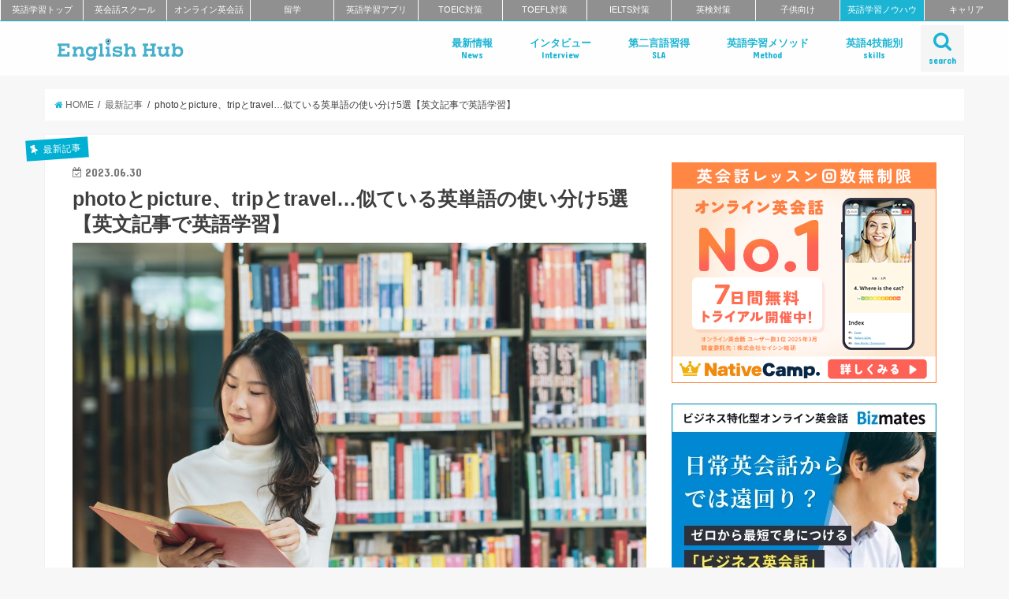

--- FILE ---
content_type: text/html; charset=UTF-8
request_url: https://englishhub.jp/news/zb-synonym.html
body_size: 61918
content:
<!doctype html>
<!--[if lt IE 7]><html dir="ltr" lang="ja" prefix="og: https://ogp.me/ns#" class="no-js lt-ie9 lt-ie8 lt-ie7"><![endif]-->
<!--[if (IE 7)&!(IEMobile)]><html dir="ltr" lang="ja" prefix="og: https://ogp.me/ns#" class="no-js lt-ie9 lt-ie8"><![endif]-->
<!--[if (IE 8)&!(IEMobile)]><html dir="ltr" lang="ja" prefix="og: https://ogp.me/ns#" class="no-js lt-ie9"><![endif]-->
<!--[if gt IE 8]><!--> <html dir="ltr" lang="ja" prefix="og: https://ogp.me/ns#" class="no-js"><!--<![endif]-->

<head>
<meta charset="utf-8">
<meta http-equiv="X-UA-Compatible" content="IE=edge">

<meta name="HandheldFriendly" content="True">
<meta name="MobileOptimized" content="320">
<meta name="viewport" content="width=device-width, initial-scale=1"/>
<meta name="referrer" content="unsafe-url">

<link rel="apple-touch-icon" href="https://englishhub.jp/wp-content/uploads/2018/11/icon_144x144.png">
<link rel="icon" href="https://englishhub.jp/wp-content/uploads/2018/11/icon_32x32.png">

<link rel="pingback" href="https://englishhub.jp/xmlrpc.php">

<!--[if IE]>
<link rel="shortcut icon" href="https://englishhub.jp/wp-content/uploads/2018/11/icon_16x16.png">
<![endif]-->
<!--[if lt IE 9]>
<script src="//html5shiv.googlecode.com/svn/trunk/html5.js"></script>
<script src="//css3-mediaqueries-js.googlecode.com/svn/trunk/css3-mediaqueries.js"></script>
<![endif]-->



		<!-- All in One SEO 4.5.0 - aioseo.com -->
		<title>photoとpicture、tripとtravel…似ている英単語の使い分け5選【英文記事で英語学習】 | 最新記事 | おすすめ英会話・英語学習の比較・ランキング- English Hub</title>
		<meta name="description" content="英語には、似た意味を持つ単語が数多く存在します。初級レベルの英単語であっても、改めてそれぞれの意味の違いを聞か" />
		<meta name="robots" content="max-image-preview:large" />
		<meta name="keywords" content="英文ニュース,zenbird,英語記事,英文記事で英語学習,最新記事,学習ノウハウ" />
		<link rel="canonical" href="https://englishhub.jp/news/zb-synonym.html" />
		<meta name="generator" content="All in One SEO (AIOSEO) 4.5.0" />
		<meta property="og:locale" content="ja_JP" />
		<meta property="og:site_name" content="English Hub" />
		<meta property="og:type" content="article" />
		<meta property="og:title" content="photoとpicture、tripとtravel…似ている英単語の使い分け5選【英文記事で英語学習】 | 最新記事 | おすすめ英会話・英語学習の比較・ランキング- English Hub" />
		<meta property="og:description" content="英語には、似た意味を持つ単語が数多く存在します。初級レベルの英単語であっても、改めてそれぞれの意味の違いを聞か" />
		<meta property="og:url" content="https://englishhub.jp/news/zb-synonym.html" />
		<meta property="fb:app_id" content="270595941065902" />
		<meta property="og:image" content="https://englishhub.jp/wp-content/uploads/2100/06/shutterstock_1748083586_R.jpg" />
		<meta property="og:image:secure_url" content="https://englishhub.jp/wp-content/uploads/2100/06/shutterstock_1748083586_R.jpg" />
		<meta property="og:image:width" content="1000" />
		<meta property="og:image:height" content="667" />
		<meta property="article:published_time" content="2023-06-29T23:00:13+00:00" />
		<meta property="article:modified_time" content="2023-06-29T08:13:58+00:00" />
		<meta name="twitter:card" content="summary_large_image" />
		<meta name="twitter:site" content="@_EnglishHub_" />
		<meta name="twitter:title" content="photoとpicture、tripとtravel…似ている英単語の使い分け5選【英文記事で英語学習】 | 最新記事 | おすすめ英会話・英語学習の比較・ランキング- English Hub" />
		<meta name="twitter:description" content="英語には、似た意味を持つ単語が数多く存在します。初級レベルの英単語であっても、改めてそれぞれの意味の違いを聞か" />
		<meta name="twitter:image" content="https://englishhub.jp/wp-content/uploads/2100/06/shutterstock_1748083586_R.jpg" />
		<script type="application/ld+json" class="aioseo-schema">
			{"@context":"https:\/\/schema.org","@graph":[{"@type":"Article","@id":"https:\/\/englishhub.jp\/news\/zb-synonym.html#article","name":"photo\u3068picture\u3001trip\u3068travel\u2026\u4f3c\u3066\u3044\u308b\u82f1\u5358\u8a9e\u306e\u4f7f\u3044\u5206\u30515\u9078\u3010\u82f1\u6587\u8a18\u4e8b\u3067\u82f1\u8a9e\u5b66\u7fd2\u3011 | \u6700\u65b0\u8a18\u4e8b | \u304a\u3059\u3059\u3081\u82f1\u4f1a\u8a71\u30fb\u82f1\u8a9e\u5b66\u7fd2\u306e\u6bd4\u8f03\u30fb\u30e9\u30f3\u30ad\u30f3\u30b0- English Hub","headline":"photo\u3068picture\u3001trip\u3068travel\u2026\u4f3c\u3066\u3044\u308b\u82f1\u5358\u8a9e\u306e\u4f7f\u3044\u5206\u30515\u9078\u3010\u82f1\u6587\u8a18\u4e8b\u3067\u82f1\u8a9e\u5b66\u7fd2\u3011","author":{"@id":"https:\/\/englishhub.jp\/author\/satochika#author"},"publisher":{"@id":"https:\/\/englishhub.jp\/#organization"},"image":{"@type":"ImageObject","url":"https:\/\/englishhub.jp\/wp-content\/uploads\/2100\/06\/shutterstock_1748083586_R.jpg","width":1000,"height":667},"datePublished":"2023-06-29T23:00:13+09:00","dateModified":"2023-06-29T08:13:58+09:00","inLanguage":"ja","mainEntityOfPage":{"@id":"https:\/\/englishhub.jp\/news\/zb-synonym.html#webpage"},"isPartOf":{"@id":"https:\/\/englishhub.jp\/news\/zb-synonym.html#webpage"},"articleSection":"\u6700\u65b0\u8a18\u4e8b, \u5b66\u7fd2\u30ce\u30a6\u30cf\u30a6, \u82f1\u6587\u30cb\u30e5\u30fc\u30b9, ZenBird, \u82f1\u8a9e\u8a18\u4e8b, \u82f1\u6587\u8a18\u4e8b\u3067\u82f1\u8a9e\u5b66\u7fd2"},{"@type":"BreadcrumbList","@id":"https:\/\/englishhub.jp\/news\/zb-synonym.html#breadcrumblist","itemListElement":[{"@type":"ListItem","@id":"https:\/\/englishhub.jp\/#listItem","position":1,"name":"\u5bb6","item":"https:\/\/englishhub.jp\/","nextItem":"https:\/\/englishhub.jp\/category\/news#listItem"},{"@type":"ListItem","@id":"https:\/\/englishhub.jp\/category\/news#listItem","position":2,"name":"\u6700\u65b0\u8a18\u4e8b","previousItem":"https:\/\/englishhub.jp\/#listItem"}]},{"@type":"Organization","@id":"https:\/\/englishhub.jp\/#organization","name":"\u304a\u3059\u3059\u3081\u82f1\u4f1a\u8a71\u30fb\u82f1\u8a9e\u5b66\u7fd2\u306e\u6bd4\u8f03\u30fb\u30e9\u30f3\u30ad\u30f3\u30b0- English Hub","url":"https:\/\/englishhub.jp\/"},{"@type":"Person","@id":"https:\/\/englishhub.jp\/author\/satochika#author","url":"https:\/\/englishhub.jp\/author\/satochika","name":"\u4f50\u85e4 \u5343\u5609","image":{"@type":"ImageObject","@id":"https:\/\/englishhub.jp\/news\/zb-synonym.html#authorImage","url":"https:\/\/englishhub.jp\/wp-content\/uploads\/2018\/06\/image1-150x150.jpeg","width":96,"height":96,"caption":"\u4f50\u85e4 \u5343\u5609"}},{"@type":"WebPage","@id":"https:\/\/englishhub.jp\/news\/zb-synonym.html#webpage","url":"https:\/\/englishhub.jp\/news\/zb-synonym.html","name":"photo\u3068picture\u3001trip\u3068travel\u2026\u4f3c\u3066\u3044\u308b\u82f1\u5358\u8a9e\u306e\u4f7f\u3044\u5206\u30515\u9078\u3010\u82f1\u6587\u8a18\u4e8b\u3067\u82f1\u8a9e\u5b66\u7fd2\u3011 | \u6700\u65b0\u8a18\u4e8b | \u304a\u3059\u3059\u3081\u82f1\u4f1a\u8a71\u30fb\u82f1\u8a9e\u5b66\u7fd2\u306e\u6bd4\u8f03\u30fb\u30e9\u30f3\u30ad\u30f3\u30b0- English Hub","description":"\u82f1\u8a9e\u306b\u306f\u3001\u4f3c\u305f\u610f\u5473\u3092\u6301\u3064\u5358\u8a9e\u304c\u6570\u591a\u304f\u5b58\u5728\u3057\u307e\u3059\u3002\u521d\u7d1a\u30ec\u30d9\u30eb\u306e\u82f1\u5358\u8a9e\u3067\u3042\u3063\u3066\u3082\u3001\u6539\u3081\u3066\u305d\u308c\u305e\u308c\u306e\u610f\u5473\u306e\u9055\u3044\u3092\u805e\u304b","inLanguage":"ja","isPartOf":{"@id":"https:\/\/englishhub.jp\/#website"},"breadcrumb":{"@id":"https:\/\/englishhub.jp\/news\/zb-synonym.html#breadcrumblist"},"author":{"@id":"https:\/\/englishhub.jp\/author\/satochika#author"},"creator":{"@id":"https:\/\/englishhub.jp\/author\/satochika#author"},"image":{"@type":"ImageObject","url":"https:\/\/englishhub.jp\/wp-content\/uploads\/2100\/06\/shutterstock_1748083586_R.jpg","@id":"https:\/\/englishhub.jp\/news\/zb-synonym.html\/#mainImage","width":1000,"height":667},"primaryImageOfPage":{"@id":"https:\/\/englishhub.jp\/news\/zb-synonym.html#mainImage"},"datePublished":"2023-06-29T23:00:13+09:00","dateModified":"2023-06-29T08:13:58+09:00"},{"@type":"WebSite","@id":"https:\/\/englishhub.jp\/#website","url":"https:\/\/englishhub.jp\/","name":"\u304a\u3059\u3059\u3081\u82f1\u4f1a\u8a71\u30fb\u82f1\u8a9e\u5b66\u7fd2\u306e\u6bd4\u8f03\u30fb\u30e9\u30f3\u30ad\u30f3\u30b0- English Hub","inLanguage":"ja","publisher":{"@id":"https:\/\/englishhub.jp\/#organization"}}]}
		</script>
		<!-- All in One SEO -->


<!-- Google Tag Manager for WordPress by gtm4wp.com -->
<script data-cfasync="false" data-pagespeed-no-defer>
	var gtm4wp_datalayer_name = "dataLayer";
	var dataLayer = dataLayer || [];
</script>
<!-- End Google Tag Manager for WordPress by gtm4wp.com --><link rel='dns-prefetch' href='//ajax.googleapis.com' />
<link rel='dns-prefetch' href='//fonts.googleapis.com' />
<link rel='dns-prefetch' href='//maxcdn.bootstrapcdn.com' />
<link rel="alternate" type="application/rss+xml" title="おすすめ英会話・英語学習の比較・ランキング- English Hub &raquo; フィード" href="https://englishhub.jp/feed" />
<link rel="alternate" type="application/rss+xml" title="おすすめ英会話・英語学習の比較・ランキング- English Hub &raquo; コメントフィード" href="https://englishhub.jp/comments/feed" />
<script type="text/javascript">
/* <![CDATA[ */
window._wpemojiSettings = {"baseUrl":"https:\/\/s.w.org\/images\/core\/emoji\/14.0.0\/72x72\/","ext":".png","svgUrl":"https:\/\/s.w.org\/images\/core\/emoji\/14.0.0\/svg\/","svgExt":".svg","source":{"concatemoji":"https:\/\/englishhub.jp\/wp-includes\/js\/wp-emoji-release.min.js"}};
/*! This file is auto-generated */
!function(i,n){var o,s,e;function c(e){try{var t={supportTests:e,timestamp:(new Date).valueOf()};sessionStorage.setItem(o,JSON.stringify(t))}catch(e){}}function p(e,t,n){e.clearRect(0,0,e.canvas.width,e.canvas.height),e.fillText(t,0,0);var t=new Uint32Array(e.getImageData(0,0,e.canvas.width,e.canvas.height).data),r=(e.clearRect(0,0,e.canvas.width,e.canvas.height),e.fillText(n,0,0),new Uint32Array(e.getImageData(0,0,e.canvas.width,e.canvas.height).data));return t.every(function(e,t){return e===r[t]})}function u(e,t,n){switch(t){case"flag":return n(e,"\ud83c\udff3\ufe0f\u200d\u26a7\ufe0f","\ud83c\udff3\ufe0f\u200b\u26a7\ufe0f")?!1:!n(e,"\ud83c\uddfa\ud83c\uddf3","\ud83c\uddfa\u200b\ud83c\uddf3")&&!n(e,"\ud83c\udff4\udb40\udc67\udb40\udc62\udb40\udc65\udb40\udc6e\udb40\udc67\udb40\udc7f","\ud83c\udff4\u200b\udb40\udc67\u200b\udb40\udc62\u200b\udb40\udc65\u200b\udb40\udc6e\u200b\udb40\udc67\u200b\udb40\udc7f");case"emoji":return!n(e,"\ud83e\udef1\ud83c\udffb\u200d\ud83e\udef2\ud83c\udfff","\ud83e\udef1\ud83c\udffb\u200b\ud83e\udef2\ud83c\udfff")}return!1}function f(e,t,n){var r="undefined"!=typeof WorkerGlobalScope&&self instanceof WorkerGlobalScope?new OffscreenCanvas(300,150):i.createElement("canvas"),a=r.getContext("2d",{willReadFrequently:!0}),o=(a.textBaseline="top",a.font="600 32px Arial",{});return e.forEach(function(e){o[e]=t(a,e,n)}),o}function t(e){var t=i.createElement("script");t.src=e,t.defer=!0,i.head.appendChild(t)}"undefined"!=typeof Promise&&(o="wpEmojiSettingsSupports",s=["flag","emoji"],n.supports={everything:!0,everythingExceptFlag:!0},e=new Promise(function(e){i.addEventListener("DOMContentLoaded",e,{once:!0})}),new Promise(function(t){var n=function(){try{var e=JSON.parse(sessionStorage.getItem(o));if("object"==typeof e&&"number"==typeof e.timestamp&&(new Date).valueOf()<e.timestamp+604800&&"object"==typeof e.supportTests)return e.supportTests}catch(e){}return null}();if(!n){if("undefined"!=typeof Worker&&"undefined"!=typeof OffscreenCanvas&&"undefined"!=typeof URL&&URL.createObjectURL&&"undefined"!=typeof Blob)try{var e="postMessage("+f.toString()+"("+[JSON.stringify(s),u.toString(),p.toString()].join(",")+"));",r=new Blob([e],{type:"text/javascript"}),a=new Worker(URL.createObjectURL(r),{name:"wpTestEmojiSupports"});return void(a.onmessage=function(e){c(n=e.data),a.terminate(),t(n)})}catch(e){}c(n=f(s,u,p))}t(n)}).then(function(e){for(var t in e)n.supports[t]=e[t],n.supports.everything=n.supports.everything&&n.supports[t],"flag"!==t&&(n.supports.everythingExceptFlag=n.supports.everythingExceptFlag&&n.supports[t]);n.supports.everythingExceptFlag=n.supports.everythingExceptFlag&&!n.supports.flag,n.DOMReady=!1,n.readyCallback=function(){n.DOMReady=!0}}).then(function(){return e}).then(function(){var e;n.supports.everything||(n.readyCallback(),(e=n.source||{}).concatemoji?t(e.concatemoji):e.wpemoji&&e.twemoji&&(t(e.twemoji),t(e.wpemoji)))}))}((window,document),window._wpemojiSettings);
/* ]]> */
</script>
<style id='wp-emoji-styles-inline-css' type='text/css'>

	img.wp-smiley, img.emoji {
		display: inline !important;
		border: none !important;
		box-shadow: none !important;
		height: 1em !important;
		width: 1em !important;
		margin: 0 0.07em !important;
		vertical-align: -0.1em !important;
		background: none !important;
		padding: 0 !important;
	}
</style>
<link rel='stylesheet' id='wp-block-library-css' href='https://englishhub.jp/wp-includes/css/dist/block-library/style.min.css' type='text/css' media='all' />
<style id='classic-theme-styles-inline-css' type='text/css'>
/*! This file is auto-generated */
.wp-block-button__link{color:#fff;background-color:#32373c;border-radius:9999px;box-shadow:none;text-decoration:none;padding:calc(.667em + 2px) calc(1.333em + 2px);font-size:1.125em}.wp-block-file__button{background:#32373c;color:#fff;text-decoration:none}
</style>
<style id='global-styles-inline-css' type='text/css'>
body{--wp--preset--color--black: #000000;--wp--preset--color--cyan-bluish-gray: #abb8c3;--wp--preset--color--white: #ffffff;--wp--preset--color--pale-pink: #f78da7;--wp--preset--color--vivid-red: #cf2e2e;--wp--preset--color--luminous-vivid-orange: #ff6900;--wp--preset--color--luminous-vivid-amber: #fcb900;--wp--preset--color--light-green-cyan: #7bdcb5;--wp--preset--color--vivid-green-cyan: #00d084;--wp--preset--color--pale-cyan-blue: #8ed1fc;--wp--preset--color--vivid-cyan-blue: #0693e3;--wp--preset--color--vivid-purple: #9b51e0;--wp--preset--gradient--vivid-cyan-blue-to-vivid-purple: linear-gradient(135deg,rgba(6,147,227,1) 0%,rgb(155,81,224) 100%);--wp--preset--gradient--light-green-cyan-to-vivid-green-cyan: linear-gradient(135deg,rgb(122,220,180) 0%,rgb(0,208,130) 100%);--wp--preset--gradient--luminous-vivid-amber-to-luminous-vivid-orange: linear-gradient(135deg,rgba(252,185,0,1) 0%,rgba(255,105,0,1) 100%);--wp--preset--gradient--luminous-vivid-orange-to-vivid-red: linear-gradient(135deg,rgba(255,105,0,1) 0%,rgb(207,46,46) 100%);--wp--preset--gradient--very-light-gray-to-cyan-bluish-gray: linear-gradient(135deg,rgb(238,238,238) 0%,rgb(169,184,195) 100%);--wp--preset--gradient--cool-to-warm-spectrum: linear-gradient(135deg,rgb(74,234,220) 0%,rgb(151,120,209) 20%,rgb(207,42,186) 40%,rgb(238,44,130) 60%,rgb(251,105,98) 80%,rgb(254,248,76) 100%);--wp--preset--gradient--blush-light-purple: linear-gradient(135deg,rgb(255,206,236) 0%,rgb(152,150,240) 100%);--wp--preset--gradient--blush-bordeaux: linear-gradient(135deg,rgb(254,205,165) 0%,rgb(254,45,45) 50%,rgb(107,0,62) 100%);--wp--preset--gradient--luminous-dusk: linear-gradient(135deg,rgb(255,203,112) 0%,rgb(199,81,192) 50%,rgb(65,88,208) 100%);--wp--preset--gradient--pale-ocean: linear-gradient(135deg,rgb(255,245,203) 0%,rgb(182,227,212) 50%,rgb(51,167,181) 100%);--wp--preset--gradient--electric-grass: linear-gradient(135deg,rgb(202,248,128) 0%,rgb(113,206,126) 100%);--wp--preset--gradient--midnight: linear-gradient(135deg,rgb(2,3,129) 0%,rgb(40,116,252) 100%);--wp--preset--font-size--small: 13px;--wp--preset--font-size--medium: 20px;--wp--preset--font-size--large: 36px;--wp--preset--font-size--x-large: 42px;--wp--preset--spacing--20: 0.44rem;--wp--preset--spacing--30: 0.67rem;--wp--preset--spacing--40: 1rem;--wp--preset--spacing--50: 1.5rem;--wp--preset--spacing--60: 2.25rem;--wp--preset--spacing--70: 3.38rem;--wp--preset--spacing--80: 5.06rem;--wp--preset--shadow--natural: 6px 6px 9px rgba(0, 0, 0, 0.2);--wp--preset--shadow--deep: 12px 12px 50px rgba(0, 0, 0, 0.4);--wp--preset--shadow--sharp: 6px 6px 0px rgba(0, 0, 0, 0.2);--wp--preset--shadow--outlined: 6px 6px 0px -3px rgba(255, 255, 255, 1), 6px 6px rgba(0, 0, 0, 1);--wp--preset--shadow--crisp: 6px 6px 0px rgba(0, 0, 0, 1);}:where(.is-layout-flex){gap: 0.5em;}:where(.is-layout-grid){gap: 0.5em;}body .is-layout-flow > .alignleft{float: left;margin-inline-start: 0;margin-inline-end: 2em;}body .is-layout-flow > .alignright{float: right;margin-inline-start: 2em;margin-inline-end: 0;}body .is-layout-flow > .aligncenter{margin-left: auto !important;margin-right: auto !important;}body .is-layout-constrained > .alignleft{float: left;margin-inline-start: 0;margin-inline-end: 2em;}body .is-layout-constrained > .alignright{float: right;margin-inline-start: 2em;margin-inline-end: 0;}body .is-layout-constrained > .aligncenter{margin-left: auto !important;margin-right: auto !important;}body .is-layout-constrained > :where(:not(.alignleft):not(.alignright):not(.alignfull)){max-width: var(--wp--style--global--content-size);margin-left: auto !important;margin-right: auto !important;}body .is-layout-constrained > .alignwide{max-width: var(--wp--style--global--wide-size);}body .is-layout-flex{display: flex;}body .is-layout-flex{flex-wrap: wrap;align-items: center;}body .is-layout-flex > *{margin: 0;}body .is-layout-grid{display: grid;}body .is-layout-grid > *{margin: 0;}:where(.wp-block-columns.is-layout-flex){gap: 2em;}:where(.wp-block-columns.is-layout-grid){gap: 2em;}:where(.wp-block-post-template.is-layout-flex){gap: 1.25em;}:where(.wp-block-post-template.is-layout-grid){gap: 1.25em;}.has-black-color{color: var(--wp--preset--color--black) !important;}.has-cyan-bluish-gray-color{color: var(--wp--preset--color--cyan-bluish-gray) !important;}.has-white-color{color: var(--wp--preset--color--white) !important;}.has-pale-pink-color{color: var(--wp--preset--color--pale-pink) !important;}.has-vivid-red-color{color: var(--wp--preset--color--vivid-red) !important;}.has-luminous-vivid-orange-color{color: var(--wp--preset--color--luminous-vivid-orange) !important;}.has-luminous-vivid-amber-color{color: var(--wp--preset--color--luminous-vivid-amber) !important;}.has-light-green-cyan-color{color: var(--wp--preset--color--light-green-cyan) !important;}.has-vivid-green-cyan-color{color: var(--wp--preset--color--vivid-green-cyan) !important;}.has-pale-cyan-blue-color{color: var(--wp--preset--color--pale-cyan-blue) !important;}.has-vivid-cyan-blue-color{color: var(--wp--preset--color--vivid-cyan-blue) !important;}.has-vivid-purple-color{color: var(--wp--preset--color--vivid-purple) !important;}.has-black-background-color{background-color: var(--wp--preset--color--black) !important;}.has-cyan-bluish-gray-background-color{background-color: var(--wp--preset--color--cyan-bluish-gray) !important;}.has-white-background-color{background-color: var(--wp--preset--color--white) !important;}.has-pale-pink-background-color{background-color: var(--wp--preset--color--pale-pink) !important;}.has-vivid-red-background-color{background-color: var(--wp--preset--color--vivid-red) !important;}.has-luminous-vivid-orange-background-color{background-color: var(--wp--preset--color--luminous-vivid-orange) !important;}.has-luminous-vivid-amber-background-color{background-color: var(--wp--preset--color--luminous-vivid-amber) !important;}.has-light-green-cyan-background-color{background-color: var(--wp--preset--color--light-green-cyan) !important;}.has-vivid-green-cyan-background-color{background-color: var(--wp--preset--color--vivid-green-cyan) !important;}.has-pale-cyan-blue-background-color{background-color: var(--wp--preset--color--pale-cyan-blue) !important;}.has-vivid-cyan-blue-background-color{background-color: var(--wp--preset--color--vivid-cyan-blue) !important;}.has-vivid-purple-background-color{background-color: var(--wp--preset--color--vivid-purple) !important;}.has-black-border-color{border-color: var(--wp--preset--color--black) !important;}.has-cyan-bluish-gray-border-color{border-color: var(--wp--preset--color--cyan-bluish-gray) !important;}.has-white-border-color{border-color: var(--wp--preset--color--white) !important;}.has-pale-pink-border-color{border-color: var(--wp--preset--color--pale-pink) !important;}.has-vivid-red-border-color{border-color: var(--wp--preset--color--vivid-red) !important;}.has-luminous-vivid-orange-border-color{border-color: var(--wp--preset--color--luminous-vivid-orange) !important;}.has-luminous-vivid-amber-border-color{border-color: var(--wp--preset--color--luminous-vivid-amber) !important;}.has-light-green-cyan-border-color{border-color: var(--wp--preset--color--light-green-cyan) !important;}.has-vivid-green-cyan-border-color{border-color: var(--wp--preset--color--vivid-green-cyan) !important;}.has-pale-cyan-blue-border-color{border-color: var(--wp--preset--color--pale-cyan-blue) !important;}.has-vivid-cyan-blue-border-color{border-color: var(--wp--preset--color--vivid-cyan-blue) !important;}.has-vivid-purple-border-color{border-color: var(--wp--preset--color--vivid-purple) !important;}.has-vivid-cyan-blue-to-vivid-purple-gradient-background{background: var(--wp--preset--gradient--vivid-cyan-blue-to-vivid-purple) !important;}.has-light-green-cyan-to-vivid-green-cyan-gradient-background{background: var(--wp--preset--gradient--light-green-cyan-to-vivid-green-cyan) !important;}.has-luminous-vivid-amber-to-luminous-vivid-orange-gradient-background{background: var(--wp--preset--gradient--luminous-vivid-amber-to-luminous-vivid-orange) !important;}.has-luminous-vivid-orange-to-vivid-red-gradient-background{background: var(--wp--preset--gradient--luminous-vivid-orange-to-vivid-red) !important;}.has-very-light-gray-to-cyan-bluish-gray-gradient-background{background: var(--wp--preset--gradient--very-light-gray-to-cyan-bluish-gray) !important;}.has-cool-to-warm-spectrum-gradient-background{background: var(--wp--preset--gradient--cool-to-warm-spectrum) !important;}.has-blush-light-purple-gradient-background{background: var(--wp--preset--gradient--blush-light-purple) !important;}.has-blush-bordeaux-gradient-background{background: var(--wp--preset--gradient--blush-bordeaux) !important;}.has-luminous-dusk-gradient-background{background: var(--wp--preset--gradient--luminous-dusk) !important;}.has-pale-ocean-gradient-background{background: var(--wp--preset--gradient--pale-ocean) !important;}.has-electric-grass-gradient-background{background: var(--wp--preset--gradient--electric-grass) !important;}.has-midnight-gradient-background{background: var(--wp--preset--gradient--midnight) !important;}.has-small-font-size{font-size: var(--wp--preset--font-size--small) !important;}.has-medium-font-size{font-size: var(--wp--preset--font-size--medium) !important;}.has-large-font-size{font-size: var(--wp--preset--font-size--large) !important;}.has-x-large-font-size{font-size: var(--wp--preset--font-size--x-large) !important;}
.wp-block-navigation a:where(:not(.wp-element-button)){color: inherit;}
:where(.wp-block-post-template.is-layout-flex){gap: 1.25em;}:where(.wp-block-post-template.is-layout-grid){gap: 1.25em;}
:where(.wp-block-columns.is-layout-flex){gap: 2em;}:where(.wp-block-columns.is-layout-grid){gap: 2em;}
.wp-block-pullquote{font-size: 1.5em;line-height: 1.6;}
</style>
<link rel='stylesheet' id='contact-form-7-css' href='https://englishhub.jp/wp-content/plugins/contact-form-7/includes/css/styles.css' type='text/css' media='all' />
<link rel='stylesheet' id='ts_fab_css-css' href='https://englishhub.jp/wp-content/plugins/fancier-author-box/css/ts-fab.min.css' type='text/css' media='all' />
<link rel='stylesheet' id='wpsm_tabs_r-font-awesome-front-css' href='https://englishhub.jp/wp-content/plugins/tabs-responsive/assets/css/font-awesome/css/font-awesome.min.css' type='text/css' media='all' />
<link rel='stylesheet' id='wpsm_tabs_r_bootstrap-front-css' href='https://englishhub.jp/wp-content/plugins/tabs-responsive/assets/css/bootstrap-front.css' type='text/css' media='all' />
<link rel='stylesheet' id='wpsm_tabs_r_animate-css' href='https://englishhub.jp/wp-content/plugins/tabs-responsive/assets/css/animate.css' type='text/css' media='all' />
<link rel='stylesheet' id='ppress-frontend-css' href='https://englishhub.jp/wp-content/plugins/wp-user-avatar/assets/css/frontend.min.css' type='text/css' media='all' />
<link rel='stylesheet' id='ppress-flatpickr-css' href='https://englishhub.jp/wp-content/plugins/wp-user-avatar/assets/flatpickr/flatpickr.min.css' type='text/css' media='all' />
<link rel='stylesheet' id='ppress-select2-css' href='https://englishhub.jp/wp-content/plugins/wp-user-avatar/assets/select2/select2.min.css' type='text/css' media='all' />
<link rel='stylesheet' id='child-pages-shortcode-css-css' href='https://englishhub.jp/wp-content/plugins/child-pages-shortcode/css/child-pages-shortcode.min.css' type='text/css' media='all' />
<link rel='stylesheet' id='ez-toc-css' href='https://englishhub.jp/wp-content/plugins/easy-table-of-contents/assets/css/screen.min.css' type='text/css' media='all' />
<style id='ez-toc-inline-css' type='text/css'>
div#ez-toc-container .ez-toc-title {font-size: 120%;}div#ez-toc-container .ez-toc-title {font-weight: 500;}div#ez-toc-container ul li , div#ez-toc-container ul li a {font-size: 95%;}div#ez-toc-container ul li , div#ez-toc-container ul li a {font-weight: 500;}div#ez-toc-container nav ul ul li {font-size: 90%;}
.ez-toc-container-direction {direction: ltr;}.ez-toc-counter ul {direction: ltr;counter-reset: item ;}.ez-toc-counter nav ul li a::before {content: counter(item, disc) '  ';margin-right: .2em; counter-increment: item;flex-grow: 0;flex-shrink: 0;float: left; }.ez-toc-widget-direction {direction: ltr;}.ez-toc-widget-container ul {direction: ltr;counter-reset: item ;}.ez-toc-widget-container nav ul li a::before {content: counter(item, disc) '  ';margin-right: .2em; counter-increment: item;flex-grow: 0;flex-shrink: 0;float: left; }
</style>
<link rel='stylesheet' id='style-css' href='https://englishhub.jp/wp-content/themes/jstork/style.css' type='text/css' media='all' />
<link rel='stylesheet' id='child-style-css' href='https://englishhub.jp/wp-content/themes/jstork_custom/style.css' type='text/css' media='all' />
<link rel='stylesheet' id='fontawesome_6_6_brands_style-css' href='https://englishhub.jp/wp-content/themes/jstork_custom/library/fontawesome/css/brands.min.css' type='text/css' media='all' />
<link rel='stylesheet' id='slick-css' href='https://englishhub.jp/wp-content/themes/jstork/library/css/slick.css' type='text/css' media='all' />
<link rel='stylesheet' id='shortcode-css' href='https://englishhub.jp/wp-content/themes/jstork/library/css/shortcode.css' type='text/css' media='all' />
<link rel='stylesheet' id='gf_Concert-css' href='//fonts.googleapis.com/css?family=Concert+One' type='text/css' media='all' />
<link rel='stylesheet' id='gf_Lato-css' href='//fonts.googleapis.com/css?family=Lato' type='text/css' media='all' />
<link rel='stylesheet' id='fontawesome-css' href='//maxcdn.bootstrapcdn.com/font-awesome/4.6.0/css/font-awesome.min.css' type='text/css' media='all' />
<link rel='stylesheet' id='remodal-css' href='https://englishhub.jp/wp-content/themes/jstork/library/css/remodal.css' type='text/css' media='all' />
<script type="text/javascript" src="//ajax.googleapis.com/ajax/libs/jquery/1.12.2/jquery.min.js" id="jquery-js"></script>
<script type="text/javascript" src="https://englishhub.jp/wp-content/plugins/fancier-author-box/js/ts-fab.min.js" id="ts_fab_js-js"></script>
<script type="text/javascript" id="wp-goal-tracker-ga-js-extra">
/* <![CDATA[ */
var wpGoalTrackerGa = {"version":"1.0.11","is_front_page":"","trackLinks":{"enabled":true,"type":"external"},"trackEmailLinks":"","click":[{"selector":".beyond_sendai","eventName":"beyond_sendai","isRecommended":"","props":{"category":"Ad","label":"beyond_sendai"},"id":163945},{"selector":".main_4th_banner","eventName":"main_4th_banner","isRecommended":"","props":{"label":"main_4th_banner","category":"Ad"},"id":163607},{"selector":".online_intensive_pick","eventName":"online_intensive_pick","isRecommended":"","props":{"category":"Ad","label":"online_intensive_pick"},"id":157733},{"selector":".biz_nagoya_pick","eventName":"biz_nagoya_pick","isRecommended":"","props":{"category":"Ad","label":"biz_nagoya_pick"},"id":157735},{"selector":".school_online_pick","eventName":"school_online_pick","isRecommended":"","props":{"category":"Ad","label":"school_online_pick"},"id":157734},{"selector":".bizmates_pick_foreign","eventName":"bizmates_pick_foreign","isRecommended":"","props":{"category":"Ad","label":"bizmates_pick_foreign"},"id":157469},{"selector":".bizmates_pick_best","eventName":"bizmates_pick_best","isRecommended":"","props":{"category":"Ad","label":"bizmates_pick_best"},"id":157468},{"selector":".best_matome_camp_2","eventName":"best_matome_camp_2","isRecommended":"","props":{"label":"best_matome_camp_2","category":"Ad"},"id":155611},{"selector":".bizmates_pickup","eventName":"bizmates_pickup","isRecommended":"","props":{"category":"Ad"},"id":157198},{"selector":".best_matome_camp_1","eventName":"best_matome_camp_1","isRecommended":"","props":{"label":"best_matome_camp_1","category":"Ad"},"id":155610},{"selector":".kids_3rd_banner","eventName":"kids_3rd_banner","isRecommended":"","props":{"label":"kids_3rd_banner","category":"Ad"},"id":154669},{"selector":".aeonkids_summer_banner","eventName":"aeonkids_summer_banner","isRecommended":"","props":{"category":"Ad","label":"aeonkids_summer_banner"},"id":152921},{"selector":".corporate_oneup_banner","eventName":"corporate_oneup_banner","isRecommended":"","props":{"category":"Ad","label":"corporate_oneup_banner"},"id":152132},{"selector":".corporate_oneuponline","eventName":"corporate_oneuponline","isRecommended":"","props":{"label":"corporate_oneuponline","category":"Ad"},"id":152131},{"selector":".corporate_oneup","eventName":"corporate_oneup","isRecommended":"","props":{"label":"corporate_oneup","category":"Ad"},"id":152130},{"selector":".qqkids_banner","eventName":"qqkids_banner","isRecommended":"","props":{"category":"Ad","label":"qqkids_banner"},"id":150389},{"selector":".corporate_12","eventName":"corporate_12","isRecommended":"","props":{"category":"Ad","label":"corporate_12"},"id":150138},{"selector":".corporate_11","eventName":"corporate_11","isRecommended":"","props":{"category":"Ad","label":"corporate_11"},"id":150137},{"selector":".corporate_10","eventName":"corporate_10","isRecommended":"","props":{"category":"Ad","label":"corporate_10"},"id":150136},{"selector":".corporate_9","eventName":"corporate_9","isRecommended":"","props":{"category":"Ad","label":"corporate_9"},"id":150135},{"selector":".corporate_7","eventName":"corporate_7","isRecommended":"","props":{"category":"Ad","label":"corporate_7"},"id":150134},{"selector":".corporate_6","eventName":"corporate_6","isRecommended":"","props":{"category":"Ad","label":"corporate_6"},"id":150133},{"selector":".corporate_5","eventName":"corporate_5","isRecommended":"","props":{"category":"Ad","label":"corporate_5"},"id":150132},{"selector":".corporate_4","eventName":"corporate_4","isRecommended":"","props":{"category":"Ad","label":"corporate_4"},"id":150131},{"selector":".corporate_global_edulinx","eventName":"corporate_global_edulinx","isRecommended":"","props":{"category":"Ad","label":"corporate_global_edulinx"},"id":150014},{"selector":".corporate_3rd","eventName":"corporate_3rd","isRecommended":"","props":{"category":"Ad","label":"corporate_3rd"},"id":150012},{"selector":".corporate_online_4","eventName":"corporate_online_4","isRecommended":"","props":{"category":"Ad","label":"corporate_online_4"},"id":150011},{"selector":".corporate_online_5","eventName":"corporate_online_5","isRecommended":"","props":{"category":"Ad","label":"corporate_online_5"},"id":150010},{"selector":".corporate_online_6","eventName":"corporate_online_6","isRecommended":"","props":{"category":"Ad","label":"corporate_online_6"},"id":150009},{"selector":".corporate_online_7","eventName":"corporate_online_7","isRecommended":"","props":{"category":"Ad","label":"corporate_online_7"},"id":150008},{"selector":".corporate_online_8","eventName":"corporate_online_8","isRecommended":"","props":{"category":"Ad","label":"corporate_online_8"},"id":150007},{"selector":".corporate_online_9","eventName":"corporate_online_9","isRecommended":"","props":{"category":"Ad","label":"corporate_online_9"},"id":150006},{"selector":".corporate_online_3rd","eventName":"corporate_online_3rd","isRecommended":"","props":{"category":"Ad","label":"corporate_online_3rd"},"id":150005},{"selector":".corporate_online_2nd","eventName":"corporate_online_2nd","isRecommended":"","props":{"category":"Ad","label":"corporate_online_2nd"},"id":150003},{"selector":".corporate_speakbuddy_coaching_banner","eventName":"corporate_speakbuddy_coaching_banner","isRecommended":"","props":{"category":"Ad","label":"corporate_speakbuddy_coaching_banner"},"id":147100},{"selector":".qqeng_braintraining","eventName":"qqeng_braintraining","isRecommended":"","props":{"category":"Ad","label":"qqeng_braintraining"},"id":147104},{"selector":".corporate_speakbuddy_coaching","eventName":"corporate_speakbuddy_coaching","isRecommended":"","props":{"category":"Ad","label":"corporate_speakbuddy_coaching"},"id":147101},{"selector":".nyc_kamiooka","eventName":"nyc_kamiooka","isRecommended":"","props":{"category":"Ad","label":"nyc_kamiooka"},"id":144728},{"selector":".corporate_global_1st","eventName":"corporate_global_1st","isRecommended":"","props":{"label":"corporate_global_1st","category":"Ad"},"id":144720},{"selector":".school_campaign_pic","eventName":"school_campaign_pic","isRecommended":"","props":{"category":"Ad","label":"school_campaign_pic"},"id":142503},{"selector":".intensive_school_pic1","eventName":"intensive_school_pic1","isRecommended":"","props":{"label":"intensive_school_pic1","category":"Ad"},"id":142410},{"selector":".native_camp_db_pic","eventName":"native_camp_db_pic","isRecommended":"","props":{"category":"Ad","label":"native_camp_db_pic"},"id":142409},{"selector":".sapporo_school_pic1","eventName":"sapporo_school_pic1","isRecommended":"","props":{"label":"sapporo_school_pic1","category":"Ad"},"id":142408},{"selector":".best_matome_pic1","eventName":"best_matome_pic1","isRecommended":"","props":{"label":"best_matome_pic1","category":"Ad"},"id":142406},{"selector":".best_matome_2","eventName":"best_matome_2","isRecommended":"","props":{"category":"Ad","label":"best_matome_2"},"id":141937},{"selector":".best_matome_5","eventName":"best_matome_5","isRecommended":"","props":{"category":"Ad","label":"best_matome_5"},"id":141940},{"selector":".best_matome_1","eventName":"best_matome_1","isRecommended":"","props":{"label":"best_matome_1","category":"Ad"},"id":141936},{"selector":".best_matome_3","eventName":"best_matome_3","isRecommended":"","props":{"label":"best_matome_3","category":"Ad"},"id":141938},{"selector":".best_matome_4","eventName":"best_matome_4","isRecommended":"","props":{"category":"Ad","label":"best_matome-4"},"id":141939},{"selector":".corporate_online_1st","eventName":"corporate_online_1st","isRecommended":"","props":{"category":"Ad","label":"corporate_online_1st"},"id":141682},{"selector":".corporate_app_1st","eventName":"corporate_app_1st","isRecommended":"","props":{"label":"corporate_app_1st","category":"Ad"},"id":141681},{"selector":".corporate_2nd","eventName":"corporate_2nd","isRecommended":"","props":{"category":"Ad","label":"corporate_2nd"},"id":141680},{"selector":".corporate_1st","eventName":"corporate_1st","isRecommended":"","props":{"category":"Ad","label":"corporate_1st"},"id":141678},{"selector":".eiken_scbt","eventName":"eiken_scbt","isRecommended":"","props":{"label":"eiken_scbt","category":"Ad"},"id":140313},{"selector":".rarejob_englishhub_banner","eventName":"rarejob_englishhub_banner","isRecommended":"","props":{"category":"Ad","label":"rarejob_englishhub_banner"},"id":140303},{"selector":".obaf","eventName":"obaf","isRecommended":"","props":{"label":"All(Text\/Banner)","category":"Al"},"id":140365},{"selector":".obad-side1","eventName":"obad_side1","isRecommended":"","props":{"label":"obad_side1","category":"Ad"},"id":140362},{"selector":".obad-side2","eventName":"obad_side2","isRecommended":"","props":{"label":"obad_side2","category":"Ad"},"id":140361},{"selector":".obad-side3","eventName":"obad_side3","isRecommended":"","props":{"label":"obad_side3","category":"Ad"},"id":140360},{"selector":".eb","eventName":"eb","isRecommended":"","props":{"label":"eb","category":"Ad","value":"-1"},"id":140358},{"selector":".obad","eventName":"obad","isRecommended":"","props":{"label":"All(Text\/Banner)","category":"Ad"},"id":140364},{"selector":".obad-grow","eventName":"obad_grow","isRecommended":"","props":{"label":"obad_grow","category":"Ad"},"id":140359},{"selector":".tokkun","eventName":"tokkun","isRecommended":"","props":{"label":"tokkun","category":"Ad"},"id":140357},{"selector":".hapa","eventName":"hapa","isRecommended":"","props":{"label":"hapa","category":"Ad"},"id":140356},{"selector":".lancul","eventName":"lancul","isRecommended":"","props":{"label":"lancul","category":"Ad"},"id":140355},{"selector":".rarejobbanner","eventName":"rarejobbanner","isRecommended":"","props":{"label":"rarejobbanner","category":"Ad"},"id":140353},{"selector":".courage","eventName":"courage","isRecommended":"","props":{"label":"courage","category":"Ad"},"id":140352},{"selector":".progrit-yurakucho","eventName":"progrit_yurakucho","isRecommended":"","props":{"label":"progrit_yurakucho","category":"Ad"},"id":140341},{"selector":".progrit-shinbashi","eventName":"progrit_shinbashi","isRecommended":"","props":{"label":"progrit_shinbashi","category":"Ad"},"id":140340},{"selector":".progrit-shinjuku","eventName":"progrit_shinjuku","isRecommended":"","props":{"label":"progrit_shinjuku","category":"Ad"},"id":140339},{"selector":".progrit-shibuya","eventName":"progrit_shibuya","isRecommended":"","props":{"label":"progrit_shibuya","category":"Ad"},"id":140338},{"selector":".progrit-akasaka","eventName":"progrit_akasaka","isRecommended":"","props":{"label":"progrit_akasaka","category":"Ad"},"id":140337},{"selector":".progrit-kanda","eventName":"progrit_kanda","isRecommended":"","props":{"label":"progrit_kanda","category":"Ad"},"id":140336},{"selector":".progrit-akihabara","eventName":"progrit_akihabara","isRecommended":"","props":{"label":"progrit_akihabara","category":"Ad"},"id":140335},{"selector":".progrit-ikebukuro","eventName":"progrit_ikebukuro","isRecommended":"","props":{"label":"progrit_ikebukuro","category":"Ad"},"id":140334},{"selector":".progrit-roppongi","eventName":"progrit_roppongi","isRecommended":"","props":{"label":"progrit_roppongi","category":"Ad"},"id":140333},{"selector":".progrit-yokohama","eventName":"progrit_yokohama","isRecommended":"","props":{"label":"progrit_yokohama","category":"Ad"},"id":140332},{"selector":".progrit-sakae","eventName":"progrit_sakae","isRecommended":"","props":{"label":"progrit_sakae","category":"Ad"},"id":140330},{"selector":".progrit-umeda","eventName":"progrit_umeda","isRecommended":"","props":{"label":"progrit_umeda","category":"Ad"},"id":140329},{"selector":".progrit-intensive","eventName":"progrit_intensive","isRecommended":"","props":{"label":"progrit_intensive","category":"Ad"},"id":140328},{"selector":".progrit-personal","eventName":"progrit_personal","isRecommended":"","props":{"label":"progrit_personal","category":"Ad"},"id":140327},{"selector":".rslc","eventName":"rslc","isRecommended":"","props":{"label":"rslc","category":"Ad"},"id":140326},{"selector":".rslc-09","eventName":"rslc_09","isRecommended":"","props":{"label":"rslc_09","category":"Ad"},"id":140325},{"selector":".bizmates","eventName":"bizmates","isRecommended":"","props":{"label":"bizmates","category":"Ad"},"id":140324},{"selector":".rslc-09-gal","eventName":"rslc_09_gal","isRecommended":"","props":{"label":"rslc_09_gal","category":"Ad"},"id":140322},{"selector":".rslc-12-moji","eventName":"rslc_12_moji","isRecommended":"","props":{"label":"rslc_12_moji","category":"Ad"},"id":140321},{"selector":".rslc-12-xmas","eventName":"rslc_12_xmas","isRecommended":"","props":{"label":"rslc_12_xmas","category":"Ad"},"id":140320},{"selector":".rslc-12-newyear","eventName":"rslc_12_newyear","isRecommended":"","props":{"label":"rslc_12_newyear","category":"Ad"},"id":140319},{"selector":".nativecamp","eventName":"nativecamp","isRecommended":"","props":{"label":"nativecamp","category":"Ad"},"id":140318},{"selector":".hummingbird","eventName":"hummingbird","isRecommended":"","props":{"label":"hummingbird","category":"Ad"},"id":140317},{"selector":".ewo","eventName":"ewo","isRecommended":"","props":{"label":"ewo","category":"Ad"},"id":140316},{"selector":".joshua","eventName":"joshua","isRecommended":"","props":{"label":"joshua","category":"Ad"},"id":140315},{"selector":".apple-k","eventName":"apple_k","isRecommended":"","props":{"label":"apple_k","category":"Ad"},"id":140314},{"selector":".progrit-banner","eventName":"progrit_banner","isRecommended":"","props":{"label":"progrit_banner","category":"Ad"},"id":140312},{"selector":".berkeleyhouse-about","eventName":"berkeleyhouse_about","isRecommended":"","props":{"label":"berkeleyhouse_about","category":"Ad"},"id":140311},{"selector":".berkeleyhouse-ieltstop","eventName":"berkeleyhouse_ieltstop","isRecommended":"","props":{"label":"berkeleyhouse_ieltstop","category":"Ad"},"id":140310},{"selector":".qqeng-banner","eventName":"qqeng_banner","isRecommended":"","props":{"label":"qqeng_banner","category":"Ad"},"id":140309},{"selector":".efenglishlive-banner","eventName":"efenglishlive_banner","isRecommended":"","props":{"label":"efenglishlive_banner","category":"Ad"},"id":140308},{"selector":".berkeleyhouse-testcenter-news","eventName":"berkeleyhouse_testcenter_news","isRecommended":"","props":{"label":"berkeleyhouse_testcenter_news","category":"Ad"},"id":140307},{"selector":".winbe","eventName":"winbe","isRecommended":"","props":{"category":"Ad","label":"winbe"},"id":140306},{"selector":".kidsduo","eventName":"kidsduo","isRecommended":"","props":{"category":"Ad","label":"kidsduo"},"id":140304},{"selector":".bizmates-seminar-banner","eventName":"bizmates_seminar_banner","isRecommended":"","props":{"category":"Ad","label":"bizmates_seminar_banner"},"id":140301},{"selector":".cloudt-banner","eventName":"cloudt_banner","isRecommended":"","props":{"category":"Ad","label":"cloudt_banner"},"id":140300},{"selector":".qqkids-banner","eventName":"qqkids_banner","isRecommended":"","props":{"category":"Ad","label":"qqkids_banner"},"id":140299},{"selector":".ec-banner","eventName":"ec_banner","isRecommended":"","props":{"category":"Ad","label":"ec_banner"},"id":140298},{"selector":".thenewvillage","eventName":"thenewvillage","isRecommended":"","props":{"category":"Ad","label":"thenewvillage"},"id":140296},{"selector":".strail-banner","eventName":"strail_banner","isRecommended":"","props":{"category":"Ad","label":"strail_banner"},"id":140294},{"selector":".STEAM212Seminar","eventName":"STEAM212Seminar","isRecommended":"","props":{"category":"Ad","label":"STEAM212Seminar"},"id":140293},{"selector":".rslc-area-banner","eventName":"rslc_area_banner","isRecommended":"","props":{"category":"Ad","label":"rslc_area_banner"},"id":140292},{"selector":".apple-k-namba","eventName":"apple_k_namba","isRecommended":"","props":{"label":"apple-k-namba","category":"Ad"},"id":140291},{"selector":".sp-coaching-banner","eventName":"sp_coaching_banner","isRecommended":"","props":{"label":"sp-coaching-banner","category":"Ad"},"id":140290}],"visibility":[],"pageTitle":"photo\u3068picture\u3001trip\u3068travel\u2026\u4f3c\u3066\u3044\u308b\u82f1\u5358\u8a9e\u306e\u4f7f\u3044\u5206\u30515\u9078\u3010\u82f1\u6587\u8a18\u4e8b\u3067\u82f1\u8a9e\u5b66\u7fd2\u3011"};
/* ]]> */
</script>
<script type="text/javascript" src="https://englishhub.jp/wp-content/plugins/goal-tracker-ga/public/js/wp-goal-tracker-ga-public.js" id="wp-goal-tracker-ga-js"></script>
<script type="text/javascript" src="https://englishhub.jp/wp-content/plugins/wp-user-avatar/assets/flatpickr/flatpickr.min.js" id="ppress-flatpickr-js"></script>
<script type="text/javascript" src="https://englishhub.jp/wp-content/plugins/wp-user-avatar/assets/select2/select2.min.js" id="ppress-select2-js"></script>
<script type="text/javascript" src="https://englishhub.jp/wp-content/plugins/child-pages-shortcode/js/child-pages-shortcode.min.js" id="child-pages-shortcode-js"></script>
<link rel="https://api.w.org/" href="https://englishhub.jp/wp-json/" /><link rel="alternate" type="application/json" href="https://englishhub.jp/wp-json/wp/v2/posts/138648" /><link rel="EditURI" type="application/rsd+xml" title="RSD" href="https://englishhub.jp/xmlrpc.php?rsd" />

<link rel='shortlink' href='https://englishhub.jp/?p=138648' />
<link rel="alternate" type="application/json+oembed" href="https://englishhub.jp/wp-json/oembed/1.0/embed?url=https%3A%2F%2Fenglishhub.jp%2Fnews%2Fzb-synonym.html" />
<link rel="alternate" type="text/xml+oembed" href="https://englishhub.jp/wp-json/oembed/1.0/embed?url=https%3A%2F%2Fenglishhub.jp%2Fnews%2Fzb-synonym.html&#038;format=xml" />
<script type="text/javascript">var ajaxurl = "https://englishhub.jp/wp-admin/admin-ajax.php";</script><style>
		#category-posts-3-internal ul {padding: 0;}
#category-posts-3-internal .cat-post-item img {max-width: initial; max-height: initial; margin: initial;}
#category-posts-3-internal .cat-post-author {margin-bottom: 0;}
#category-posts-3-internal .cat-post-thumbnail {margin: 5px 10px 5px 0;}
#category-posts-3-internal .cat-post-item:before {content: ""; clear: both;}
#category-posts-3-internal .cat-post-excerpt-more {display: inline-block;}
#category-posts-3-internal .cat-post-item {list-style: none; margin: 3px 0 10px; padding: 3px 0;}
#category-posts-3-internal .cat-post-current .cat-post-title {font-weight: bold; text-transform: uppercase;}
#category-posts-3-internal [class*=cat-post-tax] {font-size: 0.85em;}
#category-posts-3-internal [class*=cat-post-tax] * {display:inline-block;}
#category-posts-3-internal .cat-post-item a:after {content: ""; display: table;	clear: both;}
#category-posts-3-internal .cat-post-item .cat-post-title {overflow: hidden;text-overflow: ellipsis;white-space: initial;display: -webkit-box;-webkit-line-clamp: 2;-webkit-box-orient: vertical;padding-bottom: 0 !important;}
#category-posts-3-internal .cat-post-item a:after {content: ""; clear: both;}
#category-posts-3-internal .cat-post-thumbnail {display:block; float:left; margin:5px 10px 5px 0;}
#category-posts-3-internal .cat-post-crop {overflow:hidden;display:block;}
#category-posts-3-internal p {margin:5px 0 0 0}
#category-posts-3-internal li > div {margin:5px 0 0 0; clear:both;}
#category-posts-3-internal .dashicons {vertical-align:middle;}
#category-posts-3-internal .cat-post-thumbnail .cat-post-crop img {height: 75px;}
#category-posts-3-internal .cat-post-thumbnail .cat-post-crop img {width: 75px;}
#category-posts-3-internal .cat-post-thumbnail .cat-post-crop img {object-fit: cover; max-width: 100%; display: block;}
#category-posts-3-internal .cat-post-thumbnail .cat-post-crop-not-supported img {width: 100%;}
#category-posts-3-internal .cat-post-thumbnail {max-width:100%;}
#category-posts-3-internal .cat-post-item img {margin: initial;}
#category-posts-6-internal ul {padding: 0;}
#category-posts-6-internal .cat-post-item img {max-width: initial; max-height: initial; margin: initial;}
#category-posts-6-internal .cat-post-author {margin-bottom: 0;}
#category-posts-6-internal .cat-post-thumbnail {margin: 5px 10px 5px 0;}
#category-posts-6-internal .cat-post-item:before {content: ""; clear: both;}
#category-posts-6-internal .cat-post-excerpt-more {display: inline-block;}
#category-posts-6-internal .cat-post-item {list-style: none; margin: 3px 0 10px; padding: 3px 0;}
#category-posts-6-internal .cat-post-current .cat-post-title {font-weight: bold; text-transform: uppercase;}
#category-posts-6-internal [class*=cat-post-tax] {font-size: 0.85em;}
#category-posts-6-internal [class*=cat-post-tax] * {display:inline-block;}
#category-posts-6-internal .cat-post-item:after {content: ""; display: table;	clear: both;}
#category-posts-6-internal .cat-post-item .cat-post-title {overflow: hidden;text-overflow: ellipsis;white-space: initial;display: -webkit-box;-webkit-line-clamp: 2;-webkit-box-orient: vertical;padding-bottom: 0 !important;}
#category-posts-6-internal .cat-post-item:after {content: ""; display: table;	clear: both;}
#category-posts-6-internal .cat-post-thumbnail {display:block; float:left; margin:5px 10px 5px 0;}
#category-posts-6-internal .cat-post-crop {overflow:hidden;display:block;}
#category-posts-6-internal p {margin:5px 0 0 0}
#category-posts-6-internal li > div {margin:5px 0 0 0; clear:both;}
#category-posts-6-internal .dashicons {vertical-align:middle;}
#category-posts-6-internal .cat-post-thumbnail .cat-post-crop img {height: 75px;}
#category-posts-6-internal .cat-post-thumbnail .cat-post-crop img {width: 75px;}
#category-posts-6-internal .cat-post-thumbnail .cat-post-crop img {object-fit: cover; max-width: 100%; display: block;}
#category-posts-6-internal .cat-post-thumbnail .cat-post-crop-not-supported img {width: 100%;}
#category-posts-6-internal .cat-post-thumbnail {max-width:100%;}
#category-posts-6-internal .cat-post-item img {margin: initial;}
#category-posts-7-internal ul {padding: 0;}
#category-posts-7-internal .cat-post-item img {max-width: initial; max-height: initial; margin: initial;}
#category-posts-7-internal .cat-post-author {margin-bottom: 0;}
#category-posts-7-internal .cat-post-thumbnail {margin: 5px 10px 5px 0;}
#category-posts-7-internal .cat-post-item:before {content: ""; clear: both;}
#category-posts-7-internal .cat-post-excerpt-more {display: inline-block;}
#category-posts-7-internal .cat-post-item {list-style: none; margin: 3px 0 10px; padding: 3px 0;}
#category-posts-7-internal .cat-post-current .cat-post-title {font-weight: bold; text-transform: uppercase;}
#category-posts-7-internal [class*=cat-post-tax] {font-size: 0.85em;}
#category-posts-7-internal [class*=cat-post-tax] * {display:inline-block;}
#category-posts-7-internal .cat-post-item:after {content: ""; display: table;	clear: both;}
#category-posts-7-internal .cat-post-item .cat-post-title {overflow: hidden;text-overflow: ellipsis;white-space: initial;display: -webkit-box;-webkit-line-clamp: 2;-webkit-box-orient: vertical;padding-bottom: 0 !important;}
#category-posts-7-internal .cat-post-item:after {content: ""; display: table;	clear: both;}
#category-posts-7-internal .cat-post-thumbnail {display:block; float:left; margin:5px 10px 5px 0;}
#category-posts-7-internal .cat-post-crop {overflow:hidden;display:block;}
#category-posts-7-internal p {margin:5px 0 0 0}
#category-posts-7-internal li > div {margin:5px 0 0 0; clear:both;}
#category-posts-7-internal .dashicons {vertical-align:middle;}
#category-posts-7-internal .cat-post-thumbnail .cat-post-crop img {height: 75px;}
#category-posts-7-internal .cat-post-thumbnail .cat-post-crop img {width: 75px;}
#category-posts-7-internal .cat-post-thumbnail .cat-post-crop img {object-fit: cover; max-width: 100%; display: block;}
#category-posts-7-internal .cat-post-thumbnail .cat-post-crop-not-supported img {width: 100%;}
#category-posts-7-internal .cat-post-thumbnail {max-width:100%;}
#category-posts-7-internal .cat-post-item img {margin: initial;}
#category-posts-9-internal ul {padding: 0;}
#category-posts-9-internal .cat-post-item img {max-width: initial; max-height: initial; margin: initial;}
#category-posts-9-internal .cat-post-author {margin-bottom: 0;}
#category-posts-9-internal .cat-post-thumbnail {margin: 5px 10px 5px 0;}
#category-posts-9-internal .cat-post-item:before {content: ""; clear: both;}
#category-posts-9-internal .cat-post-excerpt-more {display: inline-block;}
#category-posts-9-internal .cat-post-item {list-style: none; margin: 3px 0 10px; padding: 3px 0;}
#category-posts-9-internal .cat-post-current .cat-post-title {font-weight: bold; text-transform: uppercase;}
#category-posts-9-internal [class*=cat-post-tax] {font-size: 0.85em;}
#category-posts-9-internal [class*=cat-post-tax] * {display:inline-block;}
#category-posts-9-internal .cat-post-item:after {content: ""; display: table;	clear: both;}
#category-posts-9-internal .cat-post-item .cat-post-title {overflow: hidden;text-overflow: ellipsis;white-space: initial;display: -webkit-box;-webkit-line-clamp: 2;-webkit-box-orient: vertical;padding-bottom: 0 !important;}
#category-posts-9-internal .cat-post-item:after {content: ""; display: table;	clear: both;}
#category-posts-9-internal .cat-post-thumbnail {display:block; float:left; margin:5px 10px 5px 0;}
#category-posts-9-internal .cat-post-crop {overflow:hidden;display:block;}
#category-posts-9-internal p {margin:5px 0 0 0}
#category-posts-9-internal li > div {margin:5px 0 0 0; clear:both;}
#category-posts-9-internal .dashicons {vertical-align:middle;}
#category-posts-9-internal .cat-post-thumbnail .cat-post-crop img {height: 75px;}
#category-posts-9-internal .cat-post-thumbnail .cat-post-crop img {width: 75px;}
#category-posts-9-internal .cat-post-thumbnail .cat-post-crop img {object-fit: cover; max-width: 100%; display: block;}
#category-posts-9-internal .cat-post-thumbnail .cat-post-crop-not-supported img {width: 100%;}
#category-posts-9-internal .cat-post-thumbnail {max-width:100%;}
#category-posts-9-internal .cat-post-item img {margin: initial;}
</style>
			<style>
	.ts-fab-list li a { background-color: #e9e9e9; border: 1px solid #e9e9e9; color: #333; }
	.ts-fab-list li.active a { background-color: #1BB4D3; border: 1px solid #1BB4D3; color: #fff; }
	.ts-fab-tab { background-color: #f9f9f9; border: 2px solid #ccc; color: #555; }
	</style>
	<!-- Global site tag (gtag.js) - Google Analytics -->
		<script async src="https://www.googletagmanager.com/gtag/js?id=G-18PTD60686"></script>
		<script>
			window.dataLayer = window.dataLayer || [];
			function gtag(){dataLayer.push(arguments);}
			gtag("js", new Date());

			gtag("config", "G-18PTD60686",{"debug_mode":true});
		</script>		<script type="text/javascript">
				(function(c,l,a,r,i,t,y){
					c[a]=c[a]||function(){(c[a].q=c[a].q||[]).push(arguments)};t=l.createElement(r);t.async=1;
					t.src="https://www.clarity.ms/tag/"+i+"?ref=wordpress";y=l.getElementsByTagName(r)[0];y.parentNode.insertBefore(t,y);
				})(window, document, "clarity", "script", "k1l3a90e01");
		</script>
		
<!-- Google Tag Manager for WordPress by gtm4wp.com -->
<!-- GTM Container placement set to off -->
<script data-cfasync="false" data-pagespeed-no-defer type="text/javascript">
	var dataLayer_content = {"pagePostType":"post","pagePostType2":"single-post","pageCategory":["news","knowhow"],"pageAttributes":["%e8%8b%b1%e6%96%87%e3%83%8b%e3%83%a5%e3%83%bc%e3%82%b9","zenbird","%e8%8b%b1%e8%aa%9e%e8%a8%98%e4%ba%8b","%e8%8b%b1%e6%96%87%e8%a8%98%e4%ba%8b%e3%81%a7%e8%8b%b1%e8%aa%9e%e5%ad%a6%e7%bf%92"],"pagePostAuthor":"佐藤 千嘉"};
	dataLayer.push( dataLayer_content );
</script>
<script>
	console.warn && console.warn("[GTM4WP] Google Tag Manager container code placement set to OFF !!!");
	console.warn && console.warn("[GTM4WP] Data layer codes are active but GTM container must be loaded using custom coding !!!");
</script>
<!-- End Google Tag Manager for WordPress by gtm4wp.com --><style type="text/css">
body{color: #3E3E3E;}
a,#breadcrumb li a i{color: #1BB4D3;}
a:hover{color: #78c4d3;}
.article-footer .post-categories li a,.article-footer .tags a{  background: #1BB4D3;  border:1px solid #1BB4D3;}
.article-footer .tags a{color:#1BB4D3; background: none;}
.article-footer .post-categories li a:hover,.article-footer .tags a:hover{ background:#78c4d3;  border-color:#78c4d3;}
input[type="text"],input[type="password"],input[type="datetime"],input[type="datetime-local"],input[type="date"],input[type="month"],input[type="time"],input[type="week"],input[type="number"],input[type="email"],input[type="url"],input[type="search"],input[type="tel"],input[type="color"],select,textarea,.field { background-color: #ffffff;}
/*ヘッダー*/
.header{color: #ffffff;}
.header.bg,.header #inner-header,.menu-sp{background: #ffffff;}
#logo a{color: #1bb4d3;}
#g_nav .nav li a,.nav_btn,.menu-sp a,.menu-sp a,.menu-sp > ul:after{color: #1bb4d3;}
#logo a:hover,#g_nav .nav li a:hover,.nav_btn:hover{color:#00b0d3;}
@media only screen and (min-width: 768px) {
.nav > li > a:after{background: #00b0d3;}
.nav ul {background: #666666;}
#g_nav .nav li ul.sub-menu li a{color: #f7f7f7;}
}
@media only screen and (max-width: 1165px) {
.site_description{
background: #ffffff;
color: #ffffff;
}
}
/*メインエリア*/
#inner-content{background: #ffffff}
.top-post-list .post-list:before{background: #1BB4D3;}
.widget li a:after{color: #1BB4D3;}
/* 投稿ページ見出し */
.entry-content h2,.widgettitle{background: #1bb4d3; color: #ffffff;}
.entry-content h3{border-color: #1bb4d3;}
.h_boader .entry-content h2{border-color: #1bb4d3; color: #3E3E3E;}
.h_balloon .entry-content h2:after{border-top-color: #1bb4d3;}
/* リスト要素 */
.entry-content ul li:before{ background: #1bb4d3;}
.entry-content ol li:before{ background: #1bb4d3;}
/* カテゴリーラベル */
.post-list-card .post-list .eyecatch .cat-name,.top-post-list .post-list .eyecatch .cat-name,.byline .cat-name,.single .authorbox .author-newpost li .cat-name,.related-box li .cat-name,.carouselwrap .cat-name,.eyecatch .cat-name{background: #00b0d3; color:  #ffffff;}
/* ランキングバッジ */
ul.wpp-list li a:before{background: #1bb4d3; color: #ffffff;}
/* アーカイブのボタン */
.readmore a{border:1px solid #1BB4D3;color:#1BB4D3;}
.readmore a:hover{background:#1BB4D3;color:#fff;}
/* ボタンの色 */
.btn-wrap a{background: #1BB4D3;border: 1px solid #1BB4D3;}
.btn-wrap a:hover{background: #78c4d3;border-color: #78c4d3;}
.btn-wrap.simple a{border:1px solid #1BB4D3;color:#1BB4D3;}
.btn-wrap.simple a:hover{background:#1BB4D3;}
/* コメント */
.blue-btn, .comment-reply-link, #submit { background-color: #1BB4D3; }
.blue-btn:hover, .comment-reply-link:hover, #submit:hover, .blue-btn:focus, .comment-reply-link:focus, #submit:focus {background-color: #78c4d3; }
/* サイドバー */
#sidebar1{color: #444444;}
.widget a{text-decoration:none; color:#666666;}
.widget a:hover{color:#999999;}
/*フッター*/
#footer-top.bg,#footer-top .inner,.cta-inner{background-color: #666666; color: #CACACA;}
.footer a,#footer-top a{color: #f7f7f7;}
#footer-top .widgettitle{color: #CACACA;}
.footer.bg,.footer .inner {background-color: #666666;color: #CACACA;}
.footer-links li a:before{ color: #ffffff;}
/* ページネーション */
.pagination a, .pagination span,.page-links a{border-color: #1BB4D3; color: #1BB4D3;}
.pagination .current,.pagination .current:hover,.page-links ul > li > span{background-color: #1BB4D3; border-color: #1BB4D3;}
.pagination a:hover, .pagination a:focus,.page-links a:hover, .page-links a:focus{background-color: #1BB4D3; color: #fff;}
</style>
		<style type="text/css" id="wp-custom-css">
			/* 透過アコーディオン */
.my-fade-content {
  position: relative;
  height: 100px;
  overflow: hidden;
}

.my-fade-content.my-active {
  height: auto;
}

.my-fade-content::before {
  content: "";
  width: 100%;
  height: 100%;
  display: block;
  background: linear-gradient(to bottom, rgba(255, 255, 255, 0) 0%, rgba(255, 255, 255, 0.5) 80%, #fff 100%);
  position: absolute;
  top: 0;
  left: 0;
}



.my-fade-content.my-active::before {
  background: none;
}

.my-more-button {
  all: unset !important;
  display: block !important;
  margin: 1em auto !important;
  padding: 8px 16px !important;
  font-weight: bold !important;
  font-size: 1em !important;
  color: #000 !important;
  text-align: center !important;
  line-height: 1.5 !important;
  cursor: pointer !important;
  text-decoration: none !important;  /* 基本は下線なし */
}

.my-more-button:hover {
  text-decoration: underline !important;  /* hover時に下線をつける */
  color: #000 !important;  /* 念のため文字色を黒に */
  cursor: pointer !important;  /* hover時に手のカーソル */
}

		</style>
		<script>
jQuery(function( $ ) {
	var showCount = 0;
	$(".review_area > .review_open_button").on('click',function(){
		if($(this).hasClass('open')){
			$(this).parent().children('.review_close').children('div').slideUp("slow");
			$(this).removeClass('open');
			$(this).text("口コミをもっと読む");
			showCount = 0;
		}else{
			showCount = showCount + 1;
			$(this).text("次の5件を見る");
			var showClass = '.c_' + showCount;
			var nextCount = showCount + 1;
			var nextClass = '.c_' + nextCount;
			$(this).parent().children('.review_close').children(showClass).slideDown("slow").addClass('open');
			var nextClassLength = $(this).parent().children('.review_close').children(nextClass).length;
			if(nextClassLength == 0){
				//$(this).remove();
				$(this).text("口コミをたたむ");
				$(this).addClass('open');
			}
		}
	});
});
</script>
<script type='text/javascript'>var _merchantSettings=_merchantSettings || [];_merchantSettings.push(['AT', '1000logT']);(function(){var autolink=document.createElement('script');autolink.type='text/javascript';autolink.async=true; autolink.src= ('https:' == document.location.protocol) ? 'https://autolinkmaker.itunes.apple.com/js/itunes_autolinkmaker.js' : 'http://autolinkmaker.itunes.apple.com/js/itunes_autolinkmaker.js';var s=document.getElementsByTagName('script')[0];s.parentNode.insertBefore(autolink, s);})();</script>

<script type="text/javascript" language="javascript">
    var vc_pid = "884699035";
</script><script type="text/javascript" src="//aml.valuecommerce.com/vcdal.js" async></script>


</head>
<!-- knowhow -->
<body class="post-template-default single single-post postid-138648 single-format-standard">
<div id="container" class="h_default  undo_off">
<header id="header-wrap" class="header animated fadeIn full-width bg headerleft" role="banner">
<div id="above-inner-header">
<div id="top-tag-area">
<ul class="top-tag">
<li class="off"><a href="https://englishhub.jp/">英語学習トップ</a></li>
<li class="off"><a href="https://englishhub.jp/school">英会話スクール</a></li>
<li class="off"><a href="https://englishhub.jp/online">オンライン英会話</a></li>
<li class="off"><a href="https://englishhub.jp/studyabroad">留学</a></li>
<li class="off"><a href="https://englishhub.jp/app">英語学習アプリ</a></li>
<li class="off"><a href="https://englishhub.jp/toeic">TOEIC対策</a></li>
<li class="off"><a href="https://englishhub.jp/toefl">TOEFL対策</a></li>
<li class="off"><a href="https://englishhub.jp/ielts">IELTS対策</a></li>
<li class="off"><a href="https://englishhub.jp/eiken">英検対策</a></li>
<li class="off"><a href="https://englishhub.jp/kids">子供向け</a></li>
<li class="on"><a href="https://englishhub.jp/knowhow">英語学習ノウハウ</a></li>
<li class="off"><a href="https://englishhub.jp/career">キャリア</a></li>
</ul>
</div>
</div>
<div id="inner-header" class="wrap cf">
<div id="logo" class="gf fs_m">
<p class="h1 img"><a href="https://englishhub.jp"><img src="https://englishhub.jp/wp-content/uploads/2018/11/englishhub_logo_blue_160x29.png" alt="おすすめ英会話・英語学習の比較・ランキング- English Hub"></a></p>
</div>

	<nav id="g_nav" role="navigation">
			<a href="#searchbox" data-remodal-target="searchbox" class="nav_btn search_btn"><span class="text gf">search</span></a>
	
			<ul id="menu-global_navi_knowhow" class="nav top-nav cf"><li id="menu-item-33344" class="menu-item menu-item-type-taxonomy menu-item-object-category current-post-ancestor current-menu-parent current-post-parent menu-item-33344"><a href="https://englishhub.jp/category/knowhow">最新情報<span class="gf">News</span></a></li>
<li id="menu-item-33515" class="menu-item menu-item-type-taxonomy menu-item-object-category menu-item-has-children menu-item-33515"><a href="https://englishhub.jp/category/knowhow/interview">インタビュー<span class="gf">Interview</span></a>
<ul class="sub-menu">
	<li id="menu-item-33516" class="menu-item menu-item-type-taxonomy menu-item-object-category menu-item-33516"><a href="https://englishhub.jp/category/feature/global-businessman">世界を体験した日本人に学ぶ英語学習法<span class="gf"></span></a></li>
	<li id="menu-item-33514" class="menu-item menu-item-type-taxonomy menu-item-object-category menu-item-33514"><a href="https://englishhub.jp/category/feature/japanese-interview">海外で活躍する日本人インタビュー<span class="gf"></span></a></li>
</ul>
</li>
<li id="menu-item-33346" class="menu-item menu-item-type-post_type menu-item-object-page menu-item-33346"><a href="https://englishhub.jp/sla">第二言語習得<span class="gf">SLA</span></a></li>
<li id="menu-item-33345" class="menu-item menu-item-type-post_type menu-item-object-page menu-item-33345"><a href="https://englishhub.jp/method-2">英語学習メソッド<span class="gf">Method</span></a></li>
<li id="menu-item-33507" class="menu-item menu-item-type-custom menu-item-object-custom menu-item-has-children menu-item-33507"><a href="#">英語4技能別<span class="gf">skills</span></a>
<ul class="sub-menu">
	<li id="menu-item-33508" class="menu-item menu-item-type-taxonomy menu-item-object-category menu-item-33508"><a href="https://englishhub.jp/category/knowhow/reading">リーディング<span class="gf"></span></a></li>
	<li id="menu-item-33509" class="menu-item menu-item-type-taxonomy menu-item-object-category menu-item-33509"><a href="https://englishhub.jp/category/knowhow/listening">リスニング<span class="gf"></span></a></li>
	<li id="menu-item-33510" class="menu-item menu-item-type-taxonomy menu-item-object-category menu-item-33510"><a href="https://englishhub.jp/category/knowhow/speaking">スピーキング<span class="gf"></span></a></li>
	<li id="menu-item-33511" class="menu-item menu-item-type-taxonomy menu-item-object-category menu-item-33511"><a href="https://englishhub.jp/category/knowhow/writing">ライティング<span class="gf"></span></a></li>
	<li id="menu-item-33512" class="menu-item menu-item-type-taxonomy menu-item-object-category menu-item-33512"><a href="https://englishhub.jp/category/knowhow/pronunciation">発音<span class="gf"></span></a></li>
</ul>
</li>
</ul>	</nav>

<a href="#spnavi" data-remodal-target="spnavi" class="nav_btn sp_nav"></a>


</div>
</header>

<div class="remodal" data-remodal-id="spnavi" data-remodal-options="hashTracking:false">
<button data-remodal-action="close" class="remodal-close"><span class="text gf">CLOSE</span></button>
<div id="nav_menu-33" class="widget widget_nav_menu"><div class="menu-sp_hm%e7%94%a8%e6%9c%80%e6%96%b0%e8%a8%98%e4%ba%8b-container"><ul id="menu-sp_hm%e7%94%a8%e6%9c%80%e6%96%b0%e8%a8%98%e4%ba%8b" class="menu"><li id="menu-item-32840" class="menu-item menu-item-type-taxonomy menu-item-object-category current-post-ancestor current-menu-parent current-post-parent menu-item-32840"><a href="https://englishhub.jp/category/news">最新記事<span class="gf">英会話教室、オンライン英会話、英語学習アプリ、語学留学などに関する最新のニュースや英語学習に役立つおすすめの新サービス・新製品のご紹介、お得なキャンペーン情報などを配信しています。</span></a></li>
</ul></div></div><div id="nav_menu-34" class="widget widget_nav_menu"><div class="menu-sp_hm%e7%94%a8%e8%8b%b1%e4%bc%9a%e8%a9%b1%e3%82%bb%e3%83%9f%e3%83%8a%e3%83%bc-container"><ul id="menu-sp_hm%e7%94%a8%e8%8b%b1%e4%bc%9a%e8%a9%b1%e3%82%bb%e3%83%9f%e3%83%8a%e3%83%bc" class="menu"><li id="menu-item-32842" class="menu-item menu-item-type-taxonomy menu-item-object-category menu-item-32842"><a href="https://englishhub.jp/category/seminar">英会話セミナー・イベント<span class="gf">英語学習者の方におすすめの英会話セミナー・イベントの一覧を表示しています。たった一度のセミナー参加やそこでの出会いが、大きく人生を変えることもあります。興味があるセミナーやイベント、ワークショップなどがあれば、ぜひ参加してみてはいかがでしょうか？</span></a></li>
</ul></div></div><div id="nav_menu-54" class="widget widget_nav_menu"><h4 class="widgettitle"><span>特集</span></h4><div class="menu-%e7%89%b9%e9%9b%86%e4%b8%80%e8%a6%a7-container"><ul id="menu-%e7%89%b9%e9%9b%86%e4%b8%80%e8%a6%a7" class="menu"><li id="menu-item-149263" class="menu-item menu-item-type-post_type menu-item-object-page menu-item-149263"><a href="https://englishhub.jp/special/test">New! 語学試験特集 -スキルアップのためのテスト活用法とは-<span class="gf"></span></a></li>
<li id="menu-item-149270" class="menu-item menu-item-type-post_type menu-item-object-page menu-item-149270"><a href="https://englishhub.jp/special/japan">英語で学ぶ日本、英語で伝える日本<span class="gf"></span></a></li>
<li id="menu-item-142332" class="menu-item menu-item-type-post_type menu-item-object-page menu-item-142332"><a href="https://englishhub.jp/special/go-abroad">海外へ行こう -海を越えて学ぶ・旅する・働く-<span class="gf"></span></a></li>
<li id="menu-item-142331" class="menu-item menu-item-type-post_type menu-item-object-page menu-item-142331"><a href="https://englishhub.jp/special/coaching">英語コーチング -学び方をデザイン-<span class="gf"></span></a></li>
</ul></div></div><div id="nav_menu-14" class="widget widget_nav_menu"><h4 class="widgettitle"><span>英語学習ノウハウ</span></h4><div class="menu-sp_hm%e7%94%a8%e5%ad%a6%e7%bf%92%e3%83%8e%e3%82%a6%e3%83%8f%e3%82%a6%e3%82%ab%e3%83%86%e3%82%b4%e3%83%aa-container"><ul id="menu-sp_hm%e7%94%a8%e5%ad%a6%e7%bf%92%e3%83%8e%e3%82%a6%e3%83%8f%e3%82%a6%e3%82%ab%e3%83%86%e3%82%b4%e3%83%aa" class="menu"><li id="menu-item-32815" class="menu-item menu-item-type-taxonomy menu-item-object-category current-post-ancestor current-menu-parent current-post-parent menu-item-has-children menu-item-32815"><a href="https://englishhub.jp/category/knowhow">学習ノウハウ<span class="gf"></span></a>
<ul class="sub-menu">
	<li id="menu-item-32812" class="menu-item menu-item-type-post_type menu-item-object-page menu-item-32812"><a href="https://englishhub.jp/sla">第二言語習得（SLA）<span class="gf"></span></a></li>
	<li id="menu-item-32813" class="menu-item menu-item-type-post_type menu-item-object-page menu-item-32813"><a href="https://englishhub.jp/method-2">英語学習メソッドまとめ<span class="gf"></span></a></li>
	<li id="menu-item-158691" class="menu-item menu-item-type-post_type menu-item-object-page menu-item-158691"><a href="https://englishhub.jp/knowhow/faq">英語学習に関するよくある質問<span class="gf"></span></a></li>
	<li id="menu-item-32814" class="menu-item menu-item-type-taxonomy menu-item-object-category menu-item-32814"><a href="https://englishhub.jp/category/feature">インタビュー特集<span class="gf">英語学習に取り組む読者の皆様に向けて、英語学習のヒントやモチベーションアップにつながる情報をお届けする特集コンテンツです。ぜひお楽しみ下さい。 世界を体験した日本人に学ぶ英語学習法 社会人になってから自身の努力で英語力を身につけ、今では世界を舞台に活躍している日本人トップビジネスマンの方に英語学習の秘訣を聞くインタビューシリーズ。今日からすぐに役立つ英語学習のアドバイス、やる気が出るコメントが満載&hellip;</span></a></li>
</ul>
</li>
</ul></div></div><div id="nav_menu-35" class="widget widget_nav_menu"><h4 class="widgettitle"><span>オンライン英会話</span></h4><div class="menu-sp_hm%e7%94%a8%e3%82%aa%e3%83%b3%e3%83%a9%e3%82%a4%e3%83%b3%e8%8b%b1%e4%bc%9a%e8%a9%b1-container"><ul id="menu-sp_hm%e7%94%a8%e3%82%aa%e3%83%b3%e3%83%a9%e3%82%a4%e3%83%b3%e8%8b%b1%e4%bc%9a%e8%a9%b1" class="menu"><li id="menu-item-32816" class="menu-item menu-item-type-post_type menu-item-object-page menu-item-has-children menu-item-32816"><a href="https://englishhub.jp/online">オンライン英会話TOP<span class="gf"></span></a>
<ul class="sub-menu">
	<li id="menu-item-32817" class="menu-item menu-item-type-post_type menu-item-object-page menu-item-32817"><a href="https://englishhub.jp/online/guide">オンライン英会話！利用の手引き<span class="gf"></span></a></li>
	<li id="menu-item-32818" class="menu-item menu-item-type-post_type menu-item-object-page menu-item-32818"><a href="https://englishhub.jp/online/ranking">特徴で選ぶオンライン英会話<span class="gf"></span></a></li>
	<li id="menu-item-32819" class="menu-item menu-item-type-post_type menu-item-object-page menu-item-32819"><a href="https://englishhub.jp/online/review-online">オンライン英会話の口コミ<span class="gf"></span></a></li>
	<li id="menu-item-33920" class="menu-item menu-item-type-post_type menu-item-object-page menu-item-33920"><a href="https://englishhub.jp/online/best-matome">おすすめオンライン英会話の比較<span class="gf"></span></a></li>
	<li id="menu-item-32820" class="menu-item menu-item-type-post_type menu-item-object-page menu-item-32820"><a href="https://englishhub.jp/onlineschool">オンライン英会話スクールのまとめ<span class="gf"></span></a></li>
</ul>
</li>
</ul></div></div><div id="nav_menu-36" class="widget widget_nav_menu"><h4 class="widgettitle"><span>英会話スクール</span></h4><div class="menu-sp_hm%e7%94%a8%e8%8b%b1%e4%bc%9a%e8%a9%b1%e3%82%b9%e3%82%af%e3%83%bc%e3%83%ab-container"><ul id="menu-sp_hm%e7%94%a8%e8%8b%b1%e4%bc%9a%e8%a9%b1%e3%82%b9%e3%82%af%e3%83%bc%e3%83%ab" class="menu"><li id="menu-item-32821" class="menu-item menu-item-type-post_type menu-item-object-page menu-item-has-children menu-item-32821"><a href="https://englishhub.jp/school">英会話スクールTOP<span class="gf"></span></a>
<ul class="sub-menu">
	<li id="menu-item-32822" class="menu-item menu-item-type-post_type menu-item-object-page menu-item-32822"><a href="https://englishhub.jp/school/guide">英会話教室！利用の手引き<span class="gf"></span></a></li>
	<li id="menu-item-32825" class="menu-item menu-item-type-post_type menu-item-object-page menu-item-32825"><a href="https://englishhub.jp/school/ranking">特徴で選ぶ英会話スクール<span class="gf"></span></a></li>
	<li id="menu-item-32824" class="menu-item menu-item-type-post_type menu-item-object-page menu-item-32824"><a href="https://englishhub.jp/school/review-school">英会話スクールの口コミ<span class="gf"></span></a></li>
	<li id="menu-item-32823" class="menu-item menu-item-type-post_type menu-item-object-page menu-item-32823"><a href="https://englishhub.jp/englishschool">英会話スクールのまとめ<span class="gf"></span></a></li>
	<li id="menu-item-32826" class="menu-item menu-item-type-taxonomy menu-item-object-category menu-item-32826"><a href="https://englishhub.jp/category/schoollist">全国の英会話スクール検索<span class="gf">全国の英会話スクールを地域と希望条件に基づいて検索することができます。 地域から探す 都道府県を選んでください 北海道 青森県 岩手県 宮城県 秋田県 山形県 福島県 茨城県 栃木県 群馬県 埼玉県 千葉県 東京都 神奈川県 新潟県 富山県 石川県 福井県 山梨県 長野県 岐阜県 静岡県 愛知県 三重県 滋賀県 京都府 大阪府 兵庫県 奈良県 和歌山県 鳥取県 島根県 岡山県 広島県 山口県 徳島&hellip;</span></a></li>
	<li id="menu-item-32827" class="menu-item menu-item-type-post_type menu-item-object-page menu-item-32827"><a href="https://englishhub.jp/school/tokyo-matome">【東京】おすすめの英会話スクール・英語教室まとめ<span class="gf"></span></a></li>
</ul>
</li>
</ul></div></div><div id="nav_menu-37" class="widget widget_nav_menu"><h4 class="widgettitle"><span>語学留学</span></h4><div class="menu-sp_hm%e7%94%a8%e8%aa%9e%e5%ad%a6%e7%95%99%e5%ad%a6-container"><ul id="menu-sp_hm%e7%94%a8%e8%aa%9e%e5%ad%a6%e7%95%99%e5%ad%a6" class="menu"><li id="menu-item-32828" class="menu-item menu-item-type-post_type menu-item-object-page menu-item-has-children menu-item-32828"><a href="https://englishhub.jp/studyabroad">語学留学TOP<span class="gf"></span></a>
<ul class="sub-menu">
	<li id="menu-item-32829" class="menu-item menu-item-type-post_type menu-item-object-page menu-item-32829"><a href="https://englishhub.jp/studyabroad/agent">留学エージェント<span class="gf"></span></a></li>
	<li id="menu-item-32830" class="menu-item menu-item-type-taxonomy menu-item-object-category menu-item-32830"><a href="https://englishhub.jp/category/studyabroad/experience">語学留学の体験談<span class="gf">ここでは、過去に語学留学をされた経験がある方からの留学体験談をご紹介しています。語学留学には費用も時間もかかりますので、最初の一歩を踏み出すには勇気がいるものです。また、語学留学をすること自体は決めているものの、どこの国に行くのがよいのか、期間はどれぐらいがいいのか、など様々な選択肢の中で悩んでいる方も多いのではないかと思います。そんなときに頼りになるのが、実際に語学留学をしてきた先輩たちのリアル&hellip;</span></a></li>
</ul>
</li>
</ul></div></div><div id="nav_menu-38" class="widget widget_nav_menu"><h4 class="widgettitle"><span>TOEIC対策</span></h4><div class="menu-sp_hm%e7%94%a8toeic%e5%af%be%e7%ad%96-container"><ul id="menu-sp_hm%e7%94%a8toeic%e5%af%be%e7%ad%96" class="menu"><li id="menu-item-32831" class="menu-item menu-item-type-post_type menu-item-object-page menu-item-has-children menu-item-32831"><a href="https://englishhub.jp/toeic">TOEIC対策TOP<span class="gf"></span></a>
<ul class="sub-menu">
	<li id="menu-item-32832" class="menu-item menu-item-type-post_type menu-item-object-page menu-item-32832"><a href="https://englishhub.jp/toeic/about-toeic">TOEICとは？メリットや初心者向け基礎知識を解説<span class="gf"></span></a></li>
	<li id="menu-item-32833" class="menu-item menu-item-type-post_type menu-item-object-page menu-item-32833"><a href="https://englishhub.jp/school/ranking/toeic-ranking">TOEIC対策に強い英会話スクール<span class="gf"></span></a></li>
	<li id="menu-item-32835" class="menu-item menu-item-type-post_type menu-item-object-page menu-item-32835"><a href="https://englishhub.jp/online/ranking/toeic-ranking">TOEIC対策に強いオンライン英会話<span class="gf"></span></a></li>
</ul>
</li>
</ul></div></div><div id="nav_menu-44" class="widget widget_nav_menu"><h4 class="widgettitle"><span>TOEFL対策</span></h4><div class="menu-sp_hm%e7%94%a8toefl-container"><ul id="menu-sp_hm%e7%94%a8toefl" class="menu"><li id="menu-item-73804" class="menu-item menu-item-type-post_type menu-item-object-page menu-item-73804"><a href="https://englishhub.jp/toefl">TOEFL対策<span class="gf"></span></a></li>
</ul></div></div><div id="nav_menu-45" class="widget widget_nav_menu"><h4 class="widgettitle"><span>IELTS対策</span></h4><div class="menu-sp_hm%e7%94%a8ielts-container"><ul id="menu-sp_hm%e7%94%a8ielts" class="menu"><li id="menu-item-73825" class="menu-item menu-item-type-post_type menu-item-object-page menu-item-73825"><a href="https://englishhub.jp/ielts">IELTS対策<span class="gf"></span></a></li>
</ul></div></div><div id="nav_menu-73" class="widget widget_nav_menu"><h4 class="widgettitle"><span>英検対策</span></h4><div class="menu-sp_hm%e7%94%a8%e8%8b%b1%e6%a4%9c%e5%af%be%e7%ad%96-container"><ul id="menu-sp_hm%e7%94%a8%e8%8b%b1%e6%a4%9c%e5%af%be%e7%ad%96" class="menu"><li id="menu-item-150952" class="menu-item menu-item-type-post_type menu-item-object-page menu-item-has-children menu-item-150952"><a href="https://englishhub.jp/eiken">英検対策TOP<span class="gf"></span></a>
<ul class="sub-menu">
	<li id="menu-item-150953" class="menu-item menu-item-type-post_type menu-item-object-page menu-item-150953"><a href="https://englishhub.jp/eiken/about-eiken">英検とは｜各級のレベルや試験の特徴<span class="gf"></span></a></li>
	<li id="menu-item-150954" class="menu-item menu-item-type-post_type menu-item-object-post menu-item-150954"><a href="https://englishhub.jp/news/eiken-scbt.html">英検S-CBTとは<span class="gf"></span></a></li>
	<li id="menu-item-152669" class="menu-item menu-item-type-post_type menu-item-object-page menu-item-152669"><a href="https://englishhub.jp/eiken/exam">英検 級別対策法<span class="gf"></span></a></li>
	<li id="menu-item-150955" class="menu-item menu-item-type-post_type menu-item-object-page menu-item-150955"><a href="https://englishhub.jp/kids/eiken-for-kids">英検対策に強い教室・オンライン英会話（小中学生向け）<span class="gf"></span></a></li>
	<li id="menu-item-150956" class="menu-item menu-item-type-post_type menu-item-object-page menu-item-150956"><a href="https://englishhub.jp/online/ranking/eiken-interview">英検二次面接対策に強いオンライン英会話<span class="gf"></span></a></li>
</ul>
</li>
</ul></div></div><div id="nav_menu-39" class="widget widget_nav_menu"><h4 class="widgettitle"><span>英語学習アプリ</span></h4><div class="menu-sp_hm%e7%94%a8%e8%8b%b1%e8%aa%9e%e5%ad%a6%e7%bf%92%e3%82%a2%e3%83%97%e3%83%aa-container"><ul id="menu-sp_hm%e7%94%a8%e8%8b%b1%e8%aa%9e%e5%ad%a6%e7%bf%92%e3%82%a2%e3%83%97%e3%83%aa" class="menu"><li id="menu-item-32836" class="menu-item menu-item-type-post_type menu-item-object-page menu-item-32836"><a href="https://englishhub.jp/app">英語学習アプリTOP<span class="gf"></span></a></li>
</ul></div></div><div id="nav_menu-40" class="widget widget_nav_menu"><h4 class="widgettitle"><span>子ども向け</span></h4><div class="menu-sp_hm%e7%94%a8%e5%ad%90%e3%81%a9%e3%82%82%e5%90%91%e3%81%91-container"><ul id="menu-sp_hm%e7%94%a8%e5%ad%90%e3%81%a9%e3%82%82%e5%90%91%e3%81%91" class="menu"><li id="menu-item-32837" class="menu-item menu-item-type-post_type menu-item-object-page menu-item-has-children menu-item-32837"><a href="https://englishhub.jp/kids">子ども向けTOP<span class="gf"></span></a>
<ul class="sub-menu">
	<li id="menu-item-34788" class="menu-item menu-item-type-post_type menu-item-object-page menu-item-34788"><a href="https://englishhub.jp/kids/material">英語教材<span class="gf"></span></a></li>
	<li id="menu-item-34789" class="menu-item menu-item-type-post_type menu-item-object-page menu-item-34789"><a href="https://englishhub.jp/kids/school">英語教室<span class="gf"></span></a></li>
	<li id="menu-item-34790" class="menu-item menu-item-type-post_type menu-item-object-page menu-item-34790"><a href="https://englishhub.jp/kids/online">オンライン英会話<span class="gf"></span></a></li>
</ul>
</li>
</ul></div></div><div id="nav_menu-41" class="widget widget_nav_menu"><h4 class="widgettitle"><span>その他の学習法</span></h4><div class="menu-sp_hm%e7%94%a8%e3%81%9d%e3%81%ae%e4%bb%96%e3%81%ae%e5%ad%a6%e7%bf%92%e6%b3%95-container"><ul id="menu-sp_hm%e7%94%a8%e3%81%9d%e3%81%ae%e4%bb%96%e3%81%ae%e5%ad%a6%e7%bf%92%e6%b3%95" class="menu"><li id="menu-item-32838" class="menu-item menu-item-type-taxonomy menu-item-object-category menu-item-32838"><a href="https://englishhub.jp/category/others">その他の学習法<span class="gf">英語を学ぶには、オンライン英会話や英会話スクールでの通学以外に、ポッドキャスト、英会話カフェ、動画、英会話サークル、書籍・教材などを使うのも有効です。そんな様々な英語の学習方法をまとめていますので、ぜひ参考にしてください。</span></a></li>
</ul></div></div><div id="nav_menu-48" class="widget widget_nav_menu"><h4 class="widgettitle"><span>英語を使う仕事探し</span></h4><div class="menu-sp_hm%e7%94%a8%e3%82%ad%e3%83%a3%e3%83%aa%e3%82%a2-container"><ul id="menu-sp_hm%e7%94%a8%e3%82%ad%e3%83%a3%e3%83%aa%e3%82%a2" class="menu"><li id="menu-item-120481" class="menu-item menu-item-type-post_type menu-item-object-page menu-item-has-children menu-item-120481"><a href="https://englishhub.jp/career">キャリアTOP<span class="gf"></span></a>
<ul class="sub-menu">
	<li id="menu-item-117934" class="menu-item menu-item-type-post_type menu-item-object-page menu-item-117934"><a href="https://englishhub.jp/career/agency">転職エージェント<span class="gf"></span></a></li>
	<li id="menu-item-117935" class="menu-item menu-item-type-post_type menu-item-object-page menu-item-117935"><a href="https://englishhub.jp/career/jobboard">転職サイト<span class="gf"></span></a></li>
</ul>
</li>
</ul></div></div><div id="nav_menu-72" class="widget widget_nav_menu"><h4 class="widgettitle"><span>企業・法人向け</span></h4><div class="menu-%e6%b3%95%e4%ba%ba%e3%83%97%e3%83%a9%e3%83%b3-container"><ul id="menu-%e6%b3%95%e4%ba%ba%e3%83%97%e3%83%a9%e3%83%b3" class="menu"><li id="menu-item-132497" class="menu-item menu-item-type-post_type menu-item-object-page menu-item-132497"><a href="https://englishhub.jp/corporate">企業・法人向け英語研修プラン<span class="gf"></span></a></li>
</ul></div></div><button data-remodal-action="close" class="remodal-close"><span class="text gf">CLOSE</span></button>
</div>



<div class="remodal searchbox" data-remodal-id="searchbox" data-remodal-options="hashTracking:false">
<div class="search cf"><dl><dt>キーワードで記事を検索</dt><dd><form role="search" method="get" id="searchform" class="searchform cf" action="https://englishhub.jp/" >
		<input type="search" placeholder="検索する" value="" name="s" id="s" />
		<button type="submit" id="searchsubmit" ><i class="fa fa-search"></i></button>
		</form></dd></dl></div>
<button data-remodal-action="close" class="remodal-close"><span class="text gf">CLOSE</span></button>
</div>








<!-- スライダー -->
<!--
-->
<div id="breadcrumb" class="breadcrumb inner wrap cf"><ul><li itemscope itemtype="//data-vocabulary.org/Breadcrumb"><a href="https://englishhub.jp/" itemprop="url"><i class="fa fa-home"></i><span itemprop="title"> HOME</span></a></li><li itemscope itemtype="//data-vocabulary.org/Breadcrumb"><a href="https://englishhub.jp/category/news" itemprop="url"><span itemprop="title">最新記事</span></a></li><li>photoとpicture、tripとtravel…似ている英単語の使い分け5選【英文記事で英語学習】</li></ul></div>
<div id="content">
<div id="inner-content" class="wrap cf">

<main id="main" class="m-all t-all d-5of7 cf" role="main">
<article id="post-138648" class="cf post-138648 post type-post status-publish format-standard has-post-thumbnail hentry category-news category-knowhow tag-9234 tag-zenbird tag-10233 tag-10532 article cf" role="article">
<header class="article-header entry-header">
<p class="byline entry-meta vcard cf">
<span class="cat-name cat-id-4318">最新記事</span>
	
<time class="date gf entry-date updated">2023.06.30</time>
<span class="writer name author"><span class="fn">佐藤 千嘉</span></span>
</p>

<h1 class="entry-title single-title" itemprop="headline" rel="bookmark">photoとpicture、tripとtravel…似ている英単語の使い分け5選【英文記事で英語学習】</h1>
<figure class="eyecatch">
<img width="1000" height="667" src="https://englishhub.jp/wp-content/uploads/2100/06/shutterstock_1748083586_R.jpg" class="attachment-post-thumbnail size-post-thumbnail wp-post-image" alt="" decoding="async" fetchpriority="high" srcset="https://englishhub.jp/wp-content/uploads/2100/06/shutterstock_1748083586_R.jpg 1000w, https://englishhub.jp/wp-content/uploads/2100/06/shutterstock_1748083586_R-300x200.jpg 300w, https://englishhub.jp/wp-content/uploads/2100/06/shutterstock_1748083586_R-768x512.jpg 768w" sizes="(max-width: 1000px) 100vw, 1000px" /></figure>
</header>



<section class="entry-content cf">



<div id="ez-toc-container" class="ez-toc-v2_0_74 counter-hierarchy ez-toc-counter ez-toc-white ez-toc-container-direction">
<div class="ez-toc-title-container">
<p class="ez-toc-title ez-toc-toggle" style="cursor:pointer">コンテンツ一覧</p>
<span class="ez-toc-title-toggle"><a href="#" class="ez-toc-pull-right ez-toc-btn ez-toc-btn-xs ez-toc-btn-default ez-toc-toggle" aria-label="Toggle Table of Content"><span class="ez-toc-js-icon-con"><span class=""><span class="eztoc-hide" style="display:none;">Toggle</span><span class="ez-toc-icon-toggle-span"><svg style="fill: #999;color:#999" xmlns="http://www.w3.org/2000/svg" class="list-377408" width="20px" height="20px" viewBox="0 0 24 24" fill="none"><path d="M6 6H4v2h2V6zm14 0H8v2h12V6zM4 11h2v2H4v-2zm16 0H8v2h12v-2zM4 16h2v2H4v-2zm16 0H8v2h12v-2z" fill="currentColor"></path></svg><svg style="fill: #999;color:#999" class="arrow-unsorted-368013" xmlns="http://www.w3.org/2000/svg" width="10px" height="10px" viewBox="0 0 24 24" version="1.2" baseProfile="tiny"><path d="M18.2 9.3l-6.2-6.3-6.2 6.3c-.2.2-.3.4-.3.7s.1.5.3.7c.2.2.4.3.7.3h11c.3 0 .5-.1.7-.3.2-.2.3-.5.3-.7s-.1-.5-.3-.7zM5.8 14.7l6.2 6.3 6.2-6.3c.2-.2.3-.5.3-.7s-.1-.5-.3-.7c-.2-.2-.4-.3-.7-.3h-11c-.3 0-.5.1-.7.3-.2.2-.3.5-.3.7s.1.5.3.7z"/></svg></span></span></span></a></span></div>
<nav><ul class='ez-toc-list ez-toc-list-level-1 eztoc-toggle-hide-by-default' ><li class='ez-toc-page-1 ez-toc-heading-level-2'><a class="ez-toc-link ez-toc-heading-1" href="#%E7%9F%A5%E3%81%A3%E3%81%A6%E3%81%84%E3%82%8B%E3%82%88%E3%81%86%E3%81%A7%E7%9F%A5%E3%82%89%E3%81%AA%E3%81%84%EF%BC%81%E6%84%8F%E5%91%B3%E3%81%8C%E4%BC%BC%E3%81%A6%E3%81%84%E3%82%8B%E8%8B%B1%E5%8D%98%E8%AA%9E%E3%81%AE%E4%BD%BF%E3%81%84%E5%88%86%E3%81%915%E9%81%B8" >知っているようで知らない！意味が似ている英単語の使い分け5選</a><ul class='ez-toc-list-level-3' ><li class='ez-toc-heading-level-3'><a class="ez-toc-link ez-toc-heading-2" href="#1_kind%E3%81%A8gentle" >1. kindとgentle</a></li><li class='ez-toc-page-1 ez-toc-heading-level-3'><a class="ez-toc-link ez-toc-heading-3" href="#2_smart%E3%81%A8wise" >2. smartとwise</a></li><li class='ez-toc-page-1 ez-toc-heading-level-3'><a class="ez-toc-link ez-toc-heading-4" href="#3_photo%E3%81%A8picture" >3. photoとpicture</a></li><li class='ez-toc-page-1 ez-toc-heading-level-3'><a class="ez-toc-link ez-toc-heading-5" href="#4_travel%E3%81%A8trip" >4. travelとtrip</a></li><li class='ez-toc-page-1 ez-toc-heading-level-3'><a class="ez-toc-link ez-toc-heading-6" href="#5_fix%E3%81%A8repair" >5. fixとrepair</a></li></ul></li><li class='ez-toc-page-1 ez-toc-heading-level-2'><a class="ez-toc-link ez-toc-heading-7" href="#%E3%81%BE%E3%81%A8%E3%82%81" >まとめ</a></li></ul></nav></div>
<p>英語には、似た意味を持つ単語が数多く存在します。初級レベルの英単語であっても、改めてそれぞれの意味の違いを聞かれると説明できないという方も少なくないのではないでしょうか。似ている英単語同士のニュアンスの違いが分かると、英会話の際にもより的確で具体的なやり取りができるようになります。</p>
<p>そこで今回は、日常英会話で頻出する英単語のペアを取り上げ、それぞれの意味やニュアンスの違い、使い方について解説します。</p>
<p>※リンクの付いた例文は、日本のソーシャルグッドを世界に発信するメディア「<a href="https://zenbird.media/" target="_blank" rel="noopener">Zenbird</a>」の英文記事から引用しています。記事の内容は、公開時点の情報に基づきます。</p>
<h2><span class="ez-toc-section" id="%E7%9F%A5%E3%81%A3%E3%81%A6%E3%81%84%E3%82%8B%E3%82%88%E3%81%86%E3%81%A7%E7%9F%A5%E3%82%89%E3%81%AA%E3%81%84%EF%BC%81%E6%84%8F%E5%91%B3%E3%81%8C%E4%BC%BC%E3%81%A6%E3%81%84%E3%82%8B%E8%8B%B1%E5%8D%98%E8%AA%9E%E3%81%AE%E4%BD%BF%E3%81%84%E5%88%86%E3%81%915%E9%81%B8"></span>知っているようで知らない！意味が似ている英単語の使い分け5選<span class="ez-toc-section-end"></span></h2>
<div class="backshadow">
<ol>
<li><a href="#01">kindとgentle</a></li>
<li><a href="#02">smartとwise</a></li>
<li><a href="#03">photoとpicture</a></li>
<li><a href="#04">travelとtrip</a></li>
<li><a href="#05">fixとrepair</a></li>
</ol>
</div>
<div id="01" class="index-anc">
<h3><span class="ez-toc-section" id="1_kind%E3%81%A8gentle"></span>1. kindとgentle<span class="ez-toc-section-end"></span></h3>
</div>
<h4>kind</h4>
<p>kindは、「優しい」「親切な」「思いやりがある」などの意味を持ち、主に人の性格や行動が優しく親切である様子を表します。人に対してだけではなく、“kind words（優しい言葉）”、“kind offer（親切な提案）”のように、心温まる行動そのものや言葉について説明する際にも使えます。</p>
<div class="backshadow">
The goal is to create a <strong>kind</strong> society where disparities in food and experiences no longer plague children.</p>
<p>目標は、食と経験に関する格差が子どもたちを苦しめることのない、<strong>優しい</strong>社会を作り出すことだ。</p>
<p>【引用元】<a href="https://zenbird.media/nessu-tackling-hunger-and-inequality-with-new-system/" target="_blank" rel="noopener">Nessu tackling hunger and inequality with new system</a>
</div>
<p>例文中の“a kind society”は、思いやりを持って子どもたち優しく包み込む社会の様子を表しています。</p>
<h4>gentle</h4>
<p>gentleには、「優しい」のほかに「穏やかな」「温和な」などの意味があります。大きな括りとしてはkindと同様の「優しさ」を表しますが、gentleの場合は、落ち着きがあり、刺激を与えない様子のニュアンスも含みます。柔らかく繊細なイメージを伝える際は、“gentle voice（穏やかな声）”、“gentle breeze（優しいそよ風）”のように、kindではなくgentleを使った方が的確です。</p>
<div class="backshadow">
The brand designs its products to be as <strong>gentle</strong> as possible, so all its items contain no silicone, preservatives, synthetic fragrances or colorants.</p>
<p>そのブランドは、製品をできるだけ（身体に）<strong>優しく</strong>設計しており、シリコーン、保存料、合成香料、着色料を一切使用していない。</p>
<p>【引用元】<a href="https://zenbird.media/japanese-sustainable-intimate-care-brand-blends-agriculture-and-womens-wellness" target="_blank" rel="noopener">Japanese sustainable intimate care brand blends agriculture and women’s wellness</a>
</div>
<p>上記の文は、添加物を含まず、身体や肌への刺激が少ない製品の様子をgentleを使って表現している例です。</p>
<div id="02" class="index-anc">
<h3><span class="ez-toc-section" id="2_smart%E3%81%A8wise"></span>2. smartとwise<span class="ez-toc-section-end"></span></h3>
</div>
<h4>smart</h4>
<p>smartは、利口かつ頭の回転が速いことを表す形容詞です。物事に対する理解度の深さそのものというよりは、知識をもとに素早く状況を察して判断を下せる合理性のようなニュアンスを持ちます。</p>
<p>また、smart design（スマートなデザイン）など、「洗練された」「スタイリッシュな」という意味で人間以外の物に対して使うこともあります。</p>
<div class="backshadow">
Likewise, <strong>smart</strong> and sustainable straws may replace single-use plastic straws in our society in the near future.</p>
<p>同様に、私たちの社会では近い将来、<strong>スマート</strong>でサステナブルなストローが使い捨てプラスチックストローの代わりとなるかもしれない。</p>
<p>【引用元】<a href="https://zenbird.media/foldable-compact-smart-and-sustainable-ztraw/" target="_blank" rel="noopener">Foldable, compact, smart and sustainable Ztraw</a>
</div>
<p>この例文では、繰り返し使えるだけでなく、平らに折り畳めてかさばらないストローのデザインをsmartという英語で表しています。</p>
<h4>wise</h4>
<p>wiseは、「分別のある」「思慮深い」「賢明な」などの意味を持ちます。広く「賢さ」を意味する点ではsmartとも似ていますが、wiseの場合は、知恵や経験に基づく深い学び・理解のニュアンスを含み、そこから生じる賢明な判断・行動を表す際に多く使われます。</p>
<div class="backshadow">
Therefore, importing single-use plastic bags might not be a <strong>wise</strong> thing to do.</p>
<p>したがって、使い捨てプラスチック袋を輸入するのは、<strong>賢明な</strong>ことではないだろう。</p>
<p>【引用元】<a href="https://zenbird.media/eco-friendly-garbage-bags-invite-more-businesses-to-circular-economy/" target="_blank" rel="noopener">Eco-friendly garbage bags invite more businesses to circular economy</a>
</div>
<p>ここでは、使い捨てプラスチック袋を海外から安易に輸入しても、袋自体がごみとなって大量に廃棄されてしまう環境への影響を考えると、それが賢明なやり方とは言えないことが主張されています。</p>
<div id="03" class="index-anc">
<h3><span class="ez-toc-section" id="3_photo%E3%81%A8picture"></span>3. photoとpicture<span class="ez-toc-section-end"></span></h3>
</div>
<h4>photo</h4>
<p>photoは、photographの省略形で、カメラで撮影された「写真」を意味する単語です。</p>
<div class="backshadow">
A coming-out <strong>photo</strong> project, Out in Japan, promotes awareness of LGBTQ individuals through photography.</p>
<p>カミングアウトに関する<strong>フォト</strong>プロジェクト「Out in Japan」は、写真を通じてLGBTQの当事者たちへの認識の向上を促進している。</p>
<p>【引用元】<a href="https://zenbird.media/out-in-japan-reaches-out-to-lgbtq-communities-in-rural-japan/" target="_blank" rel="noopener">‘Out in Japan’ reaches out to LGBTQ communities in rural Japan</a>
</div>
<h4>picture</h4>
<p>pictureは、写真に加え、絵画、イラスト、グラフ、チャートなど、さまざまな形式の視覚的なイメージ全般を指し、photoよりも広範な意味を持つ単語です。文脈によっては、「実態」や「状況」を表す場合もあります。</p>
<div class="backshadow">
The Ministry of Agriculture, Forestry and Fisheries’ statistics paint a stark <strong>picture</strong>.</p>
<p>農林水産省の統計は、厳しい<strong>現実</strong>を映し出している。</p>
<p>【引用元】<a href="https://zenbird.media/kuradashi-tackles-food-loss-with-new-seasonal-fruit-subscription/" target="_blank" rel="noopener">Kuradashi tackles food loss with new seasonal fruit subscription</a>
</div>
<p>この文脈で使われている“paint a picture”というフレーズは、実際に絵を描いている訳ではなく、情景や状況を比喩的に描写して伝えることや、イメージを作り上げることを意味します。pictureを使った他の表現としては、“look at the big picture（全体像を見る）”、“Did you get the picture？（話の全体像はつかめた？）”などのフレーズもよく使われます。</p>
<div id="04" class="index-anc">
<h3><span class="ez-toc-section" id="4_travel%E3%81%A8trip"></span>4. travelとtrip<span class="ez-toc-section-end"></span></h3>
</div>
<h4>travel</h4>
<p>travelは、ある場所から他の場所へと移動する「旅行」全般を指します。距離や期間を問わず、幅広い種類の旅行に対して使える単語です。</p>
<div class="backshadow">
The Japan National Tourism Organization (JNTO) has created an English-language digital pamphlet entitled “EXPLORE DEEPER” that introduces sustainable <strong>travel</strong> experiences in Japan.</p>
<p>日本政府観光局（JNTO）は、「EXPLORE DEEPER」という英語のデジタルパンフレットを作成し、日本におけるサステナブルな<strong>旅行</strong>体験を紹介している。</p>
<p>【引用元】<a href="https://zenbird.media/jntos-digital-brochure-highlights-sustainable-travel-experiences-in-japan/" target="_blank" rel="noopener">JNTO’s digital brochure highlights sustainable travel experiences in Japan</a>
</div>
<h4>trip</h4>
<p>tripは、主に週末や連休を利用した「短い旅」、あるいは「小旅行」を指します。“business trip（出張）”や“school trip（修学旅行）”、“day trip（日帰り旅行）”といった表現で使われるほか、「単発の移動」や「特定の場所への移動」なども表します。</p>
<div class="backshadow">
A daily round <strong>trip</strong> commute by car of around 30 miles (48.2 kilometers) creates about 4.3 metric tons of carbon output annually.</p>
<p>車で毎日約30マイル（48.2キロメートル）の距離を往復<strong>通勤</strong>すると、年間で約4.3メトリックトンの炭素排出が生じる。</p>
<p>【引用元】<a href="https://zenbird.media/how-japan-residents-can-reduce-their-carbon-footprint/" target="_blank" rel="noopener">How Japan residents can reduce their carbon footprint</a>
</div>
<p>例文では、自宅と会社という特定の場所を行き来する「通勤」の意味でtripが使われています。通勤は、比較的短時間で完結する移動であり、travelよりもtripの方が実際のイメージに近いでしょう。</p>
<p>ただし、旅行や移動の期間・時間に応じてtravelとtripを厳密に使い分けなければ意味が通じない、という訳ではありません。いずれの単語もある程度柔軟に使えることを頭に入れつつ、先に挙げた“business trip”や“school trip”などの表現はセットで覚えておくとよいでしょう。</p>
<div id="05" class="index-anc">
<h3><span class="ez-toc-section" id="5_fix%E3%81%A8repair"></span>5. fixとrepair<span class="ez-toc-section-end"></span></h3>
</div>
<h4>fix</h4>
<p>fixは、「直す」「元通りにする」などの意味を持つ言葉です。物理的な「モノ」の修理だけでなく、“fix a problem（問題を解決する）”、“fix a relationship（関係を修復する）”など、さまざまな種類の物事に対して広く使用されます。</p>
<div class="backshadow">
Having determined the problem, they then had to work out how to <strong>fix</strong> it.</p>
<p>問題を特定した後、彼らはそれを<strong>解決する</strong>方法を考える必要があった。</p>
<p>【引用元】<a href="https://zenbird.media/how-adachis-vege-tabe-life-changed-peoples-eating-habits/" target="_blank" rel="noopener">How Adachi’s Vege-tabe Life changed people’s eating habits</a>
</div>
<h4>repair</h4>
<p>repairも、fixと同様に壊れた何かを修理して元の状態に戻すことを指します。ただし、一般的には、専門的な知識やスキルを使って物理的な修復を行う場合に使われることが多く、fixよりもややフォーマルな響きを持ちます。</p>
<div class="backshadow">
Kintsugi is the Japanese traditional technique of <strong>repairing</strong> broken pottery or glass by mending the areas of breakage with lacquer&#8230;（後略）</p>
<p>金継ぎは、壊れた陶器やガラス製品の破損箇所を漆で繕って<strong>修理する</strong>、日本の伝統的な技術だ。</p>
<p>【引用元】<a href="https://zenbird.media/what-is-kintsugi/" target="_blank" rel="noopener">What is Kintsugi?</a>
</div>
<h2><span class="ez-toc-section" id="%E3%81%BE%E3%81%A8%E3%82%81"></span>まとめ<span class="ez-toc-section-end"></span></h2>
<p>今回紹介した単語は全て、日常英会話で頻出の英単語です。似た意味を持つ単語同士でも、それぞれが使われる文脈には微妙な違いがあります。単語が持つ意味やニュアンスを正しく理解し、適切に使い分けることで、より表現力豊かに英会話ができるようになります。</p>
<p>この機会に、似ている単語の意味をそれぞれ整理して理解しておきましょう。</p>
<div id="ts-fab-below" class="ts-fab-wrapper"><span class="screen-reader-text">The following two tabs change content below.</span><ul class="ts-fab-list"><li class="ts-fab-bio-link"><a href="#ts-fab-bio-below">この記事を書いた人</a></li><li class="ts-fab-latest-posts-link"><a href="#ts-fab-latest-posts-below">最新の記事</a></li></ul><div class="ts-fab-tabs">
	<div class="ts-fab-tab" id="ts-fab-bio-below">
		<div class="ts-fab-avatar"><img data-del="avatar" src='https://englishhub.jp/wp-content/uploads/2018/06/image1-150x150.jpeg' class='avatar pp-user-avatar avatar-80 photo ' height='80' width='80'/><div class="ts-fab-social-links"></div>
		</div>
		
		<div class="ts-fab-text">
			<div class="ts-fab-header"><h4>佐藤 千嘉</h4></div><!-- /.ts-fab-header -->
			<div class="ts-fab-content">中学2年時にニュージーランドの現地校へ1年間留学。高校進学後、オーストラリアへ交換留学で再び1年間留学。高校在学中に英検1級、TOEIC965点、TOEFL iBT106点を取得。早稲田大学国際教養学部に現役合格。英会話講師やTOEICコーチの経験を経て、現在はフリーライターとして活動している。</div>
		</div>
	</div>
	<div class="ts-fab-tab" id="ts-fab-latest-posts-below">
		<div class="ts-fab-avatar"><img data-del="avatar" src='https://englishhub.jp/wp-content/uploads/2018/06/image1-150x150.jpeg' class='avatar pp-user-avatar avatar-80 photo ' height='80' width='80'/><div class="ts-fab-social-links"></div>
		</div>
		<div class="ts-fab-text">
			<div class="ts-fab-header">
				<h4>最新記事 by 佐藤 千嘉 <span class="latest-see-all">(<a href="https://englishhub.jp/author/satochika" rel="nofollow">全て見る</a>)</span></h4>
			</div>
			<ul class="ts-fab-latest">
				<li>
					<a href="https://englishhub.jp/news/english-game-app.html">ゲーム感覚で英語学習ができるおすすめアプリ6選</a><span> - 2026年1月15日</span> 
				</li>
				<li>
					<a href="https://englishhub.jp/news/part-of-speech-conjunction-preposition.html">【TOEIC頻出】品詞を誤りやすい要注意英単語15選～前置詞・接続詞編～</a><span> - 2025年12月1日</span> 
				</li>
				<li>
					<a href="https://englishhub.jp/news/transitive-and-intransitive-verbs.html">TOEIC頻出！「自動詞と間違いやすい他動詞」11選</a><span> - 2025年12月1日</span> 
				</li>
				<li>
					<a href="https://englishhub.jp/news/english-coach.html">英語コーチになるには？コーチングの副業や求人サイトの情報も</a><span> - 2025年11月30日</span> 
				</li>
				<li>
					<a href="https://englishhub.jp/news/eiken-vocabulary.html">英検対策におすすめの単語帳6選【5級～1級対応】</a><span> - 2025年11月1日</span> 
				</li>
		</ul></div>
	</div>
		</div>
	</div>
<div class="add">
<div id="text-28" class="widget widget_text">			<div class="textwidget"><!-- 学習ノウハウ -->
<h2>English Hub 編集部おすすめの英語学習法PICK UP！</h2>
<p>English Hub 編集部がおすすめの英語学習法を厳選ピックアップしご紹介しています。</p>
<div class="reco_wrapper">
<div class="reco">
<h4 class="top_head">ハツオン</h4>
<p><a class="obaf" href="https://act.gro-fru.net/cl/5755VZ64" target="_blank" rel="nofollow noopener"><img class="aligncenter size-full wp-image-4099 reco_img" src="https://englishhub.jp/wp-content/uploads/2024/09/202303_hatsuon_top.webp" alt="" width="300" height="200" /></a>TESOL（英語教授法）を修了した講師による2ヶ月の短期集中プログラムで発音スキルを鍛える！<br />
<div class="su-button-center"><a href="https://act.gro-fru.net/cl/5755VZ64" class="su-button su-button-style-default" style="color:#FFFFFF;background-color:#e76d39;border-color:#b9582e;border-radius:5px;-moz-border-radius:5px;-webkit-border-radius:5px" target="_blank" rel="noopener noreferrer"><span style="color:#FFFFFF;padding:6px 16px;font-size:13px;line-height:20px;border-color:#ef9975;border-radius:5px;-moz-border-radius:5px;-webkit-border-radius:5px;text-shadow:none;-moz-text-shadow:none;-webkit-text-shadow:none"><i class="sui sui-arrow-right" style="font-size:13px;color:#FFFFFF"></i> 詳細を見る</span></a></div></p>
</div>
<div class="reco">
<h4 class="top_head">レアジョブ</h4>
<p><a class="obaf" href="http://www.rarejob.com/redirect/f970642bd9f8f407d2be" target="_blank" rel="nofollow noopener"><img class="aligncenter size-full wp-image-4099 reco_img" src="https://englishhub.jp/wp-content/uploads/2024/09/201908_rarejob_top.webp" alt="" width="300" height="200" /></a>満足度99.4%！シェアNo.1、累計会員数90万人を超えるオンライン英会話の代名詞<br />
<div class="su-button-center"><a href="http://www.rarejob.com/redirect/f970642bd9f8f407d2be" class="su-button su-button-style-default" style="color:#FFFFFF;background-color:#e76d39;border-color:#b9582e;border-radius:5px;-moz-border-radius:5px;-webkit-border-radius:5px" target="_blank" rel="noopener noreferrer"><span style="color:#FFFFFF;padding:6px 16px;font-size:13px;line-height:20px;border-color:#ef9975;border-radius:5px;-moz-border-radius:5px;-webkit-border-radius:5px;text-shadow:none;-moz-text-shadow:none;-webkit-text-shadow:none"><i class="sui sui-arrow-right" style="font-size:13px;color:#FFFFFF"></i> 詳細を見る</span></a></div></p>
</div>
<div class="reco">
<h4 class="top_head">ビズメイツ</h4>
<p><a class="obaf" href="https://px.a8.net/svt/ejp?a8mat=2T9Y2E+7E4SYI+2QEI+691UQ" target="_blank" rel="nofollow noopener"><img class="aligncenter size-full wp-image-4099 reco_img" src="https://englishhub.jp/wp-content/uploads/2024/09/201911_bizmates_top.webp" alt="" width="300" height="200" /></a>無料体験受講者の50％以上が入会するビジネス英語の決定版プログラム<br />
<div class="su-button-center"><a href="https://px.a8.net/svt/ejp?a8mat=2T9Y2E+7E4SYI+2QEI+691UQ" class="su-button su-button-style-default" style="color:#FFFFFF;background-color:#e76d39;border-color:#b9582e;border-radius:5px;-moz-border-radius:5px;-webkit-border-radius:5px" target="_blank" rel="noopener noreferrer"><span style="color:#FFFFFF;padding:6px 16px;font-size:13px;line-height:20px;border-color:#ef9975;border-radius:5px;-moz-border-radius:5px;-webkit-border-radius:5px;text-shadow:none;-moz-text-shadow:none;-webkit-text-shadow:none"><i class="sui sui-arrow-right" style="font-size:13px;color:#FFFFFF"></i> 詳細を見る</span></a></div></p>
</div>

</div>
<div class="su-spacer" style="height:30px"></div>
</div>
		</div><div id="custom_html-8" class="widget_text widget widget_custom_html"><div class="textwidget custom-html-widget"><!-- 3box --></div></div></div>



<!-- Google Adsence -->
<div class="su_row banner-ad">
<div class="su-column su-column-size-1-2">
<div class="su-column-inner su-clearfix">
<a href="https://englishhub.jp/hometutor/online-tutor-highschool-student.html" rel="nofollow" target="_blank" class="hummingbirdl"><img src="https://englishhub.jp/wp-content/uploads/2026/01/English-hub-アイキャッチ-9.png" alt="高校生におすすめオンライン家庭教師12選！選び方やメリット・デメリットも解説" border="0" width="336" height="280" /></a>
<!-- <script async src="//pagead2.googlesyndication.com/pagead/js/adsbygoogle.js"></script> -->
<!-- Engly_article_bottom_PC -->
<!-- <ins class="adsbygoogle"
     style="display:inline-block;width:336px;height:280px"
     data-ad-client="ca-pub-4530174613149824"
     data-ad-slot="8109332194"></ins>
<script>
(adsbygoogle = window.adsbygoogle || []).push({});
</script> -->
</div>
</div>
<div class="su-column su-column-size-1-2">
<div class="su-column-inner su-clearfix">
<a class="ec-banner" href="https://go.ad-link.net/k4x3op/MboHc3wWrVm5Zfrq0s5c" target="_blank" rel="nofollow noopener"><img src="https://englishhub.jp/wp-content/uploads/2023/01/ec-202301.jpg" alt="" width="336" height="280" border="0" /></a>
</div>
</div>
</div>

</section>

<footer class="article-footer">
<ul class="post-categories">
	<li><a href="https://englishhub.jp/category/news" rel="category tag">最新記事</a></li>
	<li><a href="https://englishhub.jp/category/knowhow" rel="category tag">学習ノウハウ</a></li></ul><p class="tags"><a href="https://englishhub.jp/tag/%e8%8b%b1%e6%96%87%e3%83%8b%e3%83%a5%e3%83%bc%e3%82%b9" rel="tag">英文ニュース</a><a href="https://englishhub.jp/tag/zenbird" rel="tag">ZenBird</a><a href="https://englishhub.jp/tag/%e8%8b%b1%e8%aa%9e%e8%a8%98%e4%ba%8b" rel="tag">英語記事</a><a href="https://englishhub.jp/tag/%e8%8b%b1%e6%96%87%e8%a8%98%e4%ba%8b%e3%81%a7%e8%8b%b1%e8%aa%9e%e5%ad%a6%e7%bf%92" rel="tag">英文記事で英語学習</a></p></footer>







</article>

<!--<div class="np-post">
<div class="navigation">
<div class="prev np-post-list">
<a href="https://englishhub.jp/seminar/agosjapan-toefl.html" class="cf">
<figure class="eyecatch"><img width="150" height="150" src="https://englishhub.jp/wp-content/uploads/2020/02/3c035474b53f056280c9b8eb6e3dc4cb-150x150.jpg" class="attachment-thumbnail size-thumbnail wp-post-image" alt="" decoding="async" /></figure>
<span class="ttl">【2025年4月】TOEFL iBT(R) 無料模擬試験＆体験授業コース説明会（アゴス・ジャパン）</span>
</a>
</div>

<div class="next np-post-list">
<a href="https://englishhub.jp/news/seven-things-to-be-careful-of-while-travelling.html" class="cf">
<span class="ttl">海外旅行時に注意したい7つのポイントは？体験談も交えて解説</span>
<figure class="eyecatch"><img width="150" height="150" src="https://englishhub.jp/wp-content/uploads/2023/06/shutterstock_2127014285-150x150.jpg" class="attachment-thumbnail size-thumbnail wp-post-image" alt="" decoding="async" /></figure>
</a>
</div>
</div>
</div>-->


<!--<div class="authorbox wow animated fadeIn" data-wow-delay="0.5s">
<div class="inbox">
<div class="profile cf">
<h2 class="h_ttl"><span class="gf">ABOUT</span>この記事をかいた人</h2>
<img data-del="avatar" src='https://englishhub.jp/wp-content/uploads/2018/06/image1-150x150.jpeg' class='avatar pp-user-avatar avatar-150 photo ' height='150' width='150'/><p class="name author"><a href="https://englishhub.jp/author/satochika" title="佐藤 千嘉 の投稿" rel="author">佐藤 千嘉</a></p>
<div class="profile_description">
中学2年時にニュージーランドの現地校へ1年間留学。高校進学後、オーストラリアへ交換留学で再び1年間留学。高校在学中に英検1級、TOEIC965点、TOEFL iBT106点を取得。早稲田大学国際教養学部に現役合格。英会話講師やTOEICコーチの経験を経て、現在はフリーライターとして活動している。</div>
<div class="author_sns gf">
<ul>
</ul>
</div>
</div>

<div class="author-newpost cf">
<h2 class="h_ttl"><span class="gf">NEW POST</span>このライターの最新記事</h2>
<ul>
<li>
<a href="https://englishhub.jp/news/english-game-app.html">
<figure class="eyecatch">
<img width="300" height="200" src="https://englishhub.jp/wp-content/uploads/2100/09/shutterstock_1950262849_R-300x200.jpg" class="attachment-post-thum size-post-thum wp-post-image" alt="" decoding="async" loading="lazy" srcset="https://englishhub.jp/wp-content/uploads/2100/09/shutterstock_1950262849_R-300x200.jpg 300w, https://englishhub.jp/wp-content/uploads/2100/09/shutterstock_1950262849_R-768x512.jpg 768w, https://englishhub.jp/wp-content/uploads/2100/09/shutterstock_1950262849_R.jpg 1000w" sizes="(max-width: 300px) 100vw, 300px" /><span class="cat-name">英語アプリ</span>
</figure>
<time class="date gf">2026.1.15</time>
<h3 class="ttl">
	ゲーム感覚で英語学習ができるおすすめアプリ6選</h3>
</a>
</li>
<li>
<a href="https://englishhub.jp/news/part-of-speech-conjunction-preposition.html">
<figure class="eyecatch">
<img width="300" height="200" src="https://englishhub.jp/wp-content/uploads/2030/07/9c9c9424c7eea800839437c90696789b-300x200.jpg" class="attachment-post-thum size-post-thum wp-post-image" alt="" decoding="async" loading="lazy" srcset="https://englishhub.jp/wp-content/uploads/2030/07/9c9c9424c7eea800839437c90696789b-300x200.jpg 300w, https://englishhub.jp/wp-content/uploads/2030/07/9c9c9424c7eea800839437c90696789b-768x512.jpg 768w, https://englishhub.jp/wp-content/uploads/2030/07/9c9c9424c7eea800839437c90696789b.jpg 1000w" sizes="(max-width: 300px) 100vw, 300px" /><span class="cat-name">TOEIC</span>
</figure>
<time class="date gf">2025.12.1</time>
<h3 class="ttl">
	【TOEIC頻出】品詞を誤りやすい要注意英単語15選～前置詞・接続詞編～</h3>
</a>
</li>
<li>
<a href="https://englishhub.jp/news/transitive-and-intransitive-verbs.html">
<figure class="eyecatch">
<img width="300" height="200" src="https://englishhub.jp/wp-content/uploads/2020/05/592ba5275b3dd7ba3518fdd787a45e9a-300x200.jpg" class="attachment-post-thum size-post-thum wp-post-image" alt="" decoding="async" loading="lazy" srcset="https://englishhub.jp/wp-content/uploads/2020/05/592ba5275b3dd7ba3518fdd787a45e9a-300x200.jpg 300w, https://englishhub.jp/wp-content/uploads/2020/05/592ba5275b3dd7ba3518fdd787a45e9a-768x512.jpg 768w, https://englishhub.jp/wp-content/uploads/2020/05/592ba5275b3dd7ba3518fdd787a45e9a.jpg 1000w" sizes="(max-width: 300px) 100vw, 300px" /><span class="cat-name">最新記事</span>
</figure>
<time class="date gf">2025.12.1</time>
<h3 class="ttl">
	TOEIC頻出！「自動詞と間違いやすい他動詞」11選</h3>
</a>
</li>
<li>
<a href="https://englishhub.jp/news/english-coach.html">
<figure class="eyecatch">
<img width="300" height="200" src="https://englishhub.jp/wp-content/uploads/2100/02/shutterstock_1658193871_R-300x200.jpg" class="attachment-post-thum size-post-thum wp-post-image" alt="" decoding="async" loading="lazy" srcset="https://englishhub.jp/wp-content/uploads/2100/02/shutterstock_1658193871_R-300x200.jpg 300w, https://englishhub.jp/wp-content/uploads/2100/02/shutterstock_1658193871_R-768x512.jpg 768w, https://englishhub.jp/wp-content/uploads/2100/02/shutterstock_1658193871_R.jpg 1000w" sizes="(max-width: 300px) 100vw, 300px" /><span class="cat-name">キャリア</span>
</figure>
<time class="date gf">2025.11.30</time>
<h3 class="ttl">
	英語コーチになるには？コーチングの副業や求人サイトの情報も</h3>
</a>
</li>
</ul>
</div>
</div>
</div>-->
</main>
<div id="sidebar1" class="sidebar m-all t-all d-2of7 cf" role="complementary">

	<!-- 前述のどの条件にも合致しない場合 -->
		<div id="custom_html-6" class="widget_text widget widget_custom_html"><div class="textwidget custom-html-widget"><div class="center"><a class="nativecamp" href="https://www.rentracks.jp/adx/r.html?idx=0.33692.362510.2055.3140&dna=49019" target="_blank" rel="nofollow noopener"><img src="https://englishhub.jp/wp-content/uploads/2025/05/336x280-1-1.png" alt="" width="336" height="280" border="0" /></a></div></div></div><div id="text-54" class="widget widget_text">			<div class="textwidget"><div class="center"><a class="bizmates" href="https://px.a8.net/svt/ejp?a8mat=45397V+8F1NOY+2QEI+691UQ" target="_blank" rel="nofollow noopener"><img loading="lazy" decoding="async" src="https://englishhub.jp/wp-content/uploads/2024/09/202310_bizmates_banner.webp" alt="" width="336" height="280" border="0" /></a></div>
</div>
		</div><div id="text-72" class="widget widget_text">			<div class="textwidget"><div class="center"><a href="https://go.ad-link.net/k4x3op/rI4tYksbUBdHuUdL2J4r" target="_blank" rel="nofollow noopener"><img loading="lazy" decoding="async" src="https://englishhub.jp/wp-content/uploads/2025/11/STRAILバナー.png" alt="" width="336" height="280" border="0" /></a></div>
</div>
		</div><div id="text-51" class="widget widget_text">			<div class="textwidget"><div class="center"><a class="rarejob_englishhub_banner" href="http://www.rarejob.com/redirect/f970642bd9f8f407d2be" target="_blank" rel="nofollow noopener"><img loading="lazy" decoding="async" src="https://englishhub.jp/wp-content/uploads/2025/03/rarejob-eh-tickets-banner.png" alt="" width="336" height="280" border="0" /></a></div>
<p><!--


<div class="center"><script async src="//pagead2.googlesyndication.com/pagead/js/adsbygoogle.js"></script><ins class="adsbygoogle" style="display: inline-block; width: 336px; height: 280px;" data-ad-client="ca-pub-4530174613149824" data-ad-slot="8109332194"></ins>
<script>
(adsbygoogle = window.adsbygoogle || []).push({});
</script></div>


--></p>
</div>
		</div><div id="custom_html-9" class="widget_text widget widget_custom_html"><div class="textwidget custom-html-widget"><!--<div class="center"><a class="efenglishlive-banner" href="https://t.afi-b.com/visit.php?guid=ON&a=c2291-u9734d&p=V588516Z" target="_blank" rel="nofollow noopener"><img src="https://englishhub.jp/wp-content/uploads/2022/05/ef50forenglishhub_banner.jpg" alt="" width="336" height="280" border="0" /></a></div><div class="center"><a class="main_4th_banner" href="https://h.accesstrade.net/sp/cc?rk=0100nvs400gocx" target="_blank" rel="nofollow noopener"><img src="https://englishhub.jp/wp-content/uploads/2025/03/aeon-campaign-banner-202503.png" alt="" width="336" border="0" /></a></div>--></div></div><div id="nav_menu-53" class="widget widget_nav_menu"><h4 class="widgettitle"><span>特集</span></h4><div class="menu-%e7%89%b9%e9%9b%86%e4%b8%80%e8%a6%a7-container"><ul id="menu-%e7%89%b9%e9%9b%86%e4%b8%80%e8%a6%a7-1" class="menu"><li class="menu-item menu-item-type-post_type menu-item-object-page menu-item-149263"><a href="https://englishhub.jp/special/test">New! 語学試験特集 -スキルアップのためのテスト活用法とは-<span class="gf"></span></a></li>
<li class="menu-item menu-item-type-post_type menu-item-object-page menu-item-149270"><a href="https://englishhub.jp/special/japan">英語で学ぶ日本、英語で伝える日本<span class="gf"></span></a></li>
<li class="menu-item menu-item-type-post_type menu-item-object-page menu-item-142332"><a href="https://englishhub.jp/special/go-abroad">海外へ行こう -海を越えて学ぶ・旅する・働く-<span class="gf"></span></a></li>
<li class="menu-item menu-item-type-post_type menu-item-object-page menu-item-142331"><a href="https://englishhub.jp/special/coaching">英語コーチング -学び方をデザイン-<span class="gf"></span></a></li>
</ul></div></div><div id="nav_menu-11" class="widget widget_nav_menu"><h4 class="widgettitle"><span>オンライン英会話の比較</span></h4><div class="menu-%e3%82%aa%e3%83%b3%e3%83%a9%e3%82%a4%e3%83%b3%e8%8b%b1%e4%bc%9a%e8%a9%b1%e3%81%ae%e6%af%94%e8%bc%83-container"><ul id="menu-%e3%82%aa%e3%83%b3%e3%83%a9%e3%82%a4%e3%83%b3%e8%8b%b1%e4%bc%9a%e8%a9%b1%e3%81%ae%e6%af%94%e8%bc%83" class="menu"><li id="menu-item-115763" class="menu-item menu-item-type-post_type menu-item-object-page menu-item-115763"><a href="https://englishhub.jp/online/best-matome">【2025年】おすすめのオンライン英会話<span class="gf"></span></a></li>
<li id="menu-item-15675" class="menu-item menu-item-type-post_type menu-item-object-page menu-item-15675"><a href="https://englishhub.jp/online/ranking/native">ネイティブ講師と話せるオンライン英会話<span class="gf"></span></a></li>
<li id="menu-item-12969" class="menu-item menu-item-type-post_type menu-item-object-page menu-item-12969"><a href="https://englishhub.jp/online/ranking/businessenglish-ranking">ビジネス英語に強いオンライン英会話<span class="gf"></span></a></li>
<li id="menu-item-12968" class="menu-item menu-item-type-post_type menu-item-object-page menu-item-12968"><a href="https://englishhub.jp/online/ranking/price-ranking">価格が安いオンライン英会話<span class="gf"></span></a></li>
<li id="menu-item-15668" class="menu-item menu-item-type-post_type menu-item-object-page menu-item-15668"><a href="https://englishhub.jp/online/ranking/free-trial">無料体験レッスンがお得なオンライン英会話<span class="gf"></span></a></li>
<li id="menu-item-12972" class="menu-item menu-item-type-post_type menu-item-object-page menu-item-12972"><a href="https://englishhub.jp/online/ranking/toeic-ranking">TOEIC対策におすすめのオンライン英会話<span class="gf"></span></a></li>
<li id="menu-item-12973" class="menu-item menu-item-type-post_type menu-item-object-page menu-item-12973"><a href="https://englishhub.jp/online/ranking/toefl-ielts-ranking">TOEFL・IELTSにおすすめのオンライン英会話<span class="gf"></span></a></li>
<li id="menu-item-12970" class="menu-item menu-item-type-post_type menu-item-object-page menu-item-12970"><a href="https://englishhub.jp/online/ranking/callanmethod-ranking">カランメソッドに強いオンライン英会話<span class="gf"></span></a></li>
<li id="menu-item-15674" class="menu-item menu-item-type-post_type menu-item-object-page menu-item-15674"><a href="https://englishhub.jp/online/ranking/japanese-teacher">日本人講師と話せるオンライン英会話<span class="gf"></span></a></li>
<li id="menu-item-15673" class="menu-item menu-item-type-post_type menu-item-object-page menu-item-15673"><a href="https://englishhub.jp/online/ranking/others">多国籍の講師と話せるオンライン英会話<span class="gf"></span></a></li>
<li id="menu-item-15672" class="menu-item menu-item-type-post_type menu-item-object-page menu-item-15672"><a href="https://englishhub.jp/online/ranking/no-limitation">レッスン受け放題のオンライン英会話<span class="gf"></span></a></li>
<li id="menu-item-17539" class="menu-item menu-item-type-post_type menu-item-object-page menu-item-17539"><a href="https://englishhub.jp/online/ranking/writing">ライティングが学べるオンライン英会話<span class="gf"></span></a></li>
<li id="menu-item-17540" class="menu-item menu-item-type-post_type menu-item-object-page menu-item-17540"><a href="https://englishhub.jp/online/ranking/school-online">スクール通学もできるオンライン英会話<span class="gf"></span></a></li>
<li id="menu-item-17541" class="menu-item menu-item-type-post_type menu-item-object-page menu-item-17541"><a href="https://englishhub.jp/online/ranking/office">講師がオフィスにいるオンライン英会話<span class="gf"></span></a></li>
<li id="menu-item-17537" class="menu-item menu-item-type-post_type menu-item-object-page menu-item-17537"><a href="https://englishhub.jp/online/ranking/counseling">カウンセリングが受けられるオンライン英会話<span class="gf"></span></a></li>
<li id="menu-item-107387" class="menu-item menu-item-type-post_type menu-item-object-page menu-item-107387"><a href="https://englishhub.jp/online/ranking/for-beginners">初心者におすすめのオンライン英会話<span class="gf"></span></a></li>
<li id="menu-item-109143" class="menu-item menu-item-type-post_type menu-item-object-page menu-item-109143"><a href="https://englishhub.jp/online/ranking/for-intermediate-advanced">中・上級者におすすめのオンライン英会話<span class="gf"></span></a></li>
<li id="menu-item-111848" class="menu-item menu-item-type-post_type menu-item-object-page menu-item-111848"><a href="https://englishhub.jp/online/ranking/junior-high">中学生におすすめのオンライン英会話<span class="gf"></span></a></li>
<li id="menu-item-120959" class="menu-item menu-item-type-post_type menu-item-object-page menu-item-120959"><a href="https://englishhub.jp/online/ranking/university-student">大学生におすすめのオンライン英会話<span class="gf"></span></a></li>
<li id="menu-item-126565" class="menu-item menu-item-type-post_type menu-item-object-page menu-item-126565"><a href="https://englishhub.jp/online/ranking/eiken-interview">英検二次面接試験対策におすすめのオンライン英会話<span class="gf"></span></a></li>
<li id="menu-item-129876" class="menu-item menu-item-type-post_type menu-item-object-page menu-item-129876"><a href="https://englishhub.jp/online/ranking/before-studying-abroad">留学準備におすすめのオンライン英会話<span class="gf"></span></a></li>
</ul></div></div><div id="nav_menu-12" class="widget widget_nav_menu"><h4 class="widgettitle"><span>英会話スクール＆教室の比較</span></h4><div class="menu-%e8%8b%b1%e4%bc%9a%e8%a9%b1%e3%82%b9%e3%82%af%e3%83%bc%e3%83%ab%e3%81%ae%e6%af%94%e8%bc%83%e3%81%be%e3%81%a8%e3%82%81-container"><ul id="menu-%e8%8b%b1%e4%bc%9a%e8%a9%b1%e3%82%b9%e3%82%af%e3%83%bc%e3%83%ab%e3%81%ae%e6%af%94%e8%bc%83%e3%81%be%e3%81%a8%e3%82%81" class="menu"><li id="menu-item-20455" class="menu-item menu-item-type-post_type menu-item-object-page menu-item-20455"><a href="https://englishhub.jp/school/ranking/toeic-ranking">TOEIC対策に強い英会話スクール<span class="gf"></span></a></li>
<li id="menu-item-110060" class="menu-item menu-item-type-post_type menu-item-object-page menu-item-110060"><a href="https://englishhub.jp/school/ranking/toeic-intensive">TOEIC対策 短期集中プログラム<span class="gf"></span></a></li>
<li id="menu-item-158883" class="menu-item menu-item-type-post_type menu-item-object-page menu-item-158883"><a href="https://englishhub.jp/school/ranking/business-english">ビジネス英語を学べるスクール<span class="gf"></span></a></li>
<li id="menu-item-12975" class="menu-item menu-item-type-post_type menu-item-object-page menu-item-12975"><a href="https://englishhub.jp/school/ranking/intensive-ranking">短期集中型プログラムで選ぶ<span class="gf"></span></a></li>
<li id="menu-item-114625" class="menu-item menu-item-type-post_type menu-item-object-page menu-item-114625"><a href="https://englishhub.jp/school/ranking/business-english-intensive">ビジネス英語 短期集中プログラム<span class="gf"></span></a></li>
<li id="menu-item-12977" class="menu-item menu-item-type-post_type menu-item-object-page menu-item-12977"><a href="https://englishhub.jp/school/ranking/price-ranking">価格が安い英会話スクール<span class="gf"></span></a></li>
<li id="menu-item-12978" class="menu-item menu-item-type-post_type menu-item-object-page menu-item-12978"><a href="https://englishhub.jp/school/ranking/privatelesson-ranking">マンツーマンで選ぶ英会話スクール<span class="gf"></span></a></li>
<li id="menu-item-127880" class="menu-item menu-item-type-post_type menu-item-object-page menu-item-127880"><a href="https://englishhub.jp/school/ranking/japanese-teacher">日本人講師と話せる英会話スクール<span class="gf"></span></a></li>
<li id="menu-item-109304" class="menu-item menu-item-type-post_type menu-item-object-page menu-item-109304"><a href="https://englishhub.jp/school/ranking/coaching-for-beginner-ranking">初心者向けプログラムがある英語コーチング<span class="gf"></span></a></li>
<li id="menu-item-111603" class="menu-item menu-item-type-post_type menu-item-object-page menu-item-111603"><a href="https://englishhub.jp/school/ranking/english-coaching-low-priced">料金が安い英語コーチング<span class="gf"></span></a></li>
<li id="menu-item-117185" class="menu-item menu-item-type-post_type menu-item-object-page menu-item-117185"><a href="https://englishhub.jp/school/ranking/english-school-for-beginner">英語初心者におすすめの英会話スクール<span class="gf"></span></a></li>
<li id="menu-item-112932" class="menu-item menu-item-type-post_type menu-item-object-page menu-item-112932"><a href="https://englishhub.jp/school/ranking/intermediate-advanced-program">英語 中・上級者向けプログラムがある英会話スクール<span class="gf"></span></a></li>
<li id="menu-item-114833" class="menu-item menu-item-type-post_type menu-item-object-page menu-item-114833"><a href="https://englishhub.jp/school/ranking/junior-high">中学生におすすめの英語教室・英会話スクール・英語塾<span class="gf"></span></a></li>
</ul></div></div><div id="nav_menu-3" class="widget widget_nav_menu"><h4 class="widgettitle"><span>おすすめオンライン英会話の口コミ・評判</span></h4><div class="menu-%e3%82%aa%e3%83%b3%e3%83%a9%e3%82%a4%e3%83%b3%e8%8b%b1%e4%bc%9a%e8%a9%b1%e3%82%b9%e3%82%af%e3%83%bc%e3%83%ab-container"><ul id="menu-%e3%82%aa%e3%83%b3%e3%83%a9%e3%82%a4%e3%83%b3%e8%8b%b1%e4%bc%9a%e8%a9%b1%e3%82%b9%e3%82%af%e3%83%bc%e3%83%ab" class="menu"><li id="menu-item-9290" class="menu-item menu-item-type-post_type menu-item-object-page menu-item-9290"><a href="https://englishhub.jp/onlineschool/rarejob">レアジョブ英会話<span class="gf"></span></a></li>
<li id="menu-item-9291" class="menu-item menu-item-type-post_type menu-item-object-page menu-item-9291"><a href="https://englishhub.jp/onlineschool/dmmeikaiwa">DMM英会話<span class="gf"></span></a></li>
<li id="menu-item-9292" class="menu-item menu-item-type-post_type menu-item-object-page menu-item-9292"><a href="https://englishhub.jp/onlineschool/bizmates">Bizmates（ビズメイツ）<span class="gf"></span></a></li>
<li id="menu-item-9302" class="menu-item menu-item-type-post_type menu-item-object-page menu-item-9302"><a href="https://englishhub.jp/onlineschool/nativecamp">ネイティブキャンプ<span class="gf"></span></a></li>
<li id="menu-item-9296" class="menu-item menu-item-type-post_type menu-item-object-page menu-item-9296"><a href="https://englishhub.jp/onlineschool/qqenglish">QQ English<span class="gf"></span></a></li>
<li id="menu-item-47491" class="menu-item menu-item-type-post_type menu-item-object-page menu-item-47491"><a href="https://englishhub.jp/onlineschool/cambly">Cambly<span class="gf"></span></a></li>
<li id="menu-item-9301" class="menu-item menu-item-type-post_type menu-item-object-page menu-item-9301"><a href="https://englishhub.jp/onlineschool/efenglishlive">EFイングリッシュライブ<span class="gf"></span></a></li>
</ul></div></div><div id="nav_menu-4" class="widget widget_nav_menu"><h4 class="widgettitle"><span>おすすめ英会話スクールの口コミ・評判</span></h4><div class="menu-%e3%82%b9%e3%82%af%e3%83%bc%e3%83%ab%e3%81%be%e3%81%a8%e3%82%81-container"><ul id="menu-%e3%82%b9%e3%82%af%e3%83%bc%e3%83%ab%e3%81%be%e3%81%a8%e3%82%81" class="menu"><li id="menu-item-9308" class="menu-item menu-item-type-post_type menu-item-object-page menu-item-9308"><a href="https://englishhub.jp/englishschool/berlitz">ベルリッツ<span class="gf"></span></a></li>
<li id="menu-item-9309" class="menu-item menu-item-type-post_type menu-item-object-page menu-item-9309"><a href="https://englishhub.jp/englishschool/gaba">Gabaマンツーマン英会話<span class="gf"></span></a></li>
<li id="menu-item-9310" class="menu-item menu-item-type-post_type menu-item-object-page menu-item-9310"><a href="https://englishhub.jp/englishschool/aeon">英会話イーオン<span class="gf"></span></a></li>
<li id="menu-item-9307" class="menu-item menu-item-type-post_type menu-item-object-page menu-item-9307"><a href="https://englishhub.jp/englishschool/shane">シェーン英会話<span class="gf"></span></a></li>
<li id="menu-item-9304" class="menu-item menu-item-type-post_type menu-item-object-page menu-item-9304"><a href="https://englishhub.jp/englishschool/ecc">ECC外語学院<span class="gf"></span></a></li>
<li id="menu-item-9306" class="menu-item menu-item-type-post_type menu-item-object-page menu-item-9306"><a href="https://englishhub.jp/englishschool/nova">NOVA<span class="gf"></span></a></li>
<li id="menu-item-21553" class="menu-item menu-item-type-post_type menu-item-object-page menu-item-21553"><a href="https://englishhub.jp/englishschool/rossetastone">ロゼッタストーン・ラーニングセンター<span class="gf"></span></a></li>
<li id="menu-item-36153" class="menu-item menu-item-type-post_type menu-item-object-page menu-item-36153"><a href="https://englishhub.jp/englishschool/oneup">ワンナップ英会話<span class="gf"></span></a></li>
</ul></div></div><div id="nav_menu-5" class="widget widget_nav_menu"><h4 class="widgettitle"><span>英語コーチングスクールの口コミ・評判</span></h4><div class="menu-%e8%8b%b1%e8%aa%9e%e3%82%b3%e3%83%bc%e3%83%81%e3%83%b3%e3%82%b0%e3%82%b9%e3%82%af%e3%83%bc%e3%83%ab-container"><ul id="menu-%e8%8b%b1%e8%aa%9e%e3%82%b3%e3%83%bc%e3%83%81%e3%83%b3%e3%82%b0%e3%82%b9%e3%82%af%e3%83%bc%e3%83%ab" class="menu"><li id="menu-item-9316" class="menu-item menu-item-type-post_type menu-item-object-page menu-item-9316"><a href="https://englishhub.jp/englishschool/englishcompany">ENGLISH COMPANY（イングリッシュカンパニー）<span class="gf"></span></a></li>
<li id="menu-item-9317" class="menu-item menu-item-type-post_type menu-item-object-page menu-item-9317"><a href="https://englishhub.jp/englishschool/progrit">プログリット（PROGRIT）<span class="gf"></span></a></li>
<li id="menu-item-9312" class="menu-item menu-item-type-post_type menu-item-object-page menu-item-9312"><a href="https://englishhub.jp/englishschool/toraiz">TORAIZ（トライズ）<span class="gf"></span></a></li>
<li id="menu-item-9313" class="menu-item menu-item-type-post_type menu-item-object-page menu-item-9313"><a href="https://englishhub.jp/englishschool/rizapenglish">ライザップイングリッシュ<span class="gf"></span></a></li>
<li id="menu-item-21554" class="menu-item menu-item-type-post_type menu-item-object-page menu-item-21554"><a href="https://englishhub.jp/englishschool/presence">プレゼンス<span class="gf"></span></a></li>
</ul></div></div><div id="nav_menu-30" class="widget widget_nav_menu"><h4 class="widgettitle"><span>英語発音矯正スクールの口コミ・評判</span></h4><div class="menu-%e8%8b%b1%e8%aa%9e%e7%99%ba%e9%9f%b3%e7%9f%af%e6%ad%a3%e3%82%b5%e3%83%bc%e3%83%93%e3%82%b9-container"><ul id="menu-%e8%8b%b1%e8%aa%9e%e7%99%ba%e9%9f%b3%e7%9f%af%e6%ad%a3%e3%82%b5%e3%83%bc%e3%83%93%e3%82%b9" class="menu"><li id="menu-item-28469" class="menu-item menu-item-type-post_type menu-item-object-page menu-item-28469"><a href="https://englishhub.jp/englishschool/hummingbird">ハミングバード<span class="gf"></span></a></li>
<li id="menu-item-111469" class="menu-item menu-item-type-post_type menu-item-object-page menu-item-111469"><a href="https://englishhub.jp/onlineschool/hatsuon">ハツオン<span class="gf"></span></a></li>
</ul></div></div><div id="nav_menu-32" class="widget widget_nav_menu"><h4 class="widgettitle"><span>語学留学エージェント</span></h4><div class="menu-%e8%aa%9e%e5%ad%a6%e7%95%99%e5%ad%a6%e3%82%a8%e3%83%bc%e3%82%b8%e3%82%a7%e3%83%b3%e3%83%88-container"><ul id="menu-%e8%aa%9e%e5%ad%a6%e7%95%99%e5%ad%a6%e3%82%a8%e3%83%bc%e3%82%b8%e3%82%a7%e3%83%b3%e3%83%88" class="menu"><li id="menu-item-45113" class="menu-item menu-item-type-post_type menu-item-object-page menu-item-45113"><a href="https://englishhub.jp/studyabroad/agent/agentlist/smaryu">スマ留<span class="gf"></span></a></li>
<li id="menu-item-45114" class="menu-item menu-item-type-post_type menu-item-object-page menu-item-45114"><a href="https://englishhub.jp/studyabroad/agent/agentlist/schoolwith">School With（スクールウィズ）<span class="gf"></span></a></li>
</ul></div></div><div id="nav_menu-6" class="widget widget_nav_menu"><h4 class="widgettitle"><span>オンライン英会話で学ぶ</span></h4><div class="menu-%e3%82%aa%e3%83%b3%e3%83%a9%e3%82%a4%e3%83%b3%e8%8b%b1%e4%bc%9a%e8%a9%b1%e3%81%a7%e5%ad%a6%e3%81%b6-container"><ul id="menu-%e3%82%aa%e3%83%b3%e3%83%a9%e3%82%a4%e3%83%b3%e8%8b%b1%e4%bc%9a%e8%a9%b1%e3%81%a7%e5%ad%a6%e3%81%b6" class="menu"><li id="menu-item-13182" class="menu-item menu-item-type-post_type menu-item-object-page menu-item-13182"><a href="https://englishhub.jp/online/guide">はじめてのオンライン英会話<span class="gf"></span></a></li>
<li id="menu-item-9319" class="menu-item menu-item-type-post_type menu-item-object-post menu-item-9319"><a href="https://englishhub.jp/online/feature">オンライン英会話の特徴<span class="gf"></span></a></li>
<li id="menu-item-9320" class="menu-item menu-item-type-post_type menu-item-object-post menu-item-9320"><a href="https://englishhub.jp/online/merit-demerit">オンライン英会話メリット・デメリット<span class="gf"></span></a></li>
<li id="menu-item-9321" class="menu-item menu-item-type-post_type menu-item-object-post menu-item-9321"><a href="https://englishhub.jp/online/price">オンライン英会話の料金相場<span class="gf"></span></a></li>
<li id="menu-item-9322" class="menu-item menu-item-type-post_type menu-item-object-post menu-item-9322"><a href="https://englishhub.jp/online/select">オンライン英会話の選び方<span class="gf"></span></a></li>
<li id="menu-item-9323" class="menu-item menu-item-type-post_type menu-item-object-page menu-item-9323"><a href="https://englishhub.jp/online/ranking">オンライン英会話特徴別まとめ<span class="gf"></span></a></li>
<li id="menu-item-17535" class="menu-item menu-item-type-post_type menu-item-object-page menu-item-17535"><a href="https://englishhub.jp/online/review-online">オンライン英会話の口コミ・評判<span class="gf"></span></a></li>
<li id="menu-item-20770" class="menu-item menu-item-type-post_type menu-item-object-page menu-item-20770"><a href="https://englishhub.jp/online/faq">オンライン英会話に関するよくある質問<span class="gf"></span></a></li>
<li id="menu-item-9324" class="menu-item menu-item-type-post_type menu-item-object-page menu-item-9324"><a href="https://englishhub.jp/onlineschool">オンライン英会話スクールのまとめ<span class="gf"></span></a></li>
<li id="menu-item-33921" class="menu-item menu-item-type-post_type menu-item-object-page menu-item-33921"><a href="https://englishhub.jp/online/best-matome">おすすめオンライン英会話の比較<span class="gf"></span></a></li>
</ul></div></div><div id="nav_menu-7" class="widget widget_nav_menu"><h4 class="widgettitle"><span>英会話スクール・教室で学ぶ</span></h4><div class="menu-%e8%8b%b1%e4%bc%9a%e8%a9%b1%e3%82%b9%e3%82%af%e3%83%bc%e3%83%ab%e3%83%bb%e6%95%99%e5%ae%a4%e3%81%a7%e5%ad%a6%e3%81%b6-container"><ul id="menu-%e8%8b%b1%e4%bc%9a%e8%a9%b1%e3%82%b9%e3%82%af%e3%83%bc%e3%83%ab%e3%83%bb%e6%95%99%e5%ae%a4%e3%81%a7%e5%ad%a6%e3%81%b6" class="menu"><li id="menu-item-13243" class="menu-item menu-item-type-post_type menu-item-object-page menu-item-13243"><a href="https://englishhub.jp/school/guide">はじめての英会話スクール<span class="gf"></span></a></li>
<li id="menu-item-9325" class="menu-item menu-item-type-post_type menu-item-object-post menu-item-9325"><a href="https://englishhub.jp/school/personal-coach">社会人に人気のパーソナルコーチ英会話<span class="gf"></span></a></li>
<li id="menu-item-9326" class="menu-item menu-item-type-post_type menu-item-object-post menu-item-9326"><a href="https://englishhub.jp/school/school-merit-demerit">英会話スクールのメリット・デメリット<span class="gf"></span></a></li>
<li id="menu-item-9327" class="menu-item menu-item-type-post_type menu-item-object-post menu-item-9327"><a href="https://englishhub.jp/school/school_price">英会話スクールの料金相場<span class="gf"></span></a></li>
<li id="menu-item-9328" class="menu-item menu-item-type-post_type menu-item-object-post menu-item-9328"><a href="https://englishhub.jp/school/how-to-choose">英会話スクールの選び方<span class="gf"></span></a></li>
<li id="menu-item-9329" class="menu-item menu-item-type-post_type menu-item-object-page menu-item-9329"><a href="https://englishhub.jp/school/ranking">英会話スクール特徴別まとめ<span class="gf"></span></a></li>
<li id="menu-item-17536" class="menu-item menu-item-type-post_type menu-item-object-page menu-item-17536"><a href="https://englishhub.jp/school/review-school">英会話スクールの口コミ・評判<span class="gf"></span></a></li>
<li id="menu-item-20769" class="menu-item menu-item-type-post_type menu-item-object-page menu-item-20769"><a href="https://englishhub.jp/school/faq">英会話スクールに関するよくある質問<span class="gf"></span></a></li>
<li id="menu-item-9330" class="menu-item menu-item-type-post_type menu-item-object-page menu-item-9330"><a href="https://englishhub.jp/englishschool">英会話スクールのまとめ<span class="gf"></span></a></li>
</ul></div></div><div id="nav_menu-42" class="widget widget_nav_menu"><h4 class="widgettitle"><span>子ども向け英会話</span></h4><div class="menu-%e3%82%ad%e3%83%83%e3%82%ba%e8%8b%b1%e4%bc%9a%e8%a9%b1-container"><ul id="menu-%e3%82%ad%e3%83%83%e3%82%ba%e8%8b%b1%e4%bc%9a%e8%a9%b1" class="menu"><li id="menu-item-35128" class="menu-item menu-item-type-post_type menu-item-object-page menu-item-35128"><a href="https://englishhub.jp/kids/material">子ども向け英語教材<span class="gf"></span></a></li>
<li id="menu-item-35127" class="menu-item menu-item-type-post_type menu-item-object-page menu-item-35127"><a href="https://englishhub.jp/kids/school">子ども向け英語教室<span class="gf"></span></a></li>
<li id="menu-item-35126" class="menu-item menu-item-type-post_type menu-item-object-page menu-item-35126"><a href="https://englishhub.jp/kids/online">子ども向けオンライン英会話<span class="gf"></span></a></li>
</ul></div></div><div id="nav_menu-8" class="widget widget_nav_menu"><h4 class="widgettitle"><span>語学留学で学ぶ</span></h4><div class="menu-%e8%aa%9e%e5%ad%a6%e7%95%99%e5%ad%a6%e3%81%a7%e5%ad%a6%e3%81%b6-container"><ul id="menu-%e8%aa%9e%e5%ad%a6%e7%95%99%e5%ad%a6%e3%81%a7%e5%ad%a6%e3%81%b6" class="menu"><li id="menu-item-9332" class="menu-item menu-item-type-post_type menu-item-object-post menu-item-9332"><a href="https://englishhub.jp/studyabroad/businessmen">社会人におすすめの語学留学<span class="gf"></span></a></li>
<li id="menu-item-9333" class="menu-item menu-item-type-post_type menu-item-object-post menu-item-9333"><a href="https://englishhub.jp/studyabroad/businesssmen-merit-demerit">語学留学のメリット・デメリット<span class="gf"></span></a></li>
<li id="menu-item-9334" class="menu-item menu-item-type-post_type menu-item-object-post menu-item-9334"><a href="https://englishhub.jp/studyabroad/price">語学留学の費用相場<span class="gf"></span></a></li>
<li id="menu-item-9335" class="menu-item menu-item-type-taxonomy menu-item-object-category menu-item-9335"><a href="https://englishhub.jp/category/studyabroad/experience">語学留学の体験談<span class="gf">ここでは、過去に語学留学をされた経験がある方からの留学体験談をご紹介しています。語学留学には費用も時間もかかりますので、最初の一歩を踏み出すには勇気がいるものです。また、語学留学をすること自体は決めているものの、どこの国に行くのがよいのか、期間はどれぐらいがいいのか、など様々な選択肢の中で悩んでいる方も多いのではないかと思います。そんなときに頼りになるのが、実際に語学留学をしてきた先輩たちのリアル&hellip;</span></a></li>
<li id="menu-item-147163" class="menu-item menu-item-type-custom menu-item-object-custom menu-item-147163"><a href="https://englishhub.jp/studyabroad#01">国別留学ガイド<span class="gf"></span></a></li>
<li id="menu-item-45013" class="menu-item menu-item-type-post_type menu-item-object-page menu-item-45013"><a href="https://englishhub.jp/studyabroad/agent/agentlist">留学エージェントのまとめ<span class="gf"></span></a></li>
</ul></div></div><div id="nav_menu-10" class="widget widget_nav_menu"><h4 class="widgettitle"><span>おすすめ英語学習アプリ</span></h4><div class="menu-%e3%81%8a%e3%81%99%e3%81%99%e3%82%81%e8%8b%b1%e8%aa%9e%e5%ad%a6%e7%bf%92%e3%82%a2%e3%83%97%e3%83%aa-container"><ul id="menu-%e3%81%8a%e3%81%99%e3%81%99%e3%82%81%e8%8b%b1%e8%aa%9e%e5%ad%a6%e7%bf%92%e3%82%a2%e3%83%97%e3%83%aa" class="menu"><li id="menu-item-24645" class="menu-item menu-item-type-post_type menu-item-object-post menu-item-24645"><a href="https://englishhub.jp/app/eigosapuri_daily.html">スタディサプリENGLISH 新日常英会話<span class="gf"></span></a></li>
<li id="menu-item-24646" class="menu-item menu-item-type-post_type menu-item-object-post menu-item-24646"><a href="https://englishhub.jp/app/eigosapuri_toeic.html">スタディサプリENGLISH TOEIC対策<span class="gf"></span></a></li>
</ul></div></div><div id="nav_menu-9" class="widget widget_nav_menu"><h4 class="widgettitle"><span>おすすめ英語学習法</span></h4><div class="menu-%e3%81%8a%e3%81%99%e3%81%99%e3%82%81%e8%8b%b1%e8%aa%9e%e5%ad%a6%e7%bf%92%e6%b3%95-container"><ul id="menu-%e3%81%8a%e3%81%99%e3%81%99%e3%82%81%e8%8b%b1%e8%aa%9e%e5%ad%a6%e7%bf%92%e6%b3%95" class="menu"><li id="menu-item-22596" class="menu-item menu-item-type-post_type menu-item-object-page menu-item-22596"><a href="https://englishhub.jp/material">英会話教材で学ぶ<span class="gf"></span></a></li>
<li id="menu-item-124934" class="menu-item menu-item-type-post_type menu-item-object-post menu-item-124934"><a href="https://englishhub.jp/others/eikaiwa-cafe.html">英会話カフェ<span class="gf"></span></a></li>
<li id="menu-item-12598" class="menu-item menu-item-type-post_type menu-item-object-post menu-item-12598"><a href="https://englishhub.jp/others/circle.html">英会話サークル<span class="gf"></span></a></li>
<li id="menu-item-9413" class="menu-item menu-item-type-taxonomy menu-item-object-category menu-item-9413"><a href="https://englishhub.jp/category/others/movie">動画<span class="gf"></span></a></li>
<li id="menu-item-9338" class="menu-item menu-item-type-post_type menu-item-object-post menu-item-9338"><a href="https://englishhub.jp/others/free/podcast-ranking.html">ポッドキャスト<span class="gf"></span></a></li>
<li id="menu-item-14690" class="menu-item menu-item-type-taxonomy menu-item-object-category menu-item-14690"><a href="https://englishhub.jp/category/others/books-material">書籍・教材<span class="gf"></span></a></li>
<li id="menu-item-9339" class="menu-item menu-item-type-taxonomy menu-item-object-category menu-item-9339"><a href="https://englishhub.jp/category/others/free">無料で学ぶ<span class="gf"></span></a></li>
</ul></div></div><div id="nav_menu-28" class="widget widget_nav_menu"><h4 class="widgettitle"><span>英語学習ノウハウ</span></h4><div class="menu-%e8%8b%b1%e8%aa%9e%e5%ad%a6%e7%bf%92%e3%83%8e%e3%82%a6%e3%83%8f%e3%82%a6-container"><ul id="menu-%e8%8b%b1%e8%aa%9e%e5%ad%a6%e7%bf%92%e3%83%8e%e3%82%a6%e3%83%8f%e3%82%a6" class="menu"><li id="menu-item-18261" class="menu-item menu-item-type-post_type menu-item-object-page menu-item-18261"><a href="https://englishhub.jp/method-2">おすすめ英語学習メソッド<span class="gf"></span></a></li>
<li id="menu-item-18262" class="menu-item menu-item-type-post_type menu-item-object-page menu-item-18262"><a href="https://englishhub.jp/sla">第二言語習得（SLA）<span class="gf"></span></a></li>
</ul></div></div><div id="nav_menu-52" class="widget widget_nav_menu"><h4 class="widgettitle"><span>企業・法人向け</span></h4><div class="menu-%e6%b3%95%e4%ba%ba%e3%83%97%e3%83%a9%e3%83%b3-container"><ul id="menu-%e6%b3%95%e4%ba%ba%e3%83%97%e3%83%a9%e3%83%b3-1" class="menu"><li class="menu-item menu-item-type-post_type menu-item-object-page menu-item-132497"><a href="https://englishhub.jp/corporate">企業・法人向け英語研修プラン<span class="gf"></span></a></li>
</ul></div></div><div id="nav_menu-46" class="widget widget_nav_menu"><h4 class="widgettitle"><span>英語力を活かせる仕事を探す</span></h4><div class="menu-%e3%82%ad%e3%83%a3%e3%83%aa%e3%82%a2-container"><ul id="menu-%e3%82%ad%e3%83%a3%e3%83%aa%e3%82%a2" class="menu"><li id="menu-item-117929" class="menu-item menu-item-type-post_type menu-item-object-page menu-item-117929"><a href="https://englishhub.jp/career/agency">英語を使う求人に強い転職エージェント<span class="gf"></span></a></li>
<li id="menu-item-117932" class="menu-item menu-item-type-post_type menu-item-object-page menu-item-117932"><a href="https://englishhub.jp/career/jobboard">英語を使う求人に強い転職サイト<span class="gf"></span></a></li>
<li id="menu-item-127846" class="menu-item menu-item-type-post_type menu-item-object-page menu-item-127846"><a href="https://englishhub.jp/career/temp-agency">英語を使う求人に強い派遣会社<span class="gf"></span></a></li>
<li id="menu-item-129203" class="menu-item menu-item-type-post_type menu-item-object-page menu-item-129203"><a href="https://englishhub.jp/career/flexible-working">テレワーク・在宅勤務など柔軟に働く<span class="gf"></span></a></li>
<li id="menu-item-129494" class="menu-item menu-item-type-post_type menu-item-object-page menu-item-129494"><a href="https://englishhub.jp/career/english-teaching-jobs">英語講師・教師として働く<span class="gf"></span></a></li>
</ul></div></div><div id="search-2" class="widget widget_search"><h4 class="widgettitle"><span>サイト内検索</span></h4><form role="search" method="get" id="searchform" class="searchform cf" action="https://englishhub.jp/" >
		<input type="search" placeholder="検索する" value="" name="s" id="s" />
		<button type="submit" id="searchsubmit" ><i class="fa fa-search"></i></button>
		</form></div><div id="category-posts-6" class="widget cat-post-widget"><h4 class="widgettitle"><span>オンライン英会話</span></h4><ul id="category-posts-6-internal" class="category-posts-internal">
<li class='cat-post-item'><div><a class="cat-post-thumbnail cat-post-none" href="https://englishhub.jp/online/onlinetutor-vs-aitutor.html" title="自宅でスピーキング力を磨くならオンライン英会話？AI英会話？それぞれの強み・弱みを比較"><span class="cat-post-crop cat-post-format cat-post-format-standard"><img width="75" height="75" src="https://englishhub.jp/wp-content/uploads/2100/01/shutterstock_310253006.webp" class="attachment- size- wp-post-image" alt="" data-cat-posts-width="75" data-cat-posts-height="75" decoding="async" loading="lazy" srcset="https://englishhub.jp/wp-content/uploads/2100/01/shutterstock_310253006.webp 1000w, https://englishhub.jp/wp-content/uploads/2100/01/shutterstock_310253006-300x200.webp 300w, https://englishhub.jp/wp-content/uploads/2100/01/shutterstock_310253006-768x512.webp 768w" sizes="(max-width: 75px) 100vw, 75px" /></span></a></div><div>
<a class="cat-post-title" href="https://englishhub.jp/online/onlinetutor-vs-aitutor.html" rel="bookmark">自宅でスピーキング力を磨くならオンライン英会話？AI英会話？それぞれの強み・弱みを比較</a></div></li><li class='cat-post-item'><div><a class="cat-post-thumbnail cat-post-none" href="https://englishhub.jp/online/berlitz-experience.html" title="【2026年最新】ベルリッツの無料体験をオンラインで受講！内容や料金をすべて紹介"><span class="cat-post-crop cat-post-format cat-post-format-standard"><img width="75" height="75" src="https://englishhub.jp/wp-content/uploads/2025/12/名称未設定のデザイン-16.jpg" class="attachment- size- wp-post-image" alt="" data-cat-posts-width="75" data-cat-posts-height="75" decoding="async" loading="lazy" srcset="https://englishhub.jp/wp-content/uploads/2025/12/名称未設定のデザイン-16.jpg 1920w, https://englishhub.jp/wp-content/uploads/2025/12/名称未設定のデザイン-16-300x169.jpg 300w, https://englishhub.jp/wp-content/uploads/2025/12/名称未設定のデザイン-16-1024x576.jpg 1024w, https://englishhub.jp/wp-content/uploads/2025/12/名称未設定のデザイン-16-768x432.jpg 768w, https://englishhub.jp/wp-content/uploads/2025/12/名称未設定のデザイン-16-1536x864.jpg 1536w" sizes="(max-width: 75px) 100vw, 75px" /></span></a></div><div>
<a class="cat-post-title" href="https://englishhub.jp/online/berlitz-experience.html" rel="bookmark">【2026年最新】ベルリッツの無料体験をオンラインで受講！内容や料金をすべて紹介</a></div></li><li class='cat-post-item'><div><a class="cat-post-thumbnail cat-post-none" href="https://englishhub.jp/online/bizmates-rarejob.html" title="もう迷わない！ビズメイツとレアジョブをさまざまな観点から徹底比較"><span class="cat-post-crop cat-post-format cat-post-format-standard"><img width="75" height="75" src="https://englishhub.jp/wp-content/uploads/2025/09/English-hub-アイキャッチ-5.png" class="attachment- size- wp-post-image" alt="" data-cat-posts-width="75" data-cat-posts-height="75" decoding="async" loading="lazy" srcset="https://englishhub.jp/wp-content/uploads/2025/09/English-hub-アイキャッチ-5.png 1200w, https://englishhub.jp/wp-content/uploads/2025/09/English-hub-アイキャッチ-5-300x158.png 300w, https://englishhub.jp/wp-content/uploads/2025/09/English-hub-アイキャッチ-5-1024x538.png 1024w, https://englishhub.jp/wp-content/uploads/2025/09/English-hub-アイキャッチ-5-768x403.png 768w" sizes="(max-width: 75px) 100vw, 75px" /></span></a></div><div>
<a class="cat-post-title" href="https://englishhub.jp/online/bizmates-rarejob.html" rel="bookmark">もう迷わない！ビズメイツとレアジョブをさまざまな観点から徹底比較</a></div></li></ul>
</div><div id="category-posts-7" class="widget cat-post-widget"><h4 class="widgettitle"><span>英会話教室</span></h4><ul id="category-posts-7-internal" class="category-posts-internal">
<li class='cat-post-item'><div><a class="cat-post-thumbnail cat-post-none" href="https://englishhub.jp/school/business-english-tokyo.html" title="【東京】ビジネス英語を学びたい社会人におすすめの英会話スクール・教室まとめ"><span class="cat-post-crop cat-post-format cat-post-format-standard"><img width="75" height="75" src="https://englishhub.jp/wp-content/uploads/2017/08/shutterstock_245524888.jpg" class="attachment- size- wp-post-image" alt="" data-cat-posts-width="75" data-cat-posts-height="75" decoding="async" loading="lazy" srcset="https://englishhub.jp/wp-content/uploads/2017/08/shutterstock_245524888.jpg 1000w, https://englishhub.jp/wp-content/uploads/2017/08/shutterstock_245524888-300x200.jpg 300w, https://englishhub.jp/wp-content/uploads/2017/08/shutterstock_245524888-768x512.jpg 768w" sizes="(max-width: 75px) 100vw, 75px" /></span></a></div><div>
<a class="cat-post-title" href="https://englishhub.jp/school/business-english-tokyo.html" rel="bookmark">【東京】ビジネス英語を学びたい社会人におすすめの英会話スクール・教室まとめ</a></div></li><li class='cat-post-item'><div><a class="cat-post-thumbnail cat-post-none" href="https://englishhub.jp/school/toeic-coaching.html" title="【2025年最新】TOEICコーチングおすすめ18選！短期でスコアを上げる選び方・料金相場を徹底比較"><span class="cat-post-crop cat-post-format cat-post-format-standard"><img width="75" height="75" src="https://englishhub.jp/wp-content/uploads/2019/04/shutterstock_688690282.jpg" class="attachment- size- wp-post-image" alt="" data-cat-posts-width="75" data-cat-posts-height="75" decoding="async" loading="lazy" srcset="https://englishhub.jp/wp-content/uploads/2019/04/shutterstock_688690282.jpg 1000w, https://englishhub.jp/wp-content/uploads/2019/04/shutterstock_688690282-300x200.jpg 300w, https://englishhub.jp/wp-content/uploads/2019/04/shutterstock_688690282-768x512.jpg 768w" sizes="(max-width: 75px) 100vw, 75px" /></span></a></div><div>
<a class="cat-post-title" href="https://englishhub.jp/school/toeic-coaching.html" rel="bookmark">【2025年最新】TOEICコーチングおすすめ18選！短期でスコアを上げる選び方・料金相場を徹底比較</a></div></li><li class='cat-post-item'><div><a class="cat-post-thumbnail cat-post-none" href="https://englishhub.jp/school/asagaya-english-school.html" title="阿佐ヶ谷でおすすめの英会話教室10選！大人&#038;キッズ向けに分けて紹介"><span class="cat-post-crop cat-post-format cat-post-format-standard"><img width="75" height="75" src="https://englishhub.jp/wp-content/uploads/2025/10/English-hub-アイキャッチ-8.png" class="attachment- size- wp-post-image" alt="" data-cat-posts-width="75" data-cat-posts-height="75" decoding="async" loading="lazy" srcset="https://englishhub.jp/wp-content/uploads/2025/10/English-hub-アイキャッチ-8.png 1200w, https://englishhub.jp/wp-content/uploads/2025/10/English-hub-アイキャッチ-8-300x158.png 300w, https://englishhub.jp/wp-content/uploads/2025/10/English-hub-アイキャッチ-8-1024x538.png 1024w, https://englishhub.jp/wp-content/uploads/2025/10/English-hub-アイキャッチ-8-768x403.png 768w" sizes="(max-width: 75px) 100vw, 75px" /></span></a></div><div>
<a class="cat-post-title" href="https://englishhub.jp/school/asagaya-english-school.html" rel="bookmark">阿佐ヶ谷でおすすめの英会話教室10選！大人&#038;キッズ向けに分けて紹介</a></div></li></ul>
</div><div id="category-posts-9" class="widget cat-post-widget"><h4 class="widgettitle"><span>語学留学</span></h4><ul id="category-posts-9-internal" class="category-posts-internal">
<li class='cat-post-item'><div><a class="cat-post-thumbnail cat-post-none" href="https://englishhub.jp/studyabroad/uk-agent.html" title="【2025年】おすすめのイギリス留学エージェント10選|口コミ付きで紹介"><span class="cat-post-crop cat-post-format cat-post-format-standard"><img width="75" height="75" src="https://englishhub.jp/wp-content/uploads/2025/08/English-hub-アイキャッチ-2-1.png" class="attachment- size- wp-post-image" alt="" data-cat-posts-width="75" data-cat-posts-height="75" decoding="async" loading="lazy" srcset="https://englishhub.jp/wp-content/uploads/2025/08/English-hub-アイキャッチ-2-1.png 1200w, https://englishhub.jp/wp-content/uploads/2025/08/English-hub-アイキャッチ-2-1-300x158.png 300w, https://englishhub.jp/wp-content/uploads/2025/08/English-hub-アイキャッチ-2-1-1024x538.png 1024w, https://englishhub.jp/wp-content/uploads/2025/08/English-hub-アイキャッチ-2-1-768x403.png 768w" sizes="(max-width: 75px) 100vw, 75px" /></span></a></div><div>
<a class="cat-post-title" href="https://englishhub.jp/studyabroad/uk-agent.html" rel="bookmark">【2025年】おすすめのイギリス留学エージェント10選|口コミ付きで紹介</a></div></li><li class='cat-post-item'><div><a class="cat-post-thumbnail cat-post-none" href="https://englishhub.jp/studyabroad/canada-agent.html" title="【2026年最新版】評判の良いおすすめのカナダ留学エージェント13選"><span class="cat-post-crop cat-post-format cat-post-format-standard"><img width="75" height="75" src="https://englishhub.jp/wp-content/uploads/2025/08/English-hub-アイキャッチ-3.png" class="attachment- size- wp-post-image" alt="" data-cat-posts-width="75" data-cat-posts-height="75" decoding="async" loading="lazy" srcset="https://englishhub.jp/wp-content/uploads/2025/08/English-hub-アイキャッチ-3.png 1200w, https://englishhub.jp/wp-content/uploads/2025/08/English-hub-アイキャッチ-3-300x158.png 300w, https://englishhub.jp/wp-content/uploads/2025/08/English-hub-アイキャッチ-3-1024x538.png 1024w, https://englishhub.jp/wp-content/uploads/2025/08/English-hub-アイキャッチ-3-768x403.png 768w" sizes="(max-width: 75px) 100vw, 75px" /></span></a></div><div>
<a class="cat-post-title" href="https://englishhub.jp/studyabroad/canada-agent.html" rel="bookmark">【2026年最新版】評判の良いおすすめのカナダ留学エージェント13選</a></div></li><li class='cat-post-item'><div><a class="cat-post-thumbnail cat-post-none" href="https://englishhub.jp/studyabroad/south-korea-agent.html" title="【2025年】評判の良いおすすめの韓国留学エージェント8社を徹底比較！"><span class="cat-post-crop cat-post-format cat-post-format-standard"><img width="75" height="75" src="https://englishhub.jp/wp-content/uploads/2025/08/English-hub-アイキャッチ-4.png" class="attachment- size- wp-post-image" alt="" data-cat-posts-width="75" data-cat-posts-height="75" decoding="async" loading="lazy" srcset="https://englishhub.jp/wp-content/uploads/2025/08/English-hub-アイキャッチ-4.png 1200w, https://englishhub.jp/wp-content/uploads/2025/08/English-hub-アイキャッチ-4-300x158.png 300w, https://englishhub.jp/wp-content/uploads/2025/08/English-hub-アイキャッチ-4-1024x538.png 1024w, https://englishhub.jp/wp-content/uploads/2025/08/English-hub-アイキャッチ-4-768x403.png 768w" sizes="(max-width: 75px) 100vw, 75px" /></span></a></div><div>
<a class="cat-post-title" href="https://englishhub.jp/studyabroad/south-korea-agent.html" rel="bookmark">【2025年】評判の良いおすすめの韓国留学エージェント8社を徹底比較！</a></div></li></ul>
</div><div id="text-46" class="widget widget_text"><h4 class="widgettitle"><span>人気検索キーワード</span></h4>			<div class="textwidget"><div class="tagcloud"><a href="https://englishhub.jp/tag/英語学習" target="_blank" rel="noopener">英語学習</a><a href="https://englishhub.jp/school/ranking/intensive-ranking" target="_blank" rel="noopener">英語 短期集中</a><a href="https://englishhub.jp/school/business-english-tokyo.html" target="_blank" rel="noopener">ビジネス英語</a><a href="https://englishhub.jp/online/ranking/businessenglish-ranking" target="_blank" rel="noopener">ビジネス英語 オンライン英会話</a><a href="https://englishhub.jp/studyabroad/businessmen" target="_blank" rel="noopener">社会人 語学留学</a><a href="https://englishhub.jp/toeic" target="_blank" rel="noopener">TOEIC対策</a><a href="https://englishhub.jp/kids/eiken-for-kids" target="_blank" rel="noopener">英検対策</a><a href="https://englishhub.jp/online/ranking/eiken-interview" target="_blank" rel="noopener">英検二次対策 オンライン</a><a href="https://englishhub.jp/toefl" target="_blank" rel="noopener">TOEFL対策</a><a href="https://englishhub.jp/ielts" target="_blank" rel="noopener">IELTS対策</a><a href="https://englishhub.jp/school/ranking/privatelesson-ranking" target="_blank" rel="noopener">マンツーマン 英会話</a><a href="https://englishhub.jp/online/best-matome" target="_blank" rel="noopener">オンライン英会話</a><a href="https://englishhub.jp/online/ranking" target="_blank" rel="noopener">おすすめ オンライン英会話</a><a href="https://englishhub.jp/method-2/callan-method" target="_blank" rel="noopener">カランメソッド</a><a href="https://englishhub.jp/online/ranking/for-beginners" target="_blank" rel="noopener">英会話 初心者</a><a href="https://englishhub.jp/school" target="_blank" rel="noopener">英語教室</a><a href="https://englishhub.jp/online/ranking/native" target="_blank" rel="noopener">オンライン英会話 ネイティブ</a><a href="https://englishhub.jp/studyabroad/businessmen" target="_blank" rel="noopener">海外留学</a><a href="https://englishhub.jp/school/personal-coach" target="_blank" rel="noopener">英語コーチング</a><a href="https://englishhub.jp/category/app" target="_blank" rel="noopener">英語 アプリ</a><a href="https://englishhub.jp/onlineschool/nativecamp" target="_blank" rel="noopener">ネイティブキャンプ 評判</a><a href="https://englishhub.jp/onlineschool/rarejob" target="_blank" rel="noopener">レアジョブ 評判</a><a href="https://englishhub.jp/career/jobs/working-holiday" target="_blank" rel="noopener">ワーキングホリデー</a><a href="https://englishhub.jp/kids/school" target="_blank" rel="noopener">子供 英語教室</a><a href="https://englishhub.jp/kids/online" target="_blank" rel="noopener">子供 オンライン英会話</a><a href="https://englishhub.jp/career" target="_blank" rel="noopener">転職 英語</a><a href="https://englishhub.jp/corporate" target="_blank" rel="noopener">法人 英語研修</a></div>
</div>
		</div>	

</div></div>
</div>
<div id="page-top">
	<a href="#header" title="ページトップへ"><i class="fa fa-chevron-up"></i></a>
</div>
<div id="footer-top" class="wow animated fadeIn cf bg">
	<div class="inner wrap cf">
							<div class="m-all t-1of2 d-1of3">
			<div id="nav_menu-15" class="widget footerwidget widget_nav_menu"><h4 class="widgettitle"><span>英語学習方法別に見る</span></h4><div class="menu-%e3%83%95%e3%83%83%e3%82%bf%e3%83%bc%e5%b7%a6%e3%83%a1%e3%83%8b%e3%83%a5%e3%83%bc-container"><ul id="menu-%e3%83%95%e3%83%83%e3%82%bf%e3%83%bc%e5%b7%a6%e3%83%a1%e3%83%8b%e3%83%a5%e3%83%bc" class="menu"><li id="menu-item-14983" class="menu-item menu-item-type-taxonomy menu-item-object-category current-post-ancestor current-menu-parent current-post-parent menu-item-14983"><a href="https://englishhub.jp/category/news">最新記事<span class="gf"></span></a></li>
<li id="menu-item-14984" class="menu-item menu-item-type-taxonomy menu-item-object-category menu-item-14984"><a href="https://englishhub.jp/category/seminar">英会話セミナー・イベント<span class="gf"></span></a></li>
<li id="menu-item-14989" class="menu-item menu-item-type-custom menu-item-object-custom menu-item-14989"><a href="https://englishhub.jp/online">オンライン英会話<span class="gf"></span></a></li>
<li id="menu-item-14990" class="menu-item menu-item-type-custom menu-item-object-custom menu-item-14990"><a href="https://englishhub.jp/school">英会話スクール<span class="gf"></span></a></li>
<li id="menu-item-14991" class="menu-item menu-item-type-custom menu-item-object-custom menu-item-14991"><a href="https://englishhub.jp/studyabroad">語学留学<span class="gf"></span></a></li>
<li id="menu-item-14988" class="menu-item menu-item-type-taxonomy menu-item-object-category menu-item-14988"><a href="https://englishhub.jp/category/app">英語学習アプリ<span class="gf"></span></a></li>
<li id="menu-item-32809" class="menu-item menu-item-type-post_type menu-item-object-page menu-item-32809"><a href="https://englishhub.jp/toeic">TOEIC対策<span class="gf"></span></a></li>
<li id="menu-item-45030" class="menu-item menu-item-type-post_type menu-item-object-page menu-item-45030"><a href="https://englishhub.jp/toefl">TOEFL対策<span class="gf"></span></a></li>
<li id="menu-item-97037" class="menu-item menu-item-type-post_type menu-item-object-page menu-item-97037"><a href="https://englishhub.jp/ielts">IELTS対策<span class="gf"></span></a></li>
<li id="menu-item-150949" class="menu-item menu-item-type-post_type menu-item-object-page menu-item-150949"><a href="https://englishhub.jp/eiken">英検対策<span class="gf"></span></a></li>
<li id="menu-item-32808" class="menu-item menu-item-type-post_type menu-item-object-page menu-item-32808"><a href="https://englishhub.jp/kids">子ども向け英語学習<span class="gf"></span></a></li>
<li id="menu-item-117926" class="menu-item menu-item-type-post_type menu-item-object-page menu-item-117926"><a href="https://englishhub.jp/career">キャリア<span class="gf"></span></a></li>
</ul></div></div><div id="nav_menu-27" class="widget footerwidget widget_nav_menu"><h4 class="widgettitle"><span>英語学習ノウハウ</span></h4><div class="menu-%e8%8b%b1%e8%aa%9e%e5%ad%a6%e7%bf%92%e3%83%8e%e3%82%a6%e3%83%8f%e3%82%a6-container"><ul id="menu-%e8%8b%b1%e8%aa%9e%e5%ad%a6%e7%bf%92%e3%83%8e%e3%82%a6%e3%83%8f%e3%82%a6-1" class="menu"><li class="menu-item menu-item-type-post_type menu-item-object-page menu-item-18261"><a href="https://englishhub.jp/method-2">おすすめ英語学習メソッド<span class="gf"></span></a></li>
<li class="menu-item menu-item-type-post_type menu-item-object-page menu-item-18262"><a href="https://englishhub.jp/sla">第二言語習得（SLA）<span class="gf"></span></a></li>
</ul></div></div>			</div>
				
					<div class="m-all t-1of2 d-1of3">
			<div id="nav_menu-16" class="widget footerwidget widget_nav_menu"><h4 class="widgettitle"><span>英語学習ガイド</span></h4><div class="menu-%e3%83%95%e3%83%83%e3%82%bf%e3%83%bc%e4%b8%ad%e5%a4%ae%e3%83%a1%e3%83%8b%e3%83%a5%e3%83%bc1-container"><ul id="menu-%e3%83%95%e3%83%83%e3%82%bf%e3%83%bc%e4%b8%ad%e5%a4%ae%e3%83%a1%e3%83%8b%e3%83%a5%e3%83%bc1" class="menu"><li id="menu-item-14992" class="menu-item menu-item-type-custom menu-item-object-custom menu-item-14992"><a href="https://englishhub.jp/online/guide">はじめてのオンライン英会話ガイド<span class="gf"></span></a></li>
<li id="menu-item-14993" class="menu-item menu-item-type-custom menu-item-object-custom menu-item-14993"><a href="https://englishhub.jp/school/guide">はじめての英会話スクールガイド<span class="gf"></span></a></li>
</ul></div></div><div id="nav_menu-26" class="widget footerwidget widget_nav_menu"><h4 class="widgettitle"><span>口コミを見る</span></h4><div class="menu-%e3%83%95%e3%83%83%e3%82%bf%e3%83%bc%e4%b8%ad%e5%a4%ae%e3%83%a1%e3%83%8b%e3%83%a5%e3%83%bc3-container"><ul id="menu-%e3%83%95%e3%83%83%e3%82%bf%e3%83%bc%e4%b8%ad%e5%a4%ae%e3%83%a1%e3%83%8b%e3%83%a5%e3%83%bc3" class="menu"><li id="menu-item-17632" class="menu-item menu-item-type-post_type menu-item-object-page menu-item-17632"><a href="https://englishhub.jp/online/review-online">オンライン英会話の口コミ・評判<span class="gf"></span></a></li>
<li id="menu-item-17631" class="menu-item menu-item-type-post_type menu-item-object-page menu-item-17631"><a href="https://englishhub.jp/school/review-school">英会話スクールの口コミ・評判<span class="gf"></span></a></li>
</ul></div></div><div id="nav_menu-17" class="widget footerwidget widget_nav_menu"><h4 class="widgettitle"><span>サービス比較を見る</span></h4><div class="menu-%e3%83%95%e3%83%83%e3%82%bf%e3%83%bc%e4%b8%ad%e5%a4%ae%e3%83%a1%e3%83%8b%e3%83%a5%e3%83%bc2-container"><ul id="menu-%e3%83%95%e3%83%83%e3%82%bf%e3%83%bc%e4%b8%ad%e5%a4%ae%e3%83%a1%e3%83%8b%e3%83%a5%e3%83%bc2" class="menu"><li id="menu-item-14994" class="menu-item menu-item-type-custom menu-item-object-custom menu-item-14994"><a href="https://englishhub.jp/online/ranking">オンライン英会話の比較記事まとめ<span class="gf"></span></a></li>
<li id="menu-item-14995" class="menu-item menu-item-type-custom menu-item-object-custom menu-item-14995"><a href="https://englishhub.jp/school/ranking">英会話スクールの比較記事まとめ<span class="gf"></span></a></li>
</ul></div></div><div id="nav_menu-47" class="widget footerwidget widget_nav_menu"><h4 class="widgettitle"><span>英語を使う仕事探し</span></h4><div class="menu-%e3%83%95%e3%83%83%e3%82%bf%e3%83%bc%e4%b8%ad%e5%a4%ae%e3%83%a1%e3%83%8b%e3%83%a5%e3%83%bc4-container"><ul id="menu-%e3%83%95%e3%83%83%e3%82%bf%e3%83%bc%e4%b8%ad%e5%a4%ae%e3%83%a1%e3%83%8b%e3%83%a5%e3%83%bc4" class="menu"><li id="menu-item-117927" class="menu-item menu-item-type-post_type menu-item-object-page menu-item-117927"><a href="https://englishhub.jp/career/agency">転職エージェント<span class="gf"></span></a></li>
<li id="menu-item-117928" class="menu-item menu-item-type-post_type menu-item-object-page menu-item-117928"><a href="https://englishhub.jp/career/jobboard">転職サイト<span class="gf"></span></a></li>
</ul></div></div><div id="nav_menu-71" class="widget footerwidget widget_nav_menu"><h4 class="widgettitle"><span>企業・法人向け</span></h4><div class="menu-%e6%b3%95%e4%ba%ba%e3%83%97%e3%83%a9%e3%83%b3-container"><ul id="menu-%e6%b3%95%e4%ba%ba%e3%83%97%e3%83%a9%e3%83%b3-2" class="menu"><li class="menu-item menu-item-type-post_type menu-item-object-page menu-item-132497"><a href="https://englishhub.jp/corporate">企業・法人向け英語研修プラン<span class="gf"></span></a></li>
</ul></div></div>			</div>
				
					<div class="m-all t-1of2 d-1of3">
			<div id="nav_menu-23" class="widget footerwidget widget_nav_menu"><h4 class="widgettitle"><span>サイト情報</span></h4><div class="menu-about-container"><ul id="menu-about" class="menu"><li id="menu-item-17770" class="menu-item menu-item-type-post_type menu-item-object-page menu-item-17770"><a href="https://englishhub.jp/about">English Hubについて<span class="gf"></span></a></li>
<li id="menu-item-4162" class="menu-item menu-item-type-post_type menu-item-object-page menu-item-4162"><a href="https://englishhub.jp/company">運営会社<span class="gf"></span></a></li>
<li id="menu-item-8016" class="menu-item menu-item-type-post_type menu-item-object-page menu-item-8016"><a href="https://englishhub.jp/contact">お問い合わせ<span class="gf"></span></a></li>
<li id="menu-item-166936" class="menu-item menu-item-type-custom menu-item-object-custom menu-item-166936"><a target="_blank" rel="noopener" href="https://gras-group.co.jp/privacy-policy/">個人情報保護方針<span class="gf"></span></a></li>
<li id="menu-item-4281" class="menu-item menu-item-type-post_type menu-item-object-page menu-item-4281"><a href="https://englishhub.jp/sitemap">サイトマップ<span class="gf"></span></a></li>
</ul></div></div><div id="text-63" class="widget footerwidget widget_text">			<div class="textwidget"><p><!--English Hubでは、読者の皆様が記事を読むだけで社会貢献に参加できるよう、ハーチ株式会社が運営する「<a href="https://harch.jp/sustainability/prosperity" target="_blank" rel="nofollow noopener">UU Fund</a>」を通じて、1ユニークユーザーにつき0.1円をNPO団体に寄付する取り組みを行っています。

当サイトは再生可能エネルギー100%で運営されているサーバーを使用しています。また、取材活動のための移動に伴うCO2排出などにおいても、排出削減およびカーボン・オフセットに取り組んでいます（<a href="https://harch.jp/sustainability/planet" target="_blank" rel="noopener">詳細</a>）。

<img decoding="async" class="alignleft size-medium wp-image-137310 bcorp-logo" src="https://englishhub.jp/wp-content/uploads/2023/05/B-Corp-Logo-White-RGB-178x300.png" alt="" width="50" srcset="https://englishhub.jp/wp-content/uploads/2023/05/B-Corp-Logo-White-RGB-178x300.png 178w, https://englishhub.jp/wp-content/uploads/2023/05/B-Corp-Logo-White-RGB.png 404w" sizes="(max-width: 178px) 100vw, 178px" />--></p>
</div>
		</div><div id="custom_html-12" class="widget_text widget footerwidget widget_custom_html"><div class="textwidget custom-html-widget"><div class="social_button_wrapper">
<ul class="social_button_inner">
<li><a href="https://www.facebook.com/englishhub.jp/" rel="nofollow noopenner noopener" target="_blank"><i class="fa-brands fa-square-facebook"></i></a></li>
<li><a href="https://x.com/_EnglishHub_" rel="nofollow noopenner noopener" target="_blank"><i class="fa-brands fa-x-twitter"></i></a></li>
</ul>
</div>
関連サイト<br>
<a href="https://ouchibu-navi.com/">不登校の体験談・おすすめ情報「おうち部」</a><br>
<a href="https://kodomoeigobu.co.jp/media/">英会話サービスを幅広く紹介「英会話カフェ」</a><br>
<a href="https://every-day-is-a-new-day.com/">キャリアスクールのリアルな情報を発信「星のまなびカフェ」</a>

</div></div>			</div>
					</div>
</div>

<footer id="footer" class="footer bg" role="contentinfo">
	<div id="inner-footer" class="inner wrap cf">
		<nav role="navigation">
					</nav>
		<p class="source-org copyright">【広告主の開示について】<br>
・当サイトは、主に広告主の皆様から支払われる広告収入により運営が成り立っています。<br>
・記事広告について：広告主より対価をいただき作成・掲載している記事については【PR】表記をしています。<br>
・成果報酬型広告について：読者の皆様が本サイトに掲載されているテキスト・画像リンクを経由してリンク先サイトの運営主体が設定した一定の成果地点（製品・サービスの申込・予約・購入など）に到達した場合、本サイトに報酬が支払われることがあります。</p>
		<p class="source-org copyright">&copy; 2024 <a href="https://englishhub.jp">英会話のEnglish Hub</a></p>
	</div>
</footer>
</div>
  <script>
  document.addEventListener('DOMContentLoaded', function() {
    const moreBtns = document.querySelectorAll('.my-more-button');
    moreBtns.forEach(function(moreBtn) {
      moreBtn.addEventListener('click', function() {
        // 親要素を辿って.my-fade-contentを探す
        const target = moreBtn.closest('p')?.previousElementSibling?.classList.contains('my-fade-content') 
          ? moreBtn.closest('p').previousElementSibling 
          : moreBtn.previousElementSibling?.classList.contains('my-fade-content') 
            ? moreBtn.previousElementSibling 
            : moreBtn.closest('.my-fade-content');

        if (target && target.classList.contains('my-fade-content')) {
          if (target.classList.contains('my-active')) {
            target.classList.remove('my-active');
            moreBtn.textContent = '隠れた文章を読む▼';
          } else {
            target.classList.add('my-active');
            moreBtn.textContent = '閉じる';
          }
        }
      });
    });
  });
  </script>
  <link rel='stylesheet' id='su-icons-css' href='https://englishhub.jp/wp-content/plugins/shortcodes-ultimate/includes/css/icons.css' type='text/css' media='all' />
<link rel='stylesheet' id='su-shortcodes-css' href='https://englishhub.jp/wp-content/plugins/shortcodes-ultimate/includes/css/shortcodes.css' type='text/css' media='all' />
<script type="text/javascript" src="https://englishhub.jp/wp-content/plugins/contact-form-7/includes/swv/js/index.js" id="swv-js"></script>
<script type="text/javascript" id="contact-form-7-js-extra">
/* <![CDATA[ */
var wpcf7 = {"api":{"root":"https:\/\/englishhub.jp\/wp-json\/","namespace":"contact-form-7\/v1"},"cached":"1"};
/* ]]> */
</script>
<script type="text/javascript" src="https://englishhub.jp/wp-content/plugins/contact-form-7/includes/js/index.js" id="contact-form-7-js"></script>
<script type="text/javascript" src="https://englishhub.jp/wp-content/plugins/tabs-responsive/assets/js/tabs-custom.js" id="wpsm_tabs_r_custom-js-front-js"></script>
<script type="text/javascript" id="ppress-frontend-script-js-extra">
/* <![CDATA[ */
var pp_ajax_form = {"ajaxurl":"https:\/\/englishhub.jp\/wp-admin\/admin-ajax.php","confirm_delete":"Are you sure?","deleting_text":"Deleting...","deleting_error":"An error occurred. Please try again.","nonce":"455fbb3213","disable_ajax_form":"false","is_checkout":"0","is_checkout_tax_enabled":"0"};
/* ]]> */
</script>
<script type="text/javascript" src="https://englishhub.jp/wp-content/plugins/wp-user-avatar/assets/js/frontend.min.js" id="ppress-frontend-script-js"></script>
<script type="text/javascript" id="ez-toc-scroll-scriptjs-js-extra">
/* <![CDATA[ */
var eztoc_smooth_local = {"scroll_offset":"30","add_request_uri":"","add_self_reference_link":""};
/* ]]> */
</script>
<script type="text/javascript" src="https://englishhub.jp/wp-content/plugins/easy-table-of-contents/assets/js/smooth_scroll.min.js" id="ez-toc-scroll-scriptjs-js"></script>
<script type="text/javascript" src="https://englishhub.jp/wp-content/plugins/easy-table-of-contents/vendor/js-cookie/js.cookie.min.js" id="ez-toc-js-cookie-js"></script>
<script type="text/javascript" src="https://englishhub.jp/wp-content/plugins/easy-table-of-contents/vendor/sticky-kit/jquery.sticky-kit.min.js" id="ez-toc-jquery-sticky-kit-js"></script>
<script type="text/javascript" id="ez-toc-js-js-extra">
/* <![CDATA[ */
var ezTOC = {"smooth_scroll":"1","visibility_hide_by_default":"1","scroll_offset":"30","fallbackIcon":"<span class=\"\"><span class=\"eztoc-hide\" style=\"display:none;\">Toggle<\/span><span class=\"ez-toc-icon-toggle-span\"><svg style=\"fill: #999;color:#999\" xmlns=\"http:\/\/www.w3.org\/2000\/svg\" class=\"list-377408\" width=\"20px\" height=\"20px\" viewBox=\"0 0 24 24\" fill=\"none\"><path d=\"M6 6H4v2h2V6zm14 0H8v2h12V6zM4 11h2v2H4v-2zm16 0H8v2h12v-2zM4 16h2v2H4v-2zm16 0H8v2h12v-2z\" fill=\"currentColor\"><\/path><\/svg><svg style=\"fill: #999;color:#999\" class=\"arrow-unsorted-368013\" xmlns=\"http:\/\/www.w3.org\/2000\/svg\" width=\"10px\" height=\"10px\" viewBox=\"0 0 24 24\" version=\"1.2\" baseProfile=\"tiny\"><path d=\"M18.2 9.3l-6.2-6.3-6.2 6.3c-.2.2-.3.4-.3.7s.1.5.3.7c.2.2.4.3.7.3h11c.3 0 .5-.1.7-.3.2-.2.3-.5.3-.7s-.1-.5-.3-.7zM5.8 14.7l6.2 6.3 6.2-6.3c.2-.2.3-.5.3-.7s-.1-.5-.3-.7c-.2-.2-.4-.3-.7-.3h-11c-.3 0-.5.1-.7.3-.2.2-.3.5-.3.7s.1.5.3.7z\"\/><\/svg><\/span><\/span>","visibility_hide_by_device":"1","chamomile_theme_is_on":""};
/* ]]> */
</script>
<script type="text/javascript" src="https://englishhub.jp/wp-content/plugins/easy-table-of-contents/assets/js/front.min.js" id="ez-toc-js-js"></script>
<script type="text/javascript" src="https://englishhub.jp/wp-content/themes/jstork_custom/library/js/liberty.js" id="liberty-param-js"></script>
<script type="text/javascript" id="child-search-onload-js-extra">
/* <![CDATA[ */
var CHILDSEARCH = {"endpoint":"https:\/\/englishhub.jp\/wp-admin\/admin-ajax.php","action":"child_search","secure":"e3bba4bc90"};
/* ]]> */
</script>
<script type="text/javascript" src="https://englishhub.jp/wp-content/themes/jstork_custom/library/js/chss-ajax.js" id="child-search-onload-js"></script>
<script type="text/javascript" src="https://englishhub.jp/wp-content/themes/jstork/library/js/libs/slick.min.js" id="slick-js"></script>
<script type="text/javascript" src="https://englishhub.jp/wp-content/themes/jstork/library/js/libs/remodal.js" id="remodal-js"></script>
<script type="text/javascript" src="https://englishhub.jp/wp-content/themes/jstork/library/js/libs/masonry.pkgd.min.js" id="masonry.pkgd.min-js"></script>
<script type="text/javascript" src="https://englishhub.jp/wp-includes/js/imagesloaded.min.js" id="imagesloaded-js"></script>
<script type="text/javascript" src="https://englishhub.jp/wp-content/themes/jstork/library/js/scripts.js" id="main-js-js"></script>
<script type="text/javascript" src="https://englishhub.jp/wp-content/themes/jstork/library/js/libs/modernizr.custom.min.js" id="css-modernizr-js"></script>
<script>"undefined"!=typeof jQuery&&jQuery(document).ready(function(){"objectFit"in document.documentElement.style==!1&&(jQuery(".cat-post-item figure").removeClass("cat-post-crop"),jQuery(".cat-post-item figure").addClass("cat-post-crop-not-supported")),(document.documentMode||/Edge/.test(navigator.userAgent))&&(jQuery(".cat-post-item figure img").height("+=1"),window.setTimeout(function(){jQuery(".cat-post-item figure img").height("-=1")},0))});</script>		<script type="text/javascript">
			if (typeof jQuery !== 'undefined') {

				var cat_posts_namespace              = window.cat_posts_namespace || {};
				cat_posts_namespace.layout_wrap_text = cat_posts_namespace.layout_wrap_text || {};
				cat_posts_namespace.layout_img_size  = cat_posts_namespace.layout_img_size || {};

				cat_posts_namespace.layout_wrap_text = {
					
					preWrap : function (widget) {
						// var _widget = jQuery(widget);
						jQuery(widget).find('.cat-post-item').each(function(){
							var _that = jQuery(this);
							_that.find('p.cpwp-excerpt-text').addClass('cpwp-wrap-text');
							_that.find('p.cpwp-excerpt-text').closest('div').wrap('<div class="cpwp-wrap-text-stage"></div>');;
						});
						return;
					},
					
					add : function(_this){
						var _that = jQuery(_this);
						if (_that.find('p.cpwp-excerpt-text').height() < _that.find('.cat-post-thumbnail').height()) { 
							_that.find('p.cpwp-excerpt-text').closest('.cpwp-wrap-text-stage').removeClass( "cpwp-wrap-text" );
							_that.find('p.cpwp-excerpt-text').addClass( "cpwp-wrap-text" ); 
						}else{ 
							_that.find('p.cpwp-excerpt-text').removeClass( "cpwp-wrap-text" );
							_that.find('p.cpwp-excerpt-text').closest('.cpwp-wrap-text-stage').addClass( "cpwp-wrap-text" ); 
						}
						return;
					},
					
					handleLazyLoading : function(_this) {
						var width = jQuery(_this).find('img').width();
						
						if( 0 !== width ){
							cat_posts_namespace.layout_wrap_text.add(_this);
						} else {
							jQuery(_this).find('img').one("load", function(){
								cat_posts_namespace.layout_wrap_text.add(_this);
							});
						}
						return;
					},
					
					setClass : function (widget) {
						// var _widget = jQuery(widget);
						jQuery(widget).find('.cat-post-item').each(function(){
							cat_posts_namespace.layout_wrap_text.handleLazyLoading(this);
						});
						return;
					}
				}
				cat_posts_namespace.layout_img_size = {
					
					replace : function(_this){
						var _that = jQuery(_this),
						resp_w = _that.width(),
						resp_h = _that.height(),
						orig_w = _that.data('cat-posts-width'),
						orig_h = _that.data('cat-posts-height');
						
						if( resp_w < orig_w ){
							_that.height( resp_w * orig_h / orig_w );
						} else {
							_that.height( '' );
						}
						return;
					},
					
					handleLazyLoading : function(_this) {
						var width = jQuery(_this).width();
						
						if( 0 !== width ){
							cat_posts_namespace.layout_img_size.replace(_this);
						} else {
							jQuery(_this).one("load", function(){
								cat_posts_namespace.layout_img_size.replace(_this);
							});
						}
						return;
					},
					setHeight : function (widget) {
						jQuery(widget).find('.cat-post-item img').each(function(){
							cat_posts_namespace.layout_img_size.handleLazyLoading(this);
						});
						return;
					}
				}

				let widget = jQuery('#category-posts-6-internal');

				jQuery( document ).ready(function () {
					cat_posts_namespace.layout_wrap_text.preWrap(widget);
					cat_posts_namespace.layout_wrap_text.setClass(widget);
					
					
						cat_posts_namespace.layout_img_size.setHeight(widget);
					
				});

				jQuery(window).on('load resize', function() {
					cat_posts_namespace.layout_wrap_text.setClass(widget);
					
					
						cat_posts_namespace.layout_img_size.setHeight(widget);
					
				});

			}
		</script>
				<script type="text/javascript">
			if (typeof jQuery !== 'undefined') {

				var cat_posts_namespace              = window.cat_posts_namespace || {};
				cat_posts_namespace.layout_wrap_text = cat_posts_namespace.layout_wrap_text || {};
				cat_posts_namespace.layout_img_size  = cat_posts_namespace.layout_img_size || {};

				cat_posts_namespace.layout_wrap_text = {
					
					preWrap : function (widget) {
						// var _widget = jQuery(widget);
						jQuery(widget).find('.cat-post-item').each(function(){
							var _that = jQuery(this);
							_that.find('p.cpwp-excerpt-text').addClass('cpwp-wrap-text');
							_that.find('p.cpwp-excerpt-text').closest('div').wrap('<div class="cpwp-wrap-text-stage"></div>');;
						});
						return;
					},
					
					add : function(_this){
						var _that = jQuery(_this);
						if (_that.find('p.cpwp-excerpt-text').height() < _that.find('.cat-post-thumbnail').height()) { 
							_that.find('p.cpwp-excerpt-text').closest('.cpwp-wrap-text-stage').removeClass( "cpwp-wrap-text" );
							_that.find('p.cpwp-excerpt-text').addClass( "cpwp-wrap-text" ); 
						}else{ 
							_that.find('p.cpwp-excerpt-text').removeClass( "cpwp-wrap-text" );
							_that.find('p.cpwp-excerpt-text').closest('.cpwp-wrap-text-stage').addClass( "cpwp-wrap-text" ); 
						}
						return;
					},
					
					handleLazyLoading : function(_this) {
						var width = jQuery(_this).find('img').width();
						
						if( 0 !== width ){
							cat_posts_namespace.layout_wrap_text.add(_this);
						} else {
							jQuery(_this).find('img').one("load", function(){
								cat_posts_namespace.layout_wrap_text.add(_this);
							});
						}
						return;
					},
					
					setClass : function (widget) {
						// var _widget = jQuery(widget);
						jQuery(widget).find('.cat-post-item').each(function(){
							cat_posts_namespace.layout_wrap_text.handleLazyLoading(this);
						});
						return;
					}
				}
				cat_posts_namespace.layout_img_size = {
					
					replace : function(_this){
						var _that = jQuery(_this),
						resp_w = _that.width(),
						resp_h = _that.height(),
						orig_w = _that.data('cat-posts-width'),
						orig_h = _that.data('cat-posts-height');
						
						if( resp_w < orig_w ){
							_that.height( resp_w * orig_h / orig_w );
						} else {
							_that.height( '' );
						}
						return;
					},
					
					handleLazyLoading : function(_this) {
						var width = jQuery(_this).width();
						
						if( 0 !== width ){
							cat_posts_namespace.layout_img_size.replace(_this);
						} else {
							jQuery(_this).one("load", function(){
								cat_posts_namespace.layout_img_size.replace(_this);
							});
						}
						return;
					},
					setHeight : function (widget) {
						jQuery(widget).find('.cat-post-item img').each(function(){
							cat_posts_namespace.layout_img_size.handleLazyLoading(this);
						});
						return;
					}
				}

				let widget = jQuery('#category-posts-7-internal');

				jQuery( document ).ready(function () {
					cat_posts_namespace.layout_wrap_text.preWrap(widget);
					cat_posts_namespace.layout_wrap_text.setClass(widget);
					
					
						cat_posts_namespace.layout_img_size.setHeight(widget);
					
				});

				jQuery(window).on('load resize', function() {
					cat_posts_namespace.layout_wrap_text.setClass(widget);
					
					
						cat_posts_namespace.layout_img_size.setHeight(widget);
					
				});

			}
		</script>
				<script type="text/javascript">
			if (typeof jQuery !== 'undefined') {

				var cat_posts_namespace              = window.cat_posts_namespace || {};
				cat_posts_namespace.layout_wrap_text = cat_posts_namespace.layout_wrap_text || {};
				cat_posts_namespace.layout_img_size  = cat_posts_namespace.layout_img_size || {};

				cat_posts_namespace.layout_wrap_text = {
					
					preWrap : function (widget) {
						// var _widget = jQuery(widget);
						jQuery(widget).find('.cat-post-item').each(function(){
							var _that = jQuery(this);
							_that.find('p.cpwp-excerpt-text').addClass('cpwp-wrap-text');
							_that.find('p.cpwp-excerpt-text').closest('div').wrap('<div class="cpwp-wrap-text-stage"></div>');;
						});
						return;
					},
					
					add : function(_this){
						var _that = jQuery(_this);
						if (_that.find('p.cpwp-excerpt-text').height() < _that.find('.cat-post-thumbnail').height()) { 
							_that.find('p.cpwp-excerpt-text').closest('.cpwp-wrap-text-stage').removeClass( "cpwp-wrap-text" );
							_that.find('p.cpwp-excerpt-text').addClass( "cpwp-wrap-text" ); 
						}else{ 
							_that.find('p.cpwp-excerpt-text').removeClass( "cpwp-wrap-text" );
							_that.find('p.cpwp-excerpt-text').closest('.cpwp-wrap-text-stage').addClass( "cpwp-wrap-text" ); 
						}
						return;
					},
					
					handleLazyLoading : function(_this) {
						var width = jQuery(_this).find('img').width();
						
						if( 0 !== width ){
							cat_posts_namespace.layout_wrap_text.add(_this);
						} else {
							jQuery(_this).find('img').one("load", function(){
								cat_posts_namespace.layout_wrap_text.add(_this);
							});
						}
						return;
					},
					
					setClass : function (widget) {
						// var _widget = jQuery(widget);
						jQuery(widget).find('.cat-post-item').each(function(){
							cat_posts_namespace.layout_wrap_text.handleLazyLoading(this);
						});
						return;
					}
				}
				cat_posts_namespace.layout_img_size = {
					
					replace : function(_this){
						var _that = jQuery(_this),
						resp_w = _that.width(),
						resp_h = _that.height(),
						orig_w = _that.data('cat-posts-width'),
						orig_h = _that.data('cat-posts-height');
						
						if( resp_w < orig_w ){
							_that.height( resp_w * orig_h / orig_w );
						} else {
							_that.height( '' );
						}
						return;
					},
					
					handleLazyLoading : function(_this) {
						var width = jQuery(_this).width();
						
						if( 0 !== width ){
							cat_posts_namespace.layout_img_size.replace(_this);
						} else {
							jQuery(_this).one("load", function(){
								cat_posts_namespace.layout_img_size.replace(_this);
							});
						}
						return;
					},
					setHeight : function (widget) {
						jQuery(widget).find('.cat-post-item img').each(function(){
							cat_posts_namespace.layout_img_size.handleLazyLoading(this);
						});
						return;
					}
				}

				let widget = jQuery('#category-posts-9-internal');

				jQuery( document ).ready(function () {
					cat_posts_namespace.layout_wrap_text.preWrap(widget);
					cat_posts_namespace.layout_wrap_text.setClass(widget);
					
					
						cat_posts_namespace.layout_img_size.setHeight(widget);
					
				});

				jQuery(window).on('load resize', function() {
					cat_posts_namespace.layout_wrap_text.setClass(widget);
					
					
						cat_posts_namespace.layout_img_size.setHeight(widget);
					
				});

			}
		</script>
		<script>
function b2a(a){var b,c=0,l=0,f="",g=[];if(!a)return a;do{var e=a.charCodeAt(c++);var h=a.charCodeAt(c++);var k=a.charCodeAt(c++);var d=e<<16|h<<8|k;e=63&d>>18;h=63&d>>12;k=63&d>>6;d&=63;g[l++]="ABCDEFGHIJKLMNOPQRSTUVWXYZabcdefghijklmnopqrstuvwxyz0123456789+/=".charAt(e)+"ABCDEFGHIJKLMNOPQRSTUVWXYZabcdefghijklmnopqrstuvwxyz0123456789+/=".charAt(h)+"ABCDEFGHIJKLMNOPQRSTUVWXYZabcdefghijklmnopqrstuvwxyz0123456789+/=".charAt(k)+"ABCDEFGHIJKLMNOPQRSTUVWXYZabcdefghijklmnopqrstuvwxyz0123456789+/=".charAt(d)}while(c<
a.length);return f=g.join(""),b=a.length%3,(b?f.slice(0,b-3):f)+"===".slice(b||3)}function a2b(a){var b,c,l,f={},g=0,e=0,h="",k=String.fromCharCode,d=a.length;for(b=0;64>b;b++)f["ABCDEFGHIJKLMNOPQRSTUVWXYZabcdefghijklmnopqrstuvwxyz0123456789+/".charAt(b)]=b;for(c=0;d>c;c++)for(b=f[a.charAt(c)],g=(g<<6)+b,e+=6;8<=e;)((l=255&g>>>(e-=8))||d-2>c)&&(h+=k(l));return h}b64e=function(a){return btoa(encodeURIComponent(a).replace(/%([0-9A-F]{2})/g,function(b,a){return String.fromCharCode("0x"+a)}))};
b64d=function(a){return decodeURIComponent(atob(a).split("").map(function(a){return"%"+("00"+a.charCodeAt(0).toString(16)).slice(-2)}).join(""))};
/* <![CDATA[ */
ai_front = {"insertion_before":"\u524d\u306b","insertion_after":"\u5f8c","insertion_prepend":"\u30b3\u30f3\u30c6\u30f3\u30c4\u3092\u5148\u982d\u306b\u8ffd\u52a0","insertion_append":"\u30b3\u30f3\u30c6\u30f3\u30c4\u3092\u8ffd\u52a0\u3059\u308b","insertion_replace_content":"\u30b3\u30f3\u30c6\u30f3\u30c4\u3092\u7f6e\u304d\u63db\u3048\u308b","insertion_replace_element":"\u8981\u7d20\u3092\u4ea4\u63db\u3059\u308b","visible":"\u8868\u793a\u306e","hidden":"\u975e\u8868\u793a\u306e","fallback":"\u30d5\u30a9\u30fc\u30eb\u30d0\u30c3\u30af","automatically_placed":"AdSense \u81ea\u52d5\u5e83\u544a\u30b3\u30fc\u30c9\u306b\u3088\u3063\u3066\u81ea\u52d5\u7684\u306b\u914d\u7f6e\u3057\u307e\u3059","cancel":"\u30ad\u30e3\u30f3\u30bb\u30eb","use":"\u4f7f\u7528","add":"\u8ffd\u52a0","parent":"\u89aa","cancel_element_selection":"\u8981\u7d20\u306e\u9078\u629e\u3092\u30ad\u30e3\u30f3\u30bb\u30eb\u3059\u308b","select_parent_element":"\u89aa\u8981\u7d20\u3092\u9078\u629e\u3059\u308b","css_selector":"CSS \u30bb\u30ec\u30af\u30bf\u30fc","use_current_selector":"\u73fe\u5728\u306e\u30bb\u30ec\u30af\u30bf\u30fc\u3092\u4f7f\u7528\u3059\u308b","element":"\u8981\u7d20","path":"\u30d1\u30b9","selector":"\u30bb\u30ec\u30af\u30bf"};
/* ]]> */
var ai_cookie_js=!0,ai_block_class_def="code-block";
/*
 js-cookie v3.0.5 | MIT  JavaScript Cookie v2.2.0
 https://github.com/js-cookie/js-cookie

 Copyright 2006, 2015 Klaus Hartl & Fagner Brack
 Released under the MIT license
*/
if("undefined"!==typeof ai_cookie_js){(function(a,f){"object"===typeof exports&&"undefined"!==typeof module?module.exports=f():"function"===typeof define&&define.amd?define(f):(a="undefined"!==typeof globalThis?globalThis:a||self,function(){var b=a.Cookies,c=a.Cookies=f();c.noConflict=function(){a.Cookies=b;return c}}())})(this,function(){function a(b){for(var c=1;c<arguments.length;c++){var g=arguments[c],e;for(e in g)b[e]=g[e]}return b}function f(b,c){function g(e,d,h){if("undefined"!==typeof document){h=
a({},c,h);"number"===typeof h.expires&&(h.expires=new Date(Date.now()+864E5*h.expires));h.expires&&(h.expires=h.expires.toUTCString());e=encodeURIComponent(e).replace(/%(2[346B]|5E|60|7C)/g,decodeURIComponent).replace(/[()]/g,escape);var l="",k;for(k in h)h[k]&&(l+="; "+k,!0!==h[k]&&(l+="="+h[k].split(";")[0]));return document.cookie=e+"="+b.write(d,e)+l}}return Object.create({set:g,get:function(e){if("undefined"!==typeof document&&(!arguments.length||e)){for(var d=document.cookie?document.cookie.split("; "):
[],h={},l=0;l<d.length;l++){var k=d[l].split("="),p=k.slice(1).join("=");try{var n=decodeURIComponent(k[0]);h[n]=b.read(p,n);if(e===n)break}catch(q){}}return e?h[e]:h}},remove:function(e,d){g(e,"",a({},d,{expires:-1}))},withAttributes:function(e){return f(this.converter,a({},this.attributes,e))},withConverter:function(e){return f(a({},this.converter,e),this.attributes)}},{attributes:{value:Object.freeze(c)},converter:{value:Object.freeze(b)}})}return f({read:function(b){'"'===b[0]&&(b=b.slice(1,-1));
return b.replace(/(%[\dA-F]{2})+/gi,decodeURIComponent)},write:function(b){return encodeURIComponent(b).replace(/%(2[346BF]|3[AC-F]|40|5[BDE]|60|7[BCD])/g,decodeURIComponent)}},{path:"/"})});AiCookies=Cookies.noConflict();function m(a){if(null==a)return a;'"'===a.charAt(0)&&(a=a.slice(1,-1));try{a=JSON.parse(a)}catch(f){}return a}ai_check_block=function(a){var f="undefined"!==typeof ai_debugging;if(null==a)return!0;var b=m(AiCookies.get("aiBLOCKS"));ai_debug_cookie_status="";null==b&&(b={});"undefined"!==
typeof ai_delay_showing_pageviews&&(b.hasOwnProperty(a)||(b[a]={}),b[a].hasOwnProperty("d")||(b[a].d=ai_delay_showing_pageviews,f&&console.log("AI CHECK block",a,"NO COOKIE DATA d, delayed for",ai_delay_showing_pageviews,"pageviews")));if(b.hasOwnProperty(a)){for(var c in b[a]){if("x"==c){var g="",e=document.querySelectorAll('span[data-ai-block="'+a+'"]')[0];"aiHash"in e.dataset&&(g=e.dataset.aiHash);e="";b[a].hasOwnProperty("h")&&(e=b[a].h);f&&console.log("AI CHECK block",a,"x cookie hash",e,"code hash",
g);var d=new Date;d=b[a][c]-Math.round(d.getTime()/1E3);if(0<d&&e==g)return ai_debug_cookie_status=b="closed for "+d+" s = "+Math.round(1E4*d/3600/24)/1E4+" days",f&&console.log("AI CHECK block",a,b),f&&console.log(""),!1;f&&console.log("AI CHECK block",a,"removing x");ai_set_cookie(a,"x","");b[a].hasOwnProperty("i")||b[a].hasOwnProperty("c")||ai_set_cookie(a,"h","")}else if("d"==c){if(0!=b[a][c])return ai_debug_cookie_status=b="delayed for "+b[a][c]+" pageviews",f&&console.log("AI CHECK block",a,
b),f&&console.log(""),!1}else if("i"==c){g="";e=document.querySelectorAll('span[data-ai-block="'+a+'"]')[0];"aiHash"in e.dataset&&(g=e.dataset.aiHash);e="";b[a].hasOwnProperty("h")&&(e=b[a].h);f&&console.log("AI CHECK block",a,"i cookie hash",e,"code hash",g);if(0==b[a][c]&&e==g)return ai_debug_cookie_status=b="max impressions reached",f&&console.log("AI CHECK block",a,b),f&&console.log(""),!1;if(0>b[a][c]&&e==g){d=new Date;d=-b[a][c]-Math.round(d.getTime()/1E3);if(0<d)return ai_debug_cookie_status=
b="max imp. reached ("+Math.round(1E4*d/24/3600)/1E4+" days = "+d+" s)",f&&console.log("AI CHECK block",a,b),f&&console.log(""),!1;f&&console.log("AI CHECK block",a,"removing i");ai_set_cookie(a,"i","");b[a].hasOwnProperty("c")||b[a].hasOwnProperty("x")||(f&&console.log("AI CHECK block",a,"cookie h removed"),ai_set_cookie(a,"h",""))}}if("ipt"==c&&0==b[a][c]&&(d=new Date,g=Math.round(d.getTime()/1E3),d=b[a].it-g,0<d))return ai_debug_cookie_status=b="max imp. per time reached ("+Math.round(1E4*d/24/
3600)/1E4+" days = "+d+" s)",f&&console.log("AI CHECK block",a,b),f&&console.log(""),!1;if("c"==c){g="";e=document.querySelectorAll('span[data-ai-block="'+a+'"]')[0];"aiHash"in e.dataset&&(g=e.dataset.aiHash);e="";b[a].hasOwnProperty("h")&&(e=b[a].h);f&&console.log("AI CHECK block",a,"c cookie hash",e,"code hash",g);if(0==b[a][c]&&e==g)return ai_debug_cookie_status=b="max clicks reached",f&&console.log("AI CHECK block",a,b),f&&console.log(""),!1;if(0>b[a][c]&&e==g){d=new Date;d=-b[a][c]-Math.round(d.getTime()/
1E3);if(0<d)return ai_debug_cookie_status=b="max clicks reached ("+Math.round(1E4*d/24/3600)/1E4+" days = "+d+" s)",f&&console.log("AI CHECK block",a,b),f&&console.log(""),!1;f&&console.log("AI CHECK block",a,"removing c");ai_set_cookie(a,"c","");b[a].hasOwnProperty("i")||b[a].hasOwnProperty("x")||(f&&console.log("AI CHECK block",a,"cookie h removed"),ai_set_cookie(a,"h",""))}}if("cpt"==c&&0==b[a][c]&&(d=new Date,g=Math.round(d.getTime()/1E3),d=b[a].ct-g,0<d))return ai_debug_cookie_status=b="max clicks per time reached ("+
Math.round(1E4*d/24/3600)/1E4+" days = "+d+" s)",f&&console.log("AI CHECK block",a,b),f&&console.log(""),!1}if(b.hasOwnProperty("G")&&b.G.hasOwnProperty("cpt")&&0==b.G.cpt&&(d=new Date,g=Math.round(d.getTime()/1E3),d=b.G.ct-g,0<d))return ai_debug_cookie_status=b="max global clicks per time reached ("+Math.round(1E4*d/24/3600)/1E4+" days = "+d+" s)",f&&console.log("AI CHECK GLOBAL",b),f&&console.log(""),!1}ai_debug_cookie_status="OK";f&&console.log("AI CHECK block",a,"OK");f&&console.log("");return!0};
ai_check_and_insert_block=function(a,f){var b="undefined"!==typeof ai_debugging;if(null==a)return!0;var c=document.getElementsByClassName(f);if(c.length){c=c[0];var g=c.closest("."+ai_block_class_def),e=ai_check_block(a);!e&&0!=parseInt(c.getAttribute("limits-fallback"))&&c.hasAttribute("data-fallback-code")&&(b&&console.log("AI CHECK FAILED, INSERTING FALLBACK BLOCK",c.getAttribute("limits-fallback")),c.setAttribute("data-code",c.getAttribute("data-fallback-code")),null!=g&&g.hasAttribute("data-ai")&&
c.hasAttribute("fallback-tracking")&&c.hasAttribute("fallback_level")&&g.setAttribute("data-ai-"+c.getAttribute("fallback_level"),c.getAttribute("fallback-tracking")),e=!0);c.removeAttribute("data-selector");e?(ai_insert_code(c),g&&(b=g.querySelectorAll(".ai-debug-block"),b.length&&(g.classList.remove("ai-list-block"),g.classList.remove("ai-list-block-ip"),g.classList.remove("ai-list-block-filter"),g.style.visibility="",g.classList.contains("ai-remove-position")&&(g.style.position="")))):(b=c.closest("div[data-ai]"),
null!=b&&"undefined"!=typeof b.getAttribute("data-ai")&&(e=JSON.parse(b64d(b.getAttribute("data-ai"))),"undefined"!==typeof e&&e.constructor===Array&&(e[1]="",b.setAttribute("data-ai",b64e(JSON.stringify(e))))),g&&(b=g.querySelectorAll(".ai-debug-block"),b.length&&(g.classList.remove("ai-list-block"),g.classList.remove("ai-list-block-ip"),g.classList.remove("ai-list-block-filter"),g.style.visibility="",g.classList.contains("ai-remove-position")&&(g.style.position=""))));c.classList.remove(f)}c=document.querySelectorAll("."+
f+"-dbg");g=0;for(b=c.length;g<b;g++)e=c[g],e.querySelector(".ai-status").textContent=ai_debug_cookie_status,e.querySelector(".ai-cookie-data").textContent=ai_get_cookie_text(a),e.classList.remove(f+"-dbg")};ai_load_cookie=function(){var a="undefined"!==typeof ai_debugging,f=m(AiCookies.get("aiBLOCKS"));null==f&&(f={},a&&console.log("AI COOKIE NOT PRESENT"));a&&console.log("AI COOKIE LOAD",f);return f};ai_set_cookie=function(a,f,b){var c="undefined"!==typeof ai_debugging;c&&console.log("AI COOKIE SET block:",
a,"property:",f,"value:",b);var g=ai_load_cookie();if(""===b){if(g.hasOwnProperty(a)){delete g[a][f];a:{f=g[a];for(e in f)if(f.hasOwnProperty(e)){var e=!1;break a}e=!0}e&&delete g[a]}}else g.hasOwnProperty(a)||(g[a]={}),g[a][f]=b;0===Object.keys(g).length&&g.constructor===Object?(AiCookies.remove("aiBLOCKS"),c&&console.log("AI COOKIE REMOVED")):AiCookies.set("aiBLOCKS",JSON.stringify(g),{expires:365,path:"/"});if(c)if(a=m(AiCookies.get("aiBLOCKS")),"undefined"!=typeof a){console.log("AI COOKIE NEW",
a);console.log("AI COOKIE DATA:");for(var d in a){for(var h in a[d])"x"==h?(c=new Date,c=a[d][h]-Math.round(c.getTime()/1E3),console.log("  BLOCK",d,"closed for",c,"s = ",Math.round(1E4*c/3600/24)/1E4,"days")):"d"==h?console.log("  BLOCK",d,"delayed for",a[d][h],"pageviews"):"e"==h?console.log("  BLOCK",d,"show every",a[d][h],"pageviews"):"i"==h?(e=a[d][h],0<=e?console.log("  BLOCK",d,a[d][h],"impressions until limit"):(c=new Date,c=-e-Math.round(c.getTime()/1E3),console.log("  BLOCK",d,"max impressions, closed for",
c,"s =",Math.round(1E4*c/3600/24)/1E4,"days"))):"ipt"==h?console.log("  BLOCK",d,a[d][h],"impressions until limit per time period"):"it"==h?(c=new Date,c=a[d][h]-Math.round(c.getTime()/1E3),console.log("  BLOCK",d,"impressions limit expiration in",c,"s =",Math.round(1E4*c/3600/24)/1E4,"days")):"c"==h?(e=a[d][h],0<=e?console.log("  BLOCK",d,e,"clicks until limit"):(c=new Date,c=-e-Math.round(c.getTime()/1E3),console.log("  BLOCK",d,"max clicks, closed for",c,"s =",Math.round(1E4*c/3600/24)/1E4,"days"))):
"cpt"==h?console.log("  BLOCK",d,a[d][h],"clicks until limit per time period"):"ct"==h?(c=new Date,c=a[d][h]-Math.round(c.getTime()/1E3),console.log("  BLOCK",d,"clicks limit expiration in ",c,"s =",Math.round(1E4*c/3600/24)/1E4,"days")):"h"==h?console.log("  BLOCK",d,"hash",a[d][h]):console.log("      ?:",d,":",h,a[d][h]);console.log("")}}else console.log("AI COOKIE NOT PRESENT");return g};ai_get_cookie_text=function(a){var f=m(AiCookies.get("aiBLOCKS"));null==f&&(f={});var b="";f.hasOwnProperty("G")&&
(b="G["+JSON.stringify(f.G).replace(/"/g,"").replace("{","").replace("}","")+"] ");var c="";f.hasOwnProperty(a)&&(c=JSON.stringify(f[a]).replace(/"/g,"").replace("{","").replace("}",""));return b+c}};
var ai_insertion_js=!0,ai_block_class_def="code-block";
if("undefined"!=typeof ai_insertion_js){ai_insert=function(a,h,l){if(-1!=h.indexOf(":eq("))if(window.jQuery&&window.jQuery.fn)var n=jQuery(h);else{console.error("AI INSERT USING jQuery QUERIES:",h,"- jQuery not found");return}else n=document.querySelectorAll(h);for(var u=0,y=n.length;u<y;u++){var d=n[u];selector_string=d.hasAttribute("id")?"#"+d.getAttribute("id"):d.hasAttribute("class")?"."+d.getAttribute("class").replace(RegExp(" ","g"),"."):"";var w=document.createElement("div");w.innerHTML=l;
var m=w.getElementsByClassName("ai-selector-counter")[0];null!=m&&(m.innerText=u+1);m=w.getElementsByClassName("ai-debug-name ai-main")[0];if(null!=m){var r=a.toUpperCase();"undefined"!=typeof ai_front&&("before"==a?r=ai_front.insertion_before:"after"==a?r=ai_front.insertion_after:"prepend"==a?r=ai_front.insertion_prepend:"append"==a?r=ai_front.insertion_append:"replace-content"==a?r=ai_front.insertion_replace_content:"replace-element"==a&&(r=ai_front.insertion_replace_element));-1==selector_string.indexOf(".ai-viewports")&&
(m.innerText=r+" "+h+" ("+d.tagName.toLowerCase()+selector_string+")")}m=document.createRange();try{var v=m.createContextualFragment(w.innerHTML)}catch(t){}"before"==a?d.parentNode.insertBefore(v,d):"after"==a?d.parentNode.insertBefore(v,d.nextSibling):"prepend"==a?d.insertBefore(v,d.firstChild):"append"==a?d.insertBefore(v,null):"replace-content"==a?(d.innerHTML="",d.insertBefore(v,null)):"replace-element"==a&&(d.parentNode.insertBefore(v,d),d.parentNode.removeChild(d));z()}};ai_insert_code=function(a){function h(m,
r){return null==m?!1:m.classList?m.classList.contains(r):-1<(" "+m.className+" ").indexOf(" "+r+" ")}function l(m,r){null!=m&&(m.classList?m.classList.add(r):m.className+=" "+r)}function n(m,r){null!=m&&(m.classList?m.classList.remove(r):m.className=m.className.replace(new RegExp("(^|\\b)"+r.split(" ").join("|")+"(\\b|$)","gi")," "))}if("undefined"!=typeof a){var u=!1;if(h(a,"no-visibility-check")||a.offsetWidth||a.offsetHeight||a.getClientRects().length){u=a.getAttribute("data-code");var y=a.getAttribute("data-insertion-position"),
d=a.getAttribute("data-selector");if(null!=u)if(null!=y&&null!=d){if(-1!=d.indexOf(":eq(")?window.jQuery&&window.jQuery.fn&&jQuery(d).length:document.querySelectorAll(d).length)ai_insert(y,d,b64d(u)),n(a,"ai-viewports")}else{y=document.createRange();try{var w=y.createContextualFragment(b64d(u))}catch(m){}a.parentNode.insertBefore(w,a.nextSibling);n(a,"ai-viewports")}u=!0}else w=a.previousElementSibling,h(w,"ai-debug-bar")&&h(w,"ai-debug-script")&&(n(w,"ai-debug-script"),l(w,"ai-debug-viewport-invisible")),
n(a,"ai-viewports");return u}};ai_insert_list_code=function(a){var h=document.getElementsByClassName(a)[0];if("undefined"!=typeof h){var l=ai_insert_code(h),n=h.closest("div."+ai_block_class_def);if(n){l||n.removeAttribute("data-ai");var u=n.querySelectorAll(".ai-debug-block");n&&u.length&&(n.classList.remove("ai-list-block"),n.classList.remove("ai-list-block-ip"),n.classList.remove("ai-list-block-filter"),n.style.visibility="",n.classList.contains("ai-remove-position")&&(n.style.position=""))}h.classList.remove(a);
l&&z()}};ai_insert_viewport_code=function(a){var h=document.getElementsByClassName(a)[0];if("undefined"!=typeof h){var l=ai_insert_code(h);h.classList.remove(a);l&&(a=h.closest("div."+ai_block_class_def),null!=a&&(l=h.getAttribute("style"),null!=l&&a.setAttribute("style",a.getAttribute("style")+" "+l)));setTimeout(function(){h.removeAttribute("style")},2);z()}};ai_insert_adsense_fallback_codes=function(a){a.style.display="none";var h=a.closest(".ai-fallback-adsense"),l=h.nextElementSibling;l.getAttribute("data-code")?
ai_insert_code(l)&&z():l.style.display="block";h.classList.contains("ai-empty-code")&&null!=a.closest("."+ai_block_class_def)&&(a=a.closest("."+ai_block_class_def).getElementsByClassName("code-block-label"),0!=a.length&&(a[0].style.display="none"))};ai_insert_code_by_class=function(a){var h=document.getElementsByClassName(a)[0];"undefined"!=typeof h&&(ai_insert_code(h),h.classList.remove(a))};ai_insert_client_code=function(a,h){var l=document.getElementsByClassName(a)[0];if("undefined"!=typeof l){var n=
l.getAttribute("data-code");null!=n&&ai_check_block()&&(l.setAttribute("data-code",n.substring(Math.floor(h/19))),ai_insert_code_by_class(a),l.remove())}};ai_process_elements_active=!1;function z(){ai_process_elements_active||setTimeout(function(){ai_process_elements_active=!1;"function"==typeof ai_process_rotations&&ai_process_rotations();"function"==typeof ai_process_lists&&ai_process_lists();"function"==typeof ai_process_ip_addresses&&ai_process_ip_addresses();"function"==typeof ai_process_filter_hooks&&
ai_process_filter_hooks();"function"==typeof ai_adb_process_blocks&&ai_adb_process_blocks();"function"==typeof ai_process_impressions&&1==ai_tracking_finished&&ai_process_impressions();"function"==typeof ai_install_click_trackers&&1==ai_tracking_finished&&ai_install_click_trackers();"function"==typeof ai_install_close_buttons&&ai_install_close_buttons(document);"function"==typeof ai_process_wait_for_interaction&&ai_process_wait_for_interaction();"function"==typeof ai_process_delayed_blocks&&ai_process_delayed_blocks()},
5);ai_process_elements_active=!0}const B=document.querySelector("body");(new MutationObserver(function(a,h){for(const l of a)"attributes"===l.type&&"data-ad-status"==l.attributeName&&"unfilled"==l.target.dataset.adStatus&&l.target.closest(".ai-fallback-adsense")&&ai_insert_adsense_fallback_codes(l.target)})).observe(B,{attributes:!0,childList:!1,subtree:!0});var Arrive=function(a,h,l){function n(t,c,e){d.addMethod(c,e,t.unbindEvent);d.addMethod(c,e,t.unbindEventWithSelectorOrCallback);d.addMethod(c,
e,t.unbindEventWithSelectorAndCallback)}function u(t){t.arrive=r.bindEvent;n(r,t,"unbindArrive");t.leave=v.bindEvent;n(v,t,"unbindLeave")}if(a.MutationObserver&&"undefined"!==typeof HTMLElement){var y=0,d=function(){var t=HTMLElement.prototype.matches||HTMLElement.prototype.webkitMatchesSelector||HTMLElement.prototype.mozMatchesSelector||HTMLElement.prototype.msMatchesSelector;return{matchesSelector:function(c,e){return c instanceof HTMLElement&&t.call(c,e)},addMethod:function(c,e,f){var b=c[e];c[e]=
function(){if(f.length==arguments.length)return f.apply(this,arguments);if("function"==typeof b)return b.apply(this,arguments)}},callCallbacks:function(c,e){e&&e.options.onceOnly&&1==e.firedElems.length&&(c=[c[0]]);for(var f=0,b;b=c[f];f++)b&&b.callback&&b.callback.call(b.elem,b.elem);e&&e.options.onceOnly&&1==e.firedElems.length&&e.me.unbindEventWithSelectorAndCallback.call(e.target,e.selector,e.callback)},checkChildNodesRecursively:function(c,e,f,b){for(var g=0,k;k=c[g];g++)f(k,e,b)&&b.push({callback:e.callback,
elem:k}),0<k.childNodes.length&&d.checkChildNodesRecursively(k.childNodes,e,f,b)},mergeArrays:function(c,e){var f={},b;for(b in c)c.hasOwnProperty(b)&&(f[b]=c[b]);for(b in e)e.hasOwnProperty(b)&&(f[b]=e[b]);return f},toElementsArray:function(c){"undefined"===typeof c||"number"===typeof c.length&&c!==a||(c=[c]);return c}}}(),w=function(){var t=function(){this._eventsBucket=[];this._beforeRemoving=this._beforeAdding=null};t.prototype.addEvent=function(c,e,f,b){c={target:c,selector:e,options:f,callback:b,
firedElems:[]};this._beforeAdding&&this._beforeAdding(c);this._eventsBucket.push(c);return c};t.prototype.removeEvent=function(c){for(var e=this._eventsBucket.length-1,f;f=this._eventsBucket[e];e--)c(f)&&(this._beforeRemoving&&this._beforeRemoving(f),(f=this._eventsBucket.splice(e,1))&&f.length&&(f[0].callback=null))};t.prototype.beforeAdding=function(c){this._beforeAdding=c};t.prototype.beforeRemoving=function(c){this._beforeRemoving=c};return t}(),m=function(t,c){var e=new w,f=this,b={fireOnAttributesModification:!1};
e.beforeAdding(function(g){var k=g.target;if(k===a.document||k===a)k=document.getElementsByTagName("html")[0];var p=new MutationObserver(function(x){c.call(this,x,g)});var q=t(g.options);p.observe(k,q);g.observer=p;g.me=f});e.beforeRemoving(function(g){g.observer.disconnect()});this.bindEvent=function(g,k,p){k=d.mergeArrays(b,k);for(var q=d.toElementsArray(this),x=0;x<q.length;x++)e.addEvent(q[x],g,k,p)};this.unbindEvent=function(){var g=d.toElementsArray(this);e.removeEvent(function(k){for(var p=
0;p<g.length;p++)if(this===l||k.target===g[p])return!0;return!1})};this.unbindEventWithSelectorOrCallback=function(g){var k=d.toElementsArray(this);e.removeEvent("function"===typeof g?function(p){for(var q=0;q<k.length;q++)if((this===l||p.target===k[q])&&p.callback===g)return!0;return!1}:function(p){for(var q=0;q<k.length;q++)if((this===l||p.target===k[q])&&p.selector===g)return!0;return!1})};this.unbindEventWithSelectorAndCallback=function(g,k){var p=d.toElementsArray(this);e.removeEvent(function(q){for(var x=
0;x<p.length;x++)if((this===l||q.target===p[x])&&q.selector===g&&q.callback===k)return!0;return!1})};return this},r=new function(){function t(f,b,g){return d.matchesSelector(f,b.selector)&&(f._id===l&&(f._id=y++),-1==b.firedElems.indexOf(f._id))?(b.firedElems.push(f._id),!0):!1}var c={fireOnAttributesModification:!1,onceOnly:!1,existing:!1};r=new m(function(f){var b={attributes:!1,childList:!0,subtree:!0};f.fireOnAttributesModification&&(b.attributes=!0);return b},function(f,b){f.forEach(function(g){var k=
g.addedNodes,p=g.target,q=[];null!==k&&0<k.length?d.checkChildNodesRecursively(k,b,t,q):"attributes"===g.type&&t(p,b,q)&&q.push({callback:b.callback,elem:p});d.callCallbacks(q,b)})});var e=r.bindEvent;r.bindEvent=function(f,b,g){"undefined"===typeof g?(g=b,b=c):b=d.mergeArrays(c,b);var k=d.toElementsArray(this);if(b.existing){for(var p=[],q=0;q<k.length;q++)for(var x=k[q].querySelectorAll(f),A=0;A<x.length;A++)p.push({callback:g,elem:x[A]});if(b.onceOnly&&p.length)return g.call(p[0].elem,p[0].elem);
setTimeout(d.callCallbacks,1,p)}e.call(this,f,b,g)};return r},v=new function(){function t(f,b){return d.matchesSelector(f,b.selector)}var c={};v=new m(function(){return{childList:!0,subtree:!0}},function(f,b){f.forEach(function(g){g=g.removedNodes;var k=[];null!==g&&0<g.length&&d.checkChildNodesRecursively(g,b,t,k);d.callCallbacks(k,b)})});var e=v.bindEvent;v.bindEvent=function(f,b,g){"undefined"===typeof g?(g=b,b=c):b=d.mergeArrays(c,b);e.call(this,f,b,g)};return v};h&&u(h.fn);u(HTMLElement.prototype);
u(NodeList.prototype);u(HTMLCollection.prototype);u(HTMLDocument.prototype);u(Window.prototype);h={};n(r,h,"unbindAllArrive");n(v,h,"unbindAllLeave");return h}}(window,"undefined"===typeof jQuery?null:jQuery,void 0)};
var ai_rotation_triggers=[],ai_block_class_def="code-block";
if("undefined"!=typeof ai_rotation_triggers){ai_process_rotation=function(b){var d="number"==typeof b.length;window.jQuery&&window.jQuery.fn&&b instanceof jQuery&&(b=d?Array.prototype.slice.call(b):b[0]);if(d){var e=!1;b.forEach((c,h)=>{if(c.classList.contains("ai-unprocessed")||c.classList.contains("ai-timer"))e=!0});if(!e)return;b.forEach((c,h)=>{c.classList.remove("ai-unprocessed");c.classList.remove("ai-timer")})}else{if(!b.classList.contains("ai-unprocessed")&&!b.classList.contains("ai-timer"))return;
b.classList.remove("ai-unprocessed");b.classList.remove("ai-timer")}var a=!1;if(d?b[0].hasAttribute("data-info"):b.hasAttribute("data-info")){var f="div.ai-rotate.ai-"+(d?JSON.parse(atob(b[0].dataset.info)):JSON.parse(atob(b.dataset.info)))[0];ai_rotation_triggers.includes(f)&&(ai_rotation_triggers.splice(ai_rotation_triggers.indexOf(f),1),a=!0)}if(d)for(d=0;d<b.length;d++)0==d?ai_process_single_rotation(b[d],!0):ai_process_single_rotation(b[d],!1);else ai_process_single_rotation(b,!a)};ai_process_single_rotation=
function(b,d){var e=[];Array.from(b.children).forEach((g,p)=>{g.matches(".ai-rotate-option")&&e.push(g)});if(0!=e.length){e.forEach((g,p)=>{g.style.display="none"});if(b.hasAttribute("data-next")){k=parseInt(b.getAttribute("data-next"));var a=e[k];if(a.hasAttribute("data-code")){var f=document.createRange(),c=!0;try{var h=f.createContextualFragment(b64d(a.dataset.code))}catch(g){c=!1}c&&(a=h)}0!=a.querySelectorAll("span[data-ai-groups]").length&&0!=document.querySelectorAll(".ai-rotation-groups").length&&
setTimeout(function(){B()},5)}else if(e[0].hasAttribute("data-group")){var k=-1,u=[];document.querySelectorAll("span[data-ai-groups]").forEach((g,p)=>{(g.offsetWidth||g.offsetHeight||g.getClientRects().length)&&u.push(g)});1<=u.length&&(timed_groups=[],groups=[],u.forEach(function(g,p){active_groups=JSON.parse(b64d(g.dataset.aiGroups));var r=!1;g=g.closest(".ai-rotate");null!=g&&g.classList.contains("ai-timed-rotation")&&(r=!0);active_groups.forEach(function(t,v){groups.push(t);r&&timed_groups.push(t)})}),
groups.forEach(function(g,p){-1==k&&e.forEach((r,t)=>{var v=b64d(r.dataset.group);option_group_items=v.split(",");option_group_items.forEach(function(C,E){-1==k&&C.trim()==g&&(k=t,timed_groups.includes(v)&&b.classList.add("ai-timed-rotation"))})})}))}else if(b.hasAttribute("data-shares"))for(f=JSON.parse(atob(b.dataset.shares)),a=Math.round(100*Math.random()),c=0;c<f.length&&(k=c,0>f[c]||!(a<=f[c]));c++);else f=b.classList.contains("ai-unique"),a=new Date,f?("number"!=typeof ai_rotation_seed&&(ai_rotation_seed=
(Math.floor(1E3*Math.random())+a.getMilliseconds())%e.length),f=ai_rotation_seed,f>e.length&&(f%=e.length),a=parseInt(b.dataset.counter),a<=e.length?(k=parseInt(f+a-1),k>=e.length&&(k-=e.length)):k=e.length):(k=Math.floor(Math.random()*e.length),a.getMilliseconds()%2&&(k=e.length-k-1));if(b.classList.contains("ai-rotation-scheduling"))for(k=-1,f=0;f<e.length;f++)if(a=e[f],a.hasAttribute("data-scheduling")){c=b64d(a.dataset.scheduling);a=!0;0==c.indexOf("^")&&(a=!1,c=c.substring(1));var q=c.split("="),
m=-1!=c.indexOf("%")?q[0].split("%"):[q[0]];c=m[0].trim().toLowerCase();m="undefined"!=typeof m[1]?m[1].trim():0;q=q[1].replace(" ","");var n=(new Date).getTime();n=new Date(n);var l=0;switch(c){case "s":l=n.getSeconds();break;case "i":l=n.getMinutes();break;case "h":l=n.getHours();break;case "d":l=n.getDate();break;case "m":l=n.getMonth();break;case "y":l=n.getFullYear();break;case "w":l=n.getDay(),l=0==l?6:l-1}c=0!=m?l%m:l;m=q.split(",");q=!a;for(n=0;n<m.length;n++)if(l=m[n],-1!=l.indexOf("-")){if(l=
l.split("-"),c>=l[0]&&c<=l[1]){q=a;break}}else if(c==l){q=a;break}if(q){k=f;break}}if(!(0>k||k>=e.length)){a=e[k];var z="",w=b.classList.contains("ai-timed-rotation");e.forEach((g,p)=>{g.hasAttribute("data-time")&&(w=!0)});if(a.hasAttribute("data-time")){f=atob(a.dataset.time);if(0==f&&1<e.length){c=k;do{c++;c>=e.length&&(c=0);m=e[c];if(!m.hasAttribute("data-time")){k=c;a=e[k];f=0;break}m=atob(m.dataset.time)}while(0==m&&c!=k);0!=f&&(k=c,a=e[k],f=atob(a.dataset.time))}if(0<f&&(c=k+1,c>=e.length&&
(c=0),b.hasAttribute("data-info"))){m=JSON.parse(atob(b.dataset.info))[0];b.setAttribute("data-next",c);var x="div.ai-rotate.ai-"+m;ai_rotation_triggers.includes(x)&&(d=!1);d&&(ai_rotation_triggers.push(x),setTimeout(function(){var g=document.querySelectorAll(x);g.forEach((p,r)=>{p.classList.add("ai-timer")});ai_process_rotation(g)},1E3*f));z=" ("+f+" s)"}}else a.hasAttribute("data-group")||e.forEach((g,p)=>{p!=k&&g.remove()});a.style.display="";a.style.visibility="";a.style.position="";a.style.width=
"";a.style.height="";a.style.top="";a.style.left="";a.classList.remove("ai-rotate-hidden");a.classList.remove("ai-rotate-hidden-2");b.style.position="";if(a.hasAttribute("data-code")){e.forEach((g,p)=>{g.innerText=""});d=b64d(a.dataset.code);f=document.createRange();c=!0;try{h=f.createContextualFragment(d)}catch(g){c=!1}a.append(h);D()}f=parseInt(a.dataset.index);var y=b64d(a.dataset.name);d=b.closest(".ai-debug-block");if(null!=d){h=d.querySelectorAll("kbd.ai-option-name");d=d.querySelectorAll(".ai-debug-block");
if(0!=d.length){var A=[];d.forEach((g,p)=>{g.querySelectorAll("kbd.ai-option-name").forEach((r,t)=>{A.push(r)})});h=Array.from(h);h=h.slice(0,h.length-A.length)}0!=h.length&&(separator=h[0].hasAttribute("data-separator")?h[0].dataset.separator:"",h.forEach((g,p)=>{g.innerText=separator+y+z}))}d=!1;a=b.closest(".ai-adb-show");null!=a&&a.hasAttribute("data-ai-tracking")&&(h=JSON.parse(b64d(a.getAttribute("data-ai-tracking"))),"undefined"!==typeof h&&h.constructor===Array&&(h[1]=f,h[3]=y,a.setAttribute("data-ai-tracking",
b64e(JSON.stringify(h))),a.classList.add("ai-track"),w&&ai_tracking_finished&&a.classList.add("ai-no-pageview"),d=!0));d||(d=b.closest("div[data-ai]"),null!=d&&d.hasAttribute("data-ai")&&(h=JSON.parse(b64d(d.getAttribute("data-ai"))),"undefined"!==typeof h&&h.constructor===Array&&(h[1]=f,h[3]=y,d.setAttribute("data-ai",b64e(JSON.stringify(h))),d.classList.add("ai-track"),w&&ai_tracking_finished&&d.classList.add("ai-no-pageview"))))}}};ai_process_rotations=function(){document.querySelectorAll("div.ai-rotate").forEach((b,
d)=>{ai_process_rotation(b)})};function B(){document.querySelectorAll("div.ai-rotate.ai-rotation-groups").forEach((b,d)=>{b.classList.add("ai-timer");ai_process_rotation(b)})}ai_process_rotations_in_element=function(b){null!=b&&b.querySelectorAll("div.ai-rotate").forEach((d,e)=>{ai_process_rotation(d)})};(function(b){"complete"===document.readyState||"loading"!==document.readyState&&!document.documentElement.doScroll?b():document.addEventListener("DOMContentLoaded",b)})(function(){setTimeout(function(){ai_process_rotations()},
10)});ai_process_elements_active=!1;function D(){ai_process_elements_active||setTimeout(function(){ai_process_elements_active=!1;"function"==typeof ai_process_rotations&&ai_process_rotations();"function"==typeof ai_process_lists&&ai_process_lists();"function"==typeof ai_process_ip_addresses&&ai_process_ip_addresses();"function"==typeof ai_process_filter_hooks&&ai_process_filter_hooks();"function"==typeof ai_adb_process_blocks&&ai_adb_process_blocks();"function"==typeof ai_process_impressions&&1==
ai_tracking_finished&&ai_process_impressions();"function"==typeof ai_install_click_trackers&&1==ai_tracking_finished&&ai_install_click_trackers();"function"==typeof ai_install_close_buttons&&ai_install_close_buttons(document)},5);ai_process_elements_active=!0}};
;!function(a,b){a(function(){"use strict";function a(a,b){return null!=a&&null!=b&&a.toLowerCase()===b.toLowerCase()}function c(a,b){var c,d,e=a.length;if(!e||!b)return!1;for(c=b.toLowerCase(),d=0;d<e;++d)if(c===a[d].toLowerCase())return!0;return!1}function d(a){for(var b in a)i.call(a,b)&&(a[b]=new RegExp(a[b],"i"))}function e(a){return(a||"").substr(0,500)}function f(a,b){this.ua=e(a),this._cache={},this.maxPhoneWidth=b||600}var g={};g.mobileDetectRules={phones:{iPhone:"\\biPhone\\b|\\biPod\\b",BlackBerry:"BlackBerry|\\bBB10\\b|rim[0-9]+|\\b(BBA100|BBB100|BBD100|BBE100|BBF100|STH100)\\b-[0-9]+",Pixel:"; \\bPixel\\b",HTC:"HTC|HTC.*(Sensation|Evo|Vision|Explorer|6800|8100|8900|A7272|S510e|C110e|Legend|Desire|T8282)|APX515CKT|Qtek9090|APA9292KT|HD_mini|Sensation.*Z710e|PG86100|Z715e|Desire.*(A8181|HD)|ADR6200|ADR6400L|ADR6425|001HT|Inspire 4G|Android.*\\bEVO\\b|T-Mobile G1|Z520m|Android [0-9.]+; Pixel",Nexus:"Nexus One|Nexus S|Galaxy.*Nexus|Android.*Nexus.*Mobile|Nexus 4|Nexus 5|Nexus 5X|Nexus 6",Dell:"Dell[;]? (Streak|Aero|Venue|Venue Pro|Flash|Smoke|Mini 3iX)|XCD28|XCD35|\\b001DL\\b|\\b101DL\\b|\\bGS01\\b",Motorola:"Motorola|DROIDX|DROID BIONIC|\\bDroid\\b.*Build|Android.*Xoom|HRI39|MOT-|A1260|A1680|A555|A853|A855|A953|A955|A956|Motorola.*ELECTRIFY|Motorola.*i1|i867|i940|MB200|MB300|MB501|MB502|MB508|MB511|MB520|MB525|MB526|MB611|MB612|MB632|MB810|MB855|MB860|MB861|MB865|MB870|ME501|ME502|ME511|ME525|ME600|ME632|ME722|ME811|ME860|ME863|ME865|MT620|MT710|MT716|MT720|MT810|MT870|MT917|Motorola.*TITANIUM|WX435|WX445|XT300|XT301|XT311|XT316|XT317|XT319|XT320|XT390|XT502|XT530|XT531|XT532|XT535|XT603|XT610|XT611|XT615|XT681|XT701|XT702|XT711|XT720|XT800|XT806|XT860|XT862|XT875|XT882|XT883|XT894|XT901|XT907|XT909|XT910|XT912|XT928|XT926|XT915|XT919|XT925|XT1021|\\bMoto E\\b|XT1068|XT1092|XT1052",Samsung:"\\bSamsung\\b|SM-G950F|SM-G955F|SM-G9250|GT-19300|SGH-I337|BGT-S5230|GT-B2100|GT-B2700|GT-B2710|GT-B3210|GT-B3310|GT-B3410|GT-B3730|GT-B3740|GT-B5510|GT-B5512|GT-B5722|GT-B6520|GT-B7300|GT-B7320|GT-B7330|GT-B7350|GT-B7510|GT-B7722|GT-B7800|GT-C3010|GT-C3011|GT-C3060|GT-C3200|GT-C3212|GT-C3212I|GT-C3262|GT-C3222|GT-C3300|GT-C3300K|GT-C3303|GT-C3303K|GT-C3310|GT-C3322|GT-C3330|GT-C3350|GT-C3500|GT-C3510|GT-C3530|GT-C3630|GT-C3780|GT-C5010|GT-C5212|GT-C6620|GT-C6625|GT-C6712|GT-E1050|GT-E1070|GT-E1075|GT-E1080|GT-E1081|GT-E1085|GT-E1087|GT-E1100|GT-E1107|GT-E1110|GT-E1120|GT-E1125|GT-E1130|GT-E1160|GT-E1170|GT-E1175|GT-E1180|GT-E1182|GT-E1200|GT-E1210|GT-E1225|GT-E1230|GT-E1390|GT-E2100|GT-E2120|GT-E2121|GT-E2152|GT-E2220|GT-E2222|GT-E2230|GT-E2232|GT-E2250|GT-E2370|GT-E2550|GT-E2652|GT-E3210|GT-E3213|GT-I5500|GT-I5503|GT-I5700|GT-I5800|GT-I5801|GT-I6410|GT-I6420|GT-I7110|GT-I7410|GT-I7500|GT-I8000|GT-I8150|GT-I8160|GT-I8190|GT-I8320|GT-I8330|GT-I8350|GT-I8530|GT-I8700|GT-I8703|GT-I8910|GT-I9000|GT-I9001|GT-I9003|GT-I9010|GT-I9020|GT-I9023|GT-I9070|GT-I9082|GT-I9100|GT-I9103|GT-I9220|GT-I9250|GT-I9300|GT-I9305|GT-I9500|GT-I9505|GT-M3510|GT-M5650|GT-M7500|GT-M7600|GT-M7603|GT-M8800|GT-M8910|GT-N7000|GT-S3110|GT-S3310|GT-S3350|GT-S3353|GT-S3370|GT-S3650|GT-S3653|GT-S3770|GT-S3850|GT-S5210|GT-S5220|GT-S5229|GT-S5230|GT-S5233|GT-S5250|GT-S5253|GT-S5260|GT-S5263|GT-S5270|GT-S5300|GT-S5330|GT-S5350|GT-S5360|GT-S5363|GT-S5369|GT-S5380|GT-S5380D|GT-S5560|GT-S5570|GT-S5600|GT-S5603|GT-S5610|GT-S5620|GT-S5660|GT-S5670|GT-S5690|GT-S5750|GT-S5780|GT-S5830|GT-S5839|GT-S6102|GT-S6500|GT-S7070|GT-S7200|GT-S7220|GT-S7230|GT-S7233|GT-S7250|GT-S7500|GT-S7530|GT-S7550|GT-S7562|GT-S7710|GT-S8000|GT-S8003|GT-S8500|GT-S8530|GT-S8600|SCH-A310|SCH-A530|SCH-A570|SCH-A610|SCH-A630|SCH-A650|SCH-A790|SCH-A795|SCH-A850|SCH-A870|SCH-A890|SCH-A930|SCH-A950|SCH-A970|SCH-A990|SCH-I100|SCH-I110|SCH-I400|SCH-I405|SCH-I500|SCH-I510|SCH-I515|SCH-I600|SCH-I730|SCH-I760|SCH-I770|SCH-I830|SCH-I910|SCH-I920|SCH-I959|SCH-LC11|SCH-N150|SCH-N300|SCH-R100|SCH-R300|SCH-R351|SCH-R400|SCH-R410|SCH-T300|SCH-U310|SCH-U320|SCH-U350|SCH-U360|SCH-U365|SCH-U370|SCH-U380|SCH-U410|SCH-U430|SCH-U450|SCH-U460|SCH-U470|SCH-U490|SCH-U540|SCH-U550|SCH-U620|SCH-U640|SCH-U650|SCH-U660|SCH-U700|SCH-U740|SCH-U750|SCH-U810|SCH-U820|SCH-U900|SCH-U940|SCH-U960|SCS-26UC|SGH-A107|SGH-A117|SGH-A127|SGH-A137|SGH-A157|SGH-A167|SGH-A177|SGH-A187|SGH-A197|SGH-A227|SGH-A237|SGH-A257|SGH-A437|SGH-A517|SGH-A597|SGH-A637|SGH-A657|SGH-A667|SGH-A687|SGH-A697|SGH-A707|SGH-A717|SGH-A727|SGH-A737|SGH-A747|SGH-A767|SGH-A777|SGH-A797|SGH-A817|SGH-A827|SGH-A837|SGH-A847|SGH-A867|SGH-A877|SGH-A887|SGH-A897|SGH-A927|SGH-B100|SGH-B130|SGH-B200|SGH-B220|SGH-C100|SGH-C110|SGH-C120|SGH-C130|SGH-C140|SGH-C160|SGH-C170|SGH-C180|SGH-C200|SGH-C207|SGH-C210|SGH-C225|SGH-C230|SGH-C417|SGH-C450|SGH-D307|SGH-D347|SGH-D357|SGH-D407|SGH-D415|SGH-D780|SGH-D807|SGH-D980|SGH-E105|SGH-E200|SGH-E315|SGH-E316|SGH-E317|SGH-E335|SGH-E590|SGH-E635|SGH-E715|SGH-E890|SGH-F300|SGH-F480|SGH-I200|SGH-I300|SGH-I320|SGH-I550|SGH-I577|SGH-I600|SGH-I607|SGH-I617|SGH-I627|SGH-I637|SGH-I677|SGH-I700|SGH-I717|SGH-I727|SGH-i747M|SGH-I777|SGH-I780|SGH-I827|SGH-I847|SGH-I857|SGH-I896|SGH-I897|SGH-I900|SGH-I907|SGH-I917|SGH-I927|SGH-I937|SGH-I997|SGH-J150|SGH-J200|SGH-L170|SGH-L700|SGH-M110|SGH-M150|SGH-M200|SGH-N105|SGH-N500|SGH-N600|SGH-N620|SGH-N625|SGH-N700|SGH-N710|SGH-P107|SGH-P207|SGH-P300|SGH-P310|SGH-P520|SGH-P735|SGH-P777|SGH-Q105|SGH-R210|SGH-R220|SGH-R225|SGH-S105|SGH-S307|SGH-T109|SGH-T119|SGH-T139|SGH-T209|SGH-T219|SGH-T229|SGH-T239|SGH-T249|SGH-T259|SGH-T309|SGH-T319|SGH-T329|SGH-T339|SGH-T349|SGH-T359|SGH-T369|SGH-T379|SGH-T409|SGH-T429|SGH-T439|SGH-T459|SGH-T469|SGH-T479|SGH-T499|SGH-T509|SGH-T519|SGH-T539|SGH-T559|SGH-T589|SGH-T609|SGH-T619|SGH-T629|SGH-T639|SGH-T659|SGH-T669|SGH-T679|SGH-T709|SGH-T719|SGH-T729|SGH-T739|SGH-T746|SGH-T749|SGH-T759|SGH-T769|SGH-T809|SGH-T819|SGH-T839|SGH-T919|SGH-T929|SGH-T939|SGH-T959|SGH-T989|SGH-U100|SGH-U200|SGH-U800|SGH-V205|SGH-V206|SGH-X100|SGH-X105|SGH-X120|SGH-X140|SGH-X426|SGH-X427|SGH-X475|SGH-X495|SGH-X497|SGH-X507|SGH-X600|SGH-X610|SGH-X620|SGH-X630|SGH-X700|SGH-X820|SGH-X890|SGH-Z130|SGH-Z150|SGH-Z170|SGH-ZX10|SGH-ZX20|SHW-M110|SPH-A120|SPH-A400|SPH-A420|SPH-A460|SPH-A500|SPH-A560|SPH-A600|SPH-A620|SPH-A660|SPH-A700|SPH-A740|SPH-A760|SPH-A790|SPH-A800|SPH-A820|SPH-A840|SPH-A880|SPH-A900|SPH-A940|SPH-A960|SPH-D600|SPH-D700|SPH-D710|SPH-D720|SPH-I300|SPH-I325|SPH-I330|SPH-I350|SPH-I500|SPH-I600|SPH-I700|SPH-L700|SPH-M100|SPH-M220|SPH-M240|SPH-M300|SPH-M305|SPH-M320|SPH-M330|SPH-M350|SPH-M360|SPH-M370|SPH-M380|SPH-M510|SPH-M540|SPH-M550|SPH-M560|SPH-M570|SPH-M580|SPH-M610|SPH-M620|SPH-M630|SPH-M800|SPH-M810|SPH-M850|SPH-M900|SPH-M910|SPH-M920|SPH-M930|SPH-N100|SPH-N200|SPH-N240|SPH-N300|SPH-N400|SPH-Z400|SWC-E100|SCH-i909|GT-N7100|GT-N7105|SCH-I535|SM-N900A|SGH-I317|SGH-T999L|GT-S5360B|GT-I8262|GT-S6802|GT-S6312|GT-S6310|GT-S5312|GT-S5310|GT-I9105|GT-I8510|GT-S6790N|SM-G7105|SM-N9005|GT-S5301|GT-I9295|GT-I9195|SM-C101|GT-S7392|GT-S7560|GT-B7610|GT-I5510|GT-S7582|GT-S7530E|GT-I8750|SM-G9006V|SM-G9008V|SM-G9009D|SM-G900A|SM-G900D|SM-G900F|SM-G900H|SM-G900I|SM-G900J|SM-G900K|SM-G900L|SM-G900M|SM-G900P|SM-G900R4|SM-G900S|SM-G900T|SM-G900V|SM-G900W8|SHV-E160K|SCH-P709|SCH-P729|SM-T2558|GT-I9205|SM-G9350|SM-J120F|SM-G920F|SM-G920V|SM-G930F|SM-N910C|SM-A310F|GT-I9190|SM-J500FN|SM-G903F|SM-J330F|SM-G610F|SM-G981B|SM-G892A|SM-A530F",LG:"\\bLG\\b;|LG[- ]?(C800|C900|E400|E610|E900|E-900|F160|F180K|F180L|F180S|730|855|L160|LS740|LS840|LS970|LU6200|MS690|MS695|MS770|MS840|MS870|MS910|P500|P700|P705|VM696|AS680|AS695|AX840|C729|E970|GS505|272|C395|E739BK|E960|L55C|L75C|LS696|LS860|P769BK|P350|P500|P509|P870|UN272|US730|VS840|VS950|LN272|LN510|LS670|LS855|LW690|MN270|MN510|P509|P769|P930|UN200|UN270|UN510|UN610|US670|US740|US760|UX265|UX840|VN271|VN530|VS660|VS700|VS740|VS750|VS910|VS920|VS930|VX9200|VX11000|AX840A|LW770|P506|P925|P999|E612|D955|D802|MS323|M257)|LM-G710",Sony:"SonyST|SonyLT|SonyEricsson|SonyEricssonLT15iv|LT18i|E10i|LT28h|LT26w|SonyEricssonMT27i|C5303|C6902|C6903|C6906|C6943|D2533|SOV34|601SO|F8332",Asus:"Asus.*Galaxy|PadFone.*Mobile",Xiaomi:"^(?!.*\\bx11\\b).*xiaomi.*$|POCOPHONE F1|MI 8|Redmi Note 9S|Redmi Note 5A Prime|N2G47H|M2001J2G|M2001J2I|M1805E10A|M2004J11G|M1902F1G|M2002J9G|M2004J19G|M2003J6A1G",NokiaLumia:"Lumia [0-9]{3,4}",Micromax:"Micromax.*\\b(A210|A92|A88|A72|A111|A110Q|A115|A116|A110|A90S|A26|A51|A35|A54|A25|A27|A89|A68|A65|A57|A90)\\b",Palm:"PalmSource|Palm",Vertu:"Vertu|Vertu.*Ltd|Vertu.*Ascent|Vertu.*Ayxta|Vertu.*Constellation(F|Quest)?|Vertu.*Monika|Vertu.*Signature",Pantech:"PANTECH|IM-A850S|IM-A840S|IM-A830L|IM-A830K|IM-A830S|IM-A820L|IM-A810K|IM-A810S|IM-A800S|IM-T100K|IM-A725L|IM-A780L|IM-A775C|IM-A770K|IM-A760S|IM-A750K|IM-A740S|IM-A730S|IM-A720L|IM-A710K|IM-A690L|IM-A690S|IM-A650S|IM-A630K|IM-A600S|VEGA PTL21|PT003|P8010|ADR910L|P6030|P6020|P9070|P4100|P9060|P5000|CDM8992|TXT8045|ADR8995|IS11PT|P2030|P6010|P8000|PT002|IS06|CDM8999|P9050|PT001|TXT8040|P2020|P9020|P2000|P7040|P7000|C790",Fly:"IQ230|IQ444|IQ450|IQ440|IQ442|IQ441|IQ245|IQ256|IQ236|IQ255|IQ235|IQ245|IQ275|IQ240|IQ285|IQ280|IQ270|IQ260|IQ250",Wiko:"KITE 4G|HIGHWAY|GETAWAY|STAIRWAY|DARKSIDE|DARKFULL|DARKNIGHT|DARKMOON|SLIDE|WAX 4G|RAINBOW|BLOOM|SUNSET|GOA(?!nna)|LENNY|BARRY|IGGY|OZZY|CINK FIVE|CINK PEAX|CINK PEAX 2|CINK SLIM|CINK SLIM 2|CINK +|CINK KING|CINK PEAX|CINK SLIM|SUBLIM",iMobile:"i-mobile (IQ|i-STYLE|idea|ZAA|Hitz)",SimValley:"\\b(SP-80|XT-930|SX-340|XT-930|SX-310|SP-360|SP60|SPT-800|SP-120|SPT-800|SP-140|SPX-5|SPX-8|SP-100|SPX-8|SPX-12)\\b",Wolfgang:"AT-B24D|AT-AS50HD|AT-AS40W|AT-AS55HD|AT-AS45q2|AT-B26D|AT-AS50Q",Alcatel:"Alcatel",Nintendo:"Nintendo (3DS|Switch)",Amoi:"Amoi",INQ:"INQ",OnePlus:"ONEPLUS",GenericPhone:"Tapatalk|PDA;|SAGEM|\\bmmp\\b|pocket|\\bpsp\\b|symbian|Smartphone|smartfon|treo|up.browser|up.link|vodafone|\\bwap\\b|nokia|Series40|Series60|S60|SonyEricsson|N900|MAUI.*WAP.*Browser"},tablets:{iPad:"iPad|iPad.*Mobile",NexusTablet:"Android.*Nexus[\\s]+(7|9|10)",GoogleTablet:"Android.*Pixel C",SamsungTablet:"SAMSUNG.*Tablet|Galaxy.*Tab|SC-01C|GT-P1000|GT-P1003|GT-P1010|GT-P3105|GT-P6210|GT-P6800|GT-P6810|GT-P7100|GT-P7300|GT-P7310|GT-P7500|GT-P7510|SCH-I800|SCH-I815|SCH-I905|SGH-I957|SGH-I987|SGH-T849|SGH-T859|SGH-T869|SPH-P100|GT-P3100|GT-P3108|GT-P3110|GT-P5100|GT-P5110|GT-P6200|GT-P7320|GT-P7511|GT-N8000|GT-P8510|SGH-I497|SPH-P500|SGH-T779|SCH-I705|SCH-I915|GT-N8013|GT-P3113|GT-P5113|GT-P8110|GT-N8010|GT-N8005|GT-N8020|GT-P1013|GT-P6201|GT-P7501|GT-N5100|GT-N5105|GT-N5110|SHV-E140K|SHV-E140L|SHV-E140S|SHV-E150S|SHV-E230K|SHV-E230L|SHV-E230S|SHW-M180K|SHW-M180L|SHW-M180S|SHW-M180W|SHW-M300W|SHW-M305W|SHW-M380K|SHW-M380S|SHW-M380W|SHW-M430W|SHW-M480K|SHW-M480S|SHW-M480W|SHW-M485W|SHW-M486W|SHW-M500W|GT-I9228|SCH-P739|SCH-I925|GT-I9200|GT-P5200|GT-P5210|GT-P5210X|SM-T311|SM-T310|SM-T310X|SM-T210|SM-T210R|SM-T211|SM-P600|SM-P601|SM-P605|SM-P900|SM-P901|SM-T217|SM-T217A|SM-T217S|SM-P6000|SM-T3100|SGH-I467|XE500|SM-T110|GT-P5220|GT-I9200X|GT-N5110X|GT-N5120|SM-P905|SM-T111|SM-T2105|SM-T315|SM-T320|SM-T320X|SM-T321|SM-T520|SM-T525|SM-T530NU|SM-T230NU|SM-T330NU|SM-T900|XE500T1C|SM-P605V|SM-P905V|SM-T337V|SM-T537V|SM-T707V|SM-T807V|SM-P600X|SM-P900X|SM-T210X|SM-T230|SM-T230X|SM-T325|GT-P7503|SM-T531|SM-T330|SM-T530|SM-T705|SM-T705C|SM-T535|SM-T331|SM-T800|SM-T700|SM-T537|SM-T807|SM-P907A|SM-T337A|SM-T537A|SM-T707A|SM-T807A|SM-T237|SM-T807P|SM-P607T|SM-T217T|SM-T337T|SM-T807T|SM-T116NQ|SM-T116BU|SM-P550|SM-T350|SM-T550|SM-T9000|SM-P9000|SM-T705Y|SM-T805|GT-P3113|SM-T710|SM-T810|SM-T815|SM-T360|SM-T533|SM-T113|SM-T335|SM-T715|SM-T560|SM-T670|SM-T677|SM-T377|SM-T567|SM-T357T|SM-T555|SM-T561|SM-T713|SM-T719|SM-T813|SM-T819|SM-T580|SM-T355Y?|SM-T280|SM-T817A|SM-T820|SM-W700|SM-P580|SM-T587|SM-P350|SM-P555M|SM-P355M|SM-T113NU|SM-T815Y|SM-T585|SM-T285|SM-T825|SM-W708|SM-T835|SM-T830|SM-T837V|SM-T720|SM-T510|SM-T387V|SM-P610|SM-T290|SM-T515|SM-T590|SM-T595|SM-T725|SM-T817P|SM-P585N0|SM-T395|SM-T295|SM-T865|SM-P610N|SM-P615|SM-T970|SM-T380|SM-T5950|SM-T905|SM-T231|SM-T500|SM-T860",Kindle:"Kindle|Silk.*Accelerated|Android.*\\b(KFOT|KFTT|KFJWI|KFJWA|KFOTE|KFSOWI|KFTHWI|KFTHWA|KFAPWI|KFAPWA|WFJWAE|KFSAWA|KFSAWI|KFASWI|KFARWI|KFFOWI|KFGIWI|KFMEWI)\\b|Android.*Silk/[0-9.]+ like Chrome/[0-9.]+ (?!Mobile)",SurfaceTablet:"Windows NT [0-9.]+; ARM;.*(Tablet|ARMBJS)",HPTablet:"HP Slate (7|8|10)|HP ElitePad 900|hp-tablet|EliteBook.*Touch|HP 8|Slate 21|HP SlateBook 10",AsusTablet:"^.*PadFone((?!Mobile).)*$|Transformer|TF101|TF101G|TF300T|TF300TG|TF300TL|TF700T|TF700KL|TF701T|TF810C|ME171|ME301T|ME302C|ME371MG|ME370T|ME372MG|ME172V|ME173X|ME400C|Slider SL101|\\bK00F\\b|\\bK00C\\b|\\bK00E\\b|\\bK00L\\b|TX201LA|ME176C|ME102A|\\bM80TA\\b|ME372CL|ME560CG|ME372CG|ME302KL| K010 | K011 | K017 | K01E |ME572C|ME103K|ME170C|ME171C|\\bME70C\\b|ME581C|ME581CL|ME8510C|ME181C|P01Y|PO1MA|P01Z|\\bP027\\b|\\bP024\\b|\\bP00C\\b",BlackBerryTablet:"PlayBook|RIM Tablet",HTCtablet:"HTC_Flyer_P512|HTC Flyer|HTC Jetstream|HTC-P715a|HTC EVO View 4G|PG41200|PG09410",MotorolaTablet:"xoom|sholest|MZ615|MZ605|MZ505|MZ601|MZ602|MZ603|MZ604|MZ606|MZ607|MZ608|MZ609|MZ615|MZ616|MZ617",NookTablet:"Android.*Nook|NookColor|nook browser|BNRV200|BNRV200A|BNTV250|BNTV250A|BNTV400|BNTV600|LogicPD Zoom2",AcerTablet:"Android.*; \\b(A100|A101|A110|A200|A210|A211|A500|A501|A510|A511|A700|A701|W500|W500P|W501|W501P|W510|W511|W700|G100|G100W|B1-A71|B1-710|B1-711|A1-810|A1-811|A1-830)\\b|W3-810|\\bA3-A10\\b|\\bA3-A11\\b|\\bA3-A20\\b|\\bA3-A30|A3-A40",ToshibaTablet:"Android.*(AT100|AT105|AT200|AT205|AT270|AT275|AT300|AT305|AT1S5|AT500|AT570|AT700|AT830)|TOSHIBA.*FOLIO",LGTablet:"\\bL-06C|LG-V909|LG-V900|LG-V700|LG-V510|LG-V500|LG-V410|LG-V400|LG-VK810\\b",FujitsuTablet:"Android.*\\b(F-01D|F-02F|F-05E|F-10D|M532|Q572)\\b",PrestigioTablet:"PMP3170B|PMP3270B|PMP3470B|PMP7170B|PMP3370B|PMP3570C|PMP5870C|PMP3670B|PMP5570C|PMP5770D|PMP3970B|PMP3870C|PMP5580C|PMP5880D|PMP5780D|PMP5588C|PMP7280C|PMP7280C3G|PMP7280|PMP7880D|PMP5597D|PMP5597|PMP7100D|PER3464|PER3274|PER3574|PER3884|PER5274|PER5474|PMP5097CPRO|PMP5097|PMP7380D|PMP5297C|PMP5297C_QUAD|PMP812E|PMP812E3G|PMP812F|PMP810E|PMP880TD|PMT3017|PMT3037|PMT3047|PMT3057|PMT7008|PMT5887|PMT5001|PMT5002",LenovoTablet:"Lenovo TAB|Idea(Tab|Pad)( A1|A10| K1|)|ThinkPad([ ]+)?Tablet|YT3-850M|YT3-X90L|YT3-X90F|YT3-X90X|Lenovo.*(S2109|S2110|S5000|S6000|K3011|A3000|A3500|A1000|A2107|A2109|A1107|A5500|A7600|B6000|B8000|B8080)(-|)(FL|F|HV|H|)|TB-X103F|TB-X304X|TB-X304F|TB-X304L|TB-X505F|TB-X505L|TB-X505X|TB-X605F|TB-X605L|TB-8703F|TB-8703X|TB-8703N|TB-8704N|TB-8704F|TB-8704X|TB-8704V|TB-7304F|TB-7304I|TB-7304X|Tab2A7-10F|Tab2A7-20F|TB2-X30L|YT3-X50L|YT3-X50F|YT3-X50M|YT-X705F|YT-X703F|YT-X703L|YT-X705L|YT-X705X|TB2-X30F|TB2-X30L|TB2-X30M|A2107A-F|A2107A-H|TB3-730F|TB3-730M|TB3-730X|TB-7504F|TB-7504X|TB-X704F|TB-X104F|TB3-X70F|TB-X705F|TB-8504F|TB3-X70L|TB3-710F|TB-X704L",DellTablet:"Venue 11|Venue 8|Venue 7|Dell Streak 10|Dell Streak 7",YarvikTablet:"Android.*\\b(TAB210|TAB211|TAB224|TAB250|TAB260|TAB264|TAB310|TAB360|TAB364|TAB410|TAB411|TAB420|TAB424|TAB450|TAB460|TAB461|TAB464|TAB465|TAB467|TAB468|TAB07-100|TAB07-101|TAB07-150|TAB07-151|TAB07-152|TAB07-200|TAB07-201-3G|TAB07-210|TAB07-211|TAB07-212|TAB07-214|TAB07-220|TAB07-400|TAB07-485|TAB08-150|TAB08-200|TAB08-201-3G|TAB08-201-30|TAB09-100|TAB09-211|TAB09-410|TAB10-150|TAB10-201|TAB10-211|TAB10-400|TAB10-410|TAB13-201|TAB274EUK|TAB275EUK|TAB374EUK|TAB462EUK|TAB474EUK|TAB9-200)\\b",MedionTablet:"Android.*\\bOYO\\b|LIFE.*(P9212|P9514|P9516|S9512)|LIFETAB",ArnovaTablet:"97G4|AN10G2|AN7bG3|AN7fG3|AN8G3|AN8cG3|AN7G3|AN9G3|AN7dG3|AN7dG3ST|AN7dG3ChildPad|AN10bG3|AN10bG3DT|AN9G2",IntensoTablet:"INM8002KP|INM1010FP|INM805ND|Intenso Tab|TAB1004",IRUTablet:"M702pro",MegafonTablet:"MegaFon V9|\\bZTE V9\\b|Android.*\\bMT7A\\b",EbodaTablet:"E-Boda (Supreme|Impresspeed|Izzycomm|Essential)",AllViewTablet:"Allview.*(Viva|Alldro|City|Speed|All TV|Frenzy|Quasar|Shine|TX1|AX1|AX2)",ArchosTablet:"\\b(101G9|80G9|A101IT)\\b|Qilive 97R|Archos5|\\bARCHOS (70|79|80|90|97|101|FAMILYPAD|)(b|c|)(G10| Cobalt| TITANIUM(HD|)| Xenon| Neon|XSK| 2| XS 2| PLATINUM| CARBON|GAMEPAD)\\b",AinolTablet:"NOVO7|NOVO8|NOVO10|Novo7Aurora|Novo7Basic|NOVO7PALADIN|novo9-Spark",NokiaLumiaTablet:"Lumia 2520",SonyTablet:"Sony.*Tablet|Xperia Tablet|Sony Tablet S|SO-03E|SGPT12|SGPT13|SGPT114|SGPT121|SGPT122|SGPT123|SGPT111|SGPT112|SGPT113|SGPT131|SGPT132|SGPT133|SGPT211|SGPT212|SGPT213|SGP311|SGP312|SGP321|EBRD1101|EBRD1102|EBRD1201|SGP351|SGP341|SGP511|SGP512|SGP521|SGP541|SGP551|SGP621|SGP641|SGP612|SOT31|SGP771|SGP611|SGP612|SGP712",PhilipsTablet:"\\b(PI2010|PI3000|PI3100|PI3105|PI3110|PI3205|PI3210|PI3900|PI4010|PI7000|PI7100)\\b",CubeTablet:"Android.*(K8GT|U9GT|U10GT|U16GT|U17GT|U18GT|U19GT|U20GT|U23GT|U30GT)|CUBE U8GT",CobyTablet:"MID1042|MID1045|MID1125|MID1126|MID7012|MID7014|MID7015|MID7034|MID7035|MID7036|MID7042|MID7048|MID7127|MID8042|MID8048|MID8127|MID9042|MID9740|MID9742|MID7022|MID7010",MIDTablet:"M9701|M9000|M9100|M806|M1052|M806|T703|MID701|MID713|MID710|MID727|MID760|MID830|MID728|MID933|MID125|MID810|MID732|MID120|MID930|MID800|MID731|MID900|MID100|MID820|MID735|MID980|MID130|MID833|MID737|MID960|MID135|MID860|MID736|MID140|MID930|MID835|MID733|MID4X10",MSITablet:"MSI \\b(Primo 73K|Primo 73L|Primo 81L|Primo 77|Primo 93|Primo 75|Primo 76|Primo 73|Primo 81|Primo 91|Primo 90|Enjoy 71|Enjoy 7|Enjoy 10)\\b",SMiTTablet:"Android.*(\\bMID\\b|MID-560|MTV-T1200|MTV-PND531|MTV-P1101|MTV-PND530)",RockChipTablet:"Android.*(RK2818|RK2808A|RK2918|RK3066)|RK2738|RK2808A",FlyTablet:"IQ310|Fly Vision",bqTablet:"Android.*(bq)?.*\\b(Elcano|Curie|Edison|Maxwell|Kepler|Pascal|Tesla|Hypatia|Platon|Newton|Livingstone|Cervantes|Avant|Aquaris ([E|M]10|M8))\\b|Maxwell.*Lite|Maxwell.*Plus",HuaweiTablet:"MediaPad|MediaPad 7 Youth|IDEOS S7|S7-201c|S7-202u|S7-101|S7-103|S7-104|S7-105|S7-106|S7-201|S7-Slim|M2-A01L|BAH-L09|BAH-W09|AGS-L09|CMR-AL19",NecTablet:"\\bN-06D|\\bN-08D",PantechTablet:"Pantech.*P4100",BronchoTablet:"Broncho.*(N701|N708|N802|a710)",VersusTablet:"TOUCHPAD.*[78910]|\\bTOUCHTAB\\b",ZyncTablet:"z1000|Z99 2G|z930|z990|z909|Z919|z900",PositivoTablet:"TB07STA|TB10STA|TB07FTA|TB10FTA",NabiTablet:"Android.*\\bNabi",KoboTablet:"Kobo Touch|\\bK080\\b|\\bVox\\b Build|\\bArc\\b Build",DanewTablet:"DSlide.*\\b(700|701R|702|703R|704|802|970|971|972|973|974|1010|1012)\\b",TexetTablet:"NaviPad|TB-772A|TM-7045|TM-7055|TM-9750|TM-7016|TM-7024|TM-7026|TM-7041|TM-7043|TM-7047|TM-8041|TM-9741|TM-9747|TM-9748|TM-9751|TM-7022|TM-7021|TM-7020|TM-7011|TM-7010|TM-7023|TM-7025|TM-7037W|TM-7038W|TM-7027W|TM-9720|TM-9725|TM-9737W|TM-1020|TM-9738W|TM-9740|TM-9743W|TB-807A|TB-771A|TB-727A|TB-725A|TB-719A|TB-823A|TB-805A|TB-723A|TB-715A|TB-707A|TB-705A|TB-709A|TB-711A|TB-890HD|TB-880HD|TB-790HD|TB-780HD|TB-770HD|TB-721HD|TB-710HD|TB-434HD|TB-860HD|TB-840HD|TB-760HD|TB-750HD|TB-740HD|TB-730HD|TB-722HD|TB-720HD|TB-700HD|TB-500HD|TB-470HD|TB-431HD|TB-430HD|TB-506|TB-504|TB-446|TB-436|TB-416|TB-146SE|TB-126SE",PlaystationTablet:"Playstation.*(Portable|Vita)",TrekstorTablet:"ST10416-1|VT10416-1|ST70408-1|ST702xx-1|ST702xx-2|ST80208|ST97216|ST70104-2|VT10416-2|ST10216-2A|SurfTab",PyleAudioTablet:"\\b(PTBL10CEU|PTBL10C|PTBL72BC|PTBL72BCEU|PTBL7CEU|PTBL7C|PTBL92BC|PTBL92BCEU|PTBL9CEU|PTBL9CUK|PTBL9C)\\b",AdvanTablet:"Android.* \\b(E3A|T3X|T5C|T5B|T3E|T3C|T3B|T1J|T1F|T2A|T1H|T1i|E1C|T1-E|T5-A|T4|E1-B|T2Ci|T1-B|T1-D|O1-A|E1-A|T1-A|T3A|T4i)\\b ",DanyTechTablet:"Genius Tab G3|Genius Tab S2|Genius Tab Q3|Genius Tab G4|Genius Tab Q4|Genius Tab G-II|Genius TAB GII|Genius TAB GIII|Genius Tab S1",GalapadTablet:"Android [0-9.]+; [a-z-]+; \\bG1\\b",MicromaxTablet:"Funbook|Micromax.*\\b(P250|P560|P360|P362|P600|P300|P350|P500|P275)\\b",KarbonnTablet:"Android.*\\b(A39|A37|A34|ST8|ST10|ST7|Smart Tab3|Smart Tab2)\\b",AllFineTablet:"Fine7 Genius|Fine7 Shine|Fine7 Air|Fine8 Style|Fine9 More|Fine10 Joy|Fine11 Wide",PROSCANTablet:"\\b(PEM63|PLT1023G|PLT1041|PLT1044|PLT1044G|PLT1091|PLT4311|PLT4311PL|PLT4315|PLT7030|PLT7033|PLT7033D|PLT7035|PLT7035D|PLT7044K|PLT7045K|PLT7045KB|PLT7071KG|PLT7072|PLT7223G|PLT7225G|PLT7777G|PLT7810K|PLT7849G|PLT7851G|PLT7852G|PLT8015|PLT8031|PLT8034|PLT8036|PLT8080K|PLT8082|PLT8088|PLT8223G|PLT8234G|PLT8235G|PLT8816K|PLT9011|PLT9045K|PLT9233G|PLT9735|PLT9760G|PLT9770G)\\b",YONESTablet:"BQ1078|BC1003|BC1077|RK9702|BC9730|BC9001|IT9001|BC7008|BC7010|BC708|BC728|BC7012|BC7030|BC7027|BC7026",ChangJiaTablet:"TPC7102|TPC7103|TPC7105|TPC7106|TPC7107|TPC7201|TPC7203|TPC7205|TPC7210|TPC7708|TPC7709|TPC7712|TPC7110|TPC8101|TPC8103|TPC8105|TPC8106|TPC8203|TPC8205|TPC8503|TPC9106|TPC9701|TPC97101|TPC97103|TPC97105|TPC97106|TPC97111|TPC97113|TPC97203|TPC97603|TPC97809|TPC97205|TPC10101|TPC10103|TPC10106|TPC10111|TPC10203|TPC10205|TPC10503",GUTablet:"TX-A1301|TX-M9002|Q702|kf026",PointOfViewTablet:"TAB-P506|TAB-navi-7-3G-M|TAB-P517|TAB-P-527|TAB-P701|TAB-P703|TAB-P721|TAB-P731N|TAB-P741|TAB-P825|TAB-P905|TAB-P925|TAB-PR945|TAB-PL1015|TAB-P1025|TAB-PI1045|TAB-P1325|TAB-PROTAB[0-9]+|TAB-PROTAB25|TAB-PROTAB26|TAB-PROTAB27|TAB-PROTAB26XL|TAB-PROTAB2-IPS9|TAB-PROTAB30-IPS9|TAB-PROTAB25XXL|TAB-PROTAB26-IPS10|TAB-PROTAB30-IPS10",OvermaxTablet:"OV-(SteelCore|NewBase|Basecore|Baseone|Exellen|Quattor|EduTab|Solution|ACTION|BasicTab|TeddyTab|MagicTab|Stream|TB-08|TB-09)|Qualcore 1027",HCLTablet:"HCL.*Tablet|Connect-3G-2.0|Connect-2G-2.0|ME Tablet U1|ME Tablet U2|ME Tablet G1|ME Tablet X1|ME Tablet Y2|ME Tablet Sync",DPSTablet:"DPS Dream 9|DPS Dual 7",VistureTablet:"V97 HD|i75 3G|Visture V4( HD)?|Visture V5( HD)?|Visture V10",CrestaTablet:"CTP(-)?810|CTP(-)?818|CTP(-)?828|CTP(-)?838|CTP(-)?888|CTP(-)?978|CTP(-)?980|CTP(-)?987|CTP(-)?988|CTP(-)?989",MediatekTablet:"\\bMT8125|MT8389|MT8135|MT8377\\b",ConcordeTablet:"Concorde([ ]+)?Tab|ConCorde ReadMan",GoCleverTablet:"GOCLEVER TAB|A7GOCLEVER|M1042|M7841|M742|R1042BK|R1041|TAB A975|TAB A7842|TAB A741|TAB A741L|TAB M723G|TAB M721|TAB A1021|TAB I921|TAB R721|TAB I720|TAB T76|TAB R70|TAB R76.2|TAB R106|TAB R83.2|TAB M813G|TAB I721|GCTA722|TAB I70|TAB I71|TAB S73|TAB R73|TAB R74|TAB R93|TAB R75|TAB R76.1|TAB A73|TAB A93|TAB A93.2|TAB T72|TAB R83|TAB R974|TAB R973|TAB A101|TAB A103|TAB A104|TAB A104.2|R105BK|M713G|A972BK|TAB A971|TAB R974.2|TAB R104|TAB R83.3|TAB A1042",ModecomTablet:"FreeTAB 9000|FreeTAB 7.4|FreeTAB 7004|FreeTAB 7800|FreeTAB 2096|FreeTAB 7.5|FreeTAB 1014|FreeTAB 1001 |FreeTAB 8001|FreeTAB 9706|FreeTAB 9702|FreeTAB 7003|FreeTAB 7002|FreeTAB 1002|FreeTAB 7801|FreeTAB 1331|FreeTAB 1004|FreeTAB 8002|FreeTAB 8014|FreeTAB 9704|FreeTAB 1003",VoninoTablet:"\\b(Argus[ _]?S|Diamond[ _]?79HD|Emerald[ _]?78E|Luna[ _]?70C|Onyx[ _]?S|Onyx[ _]?Z|Orin[ _]?HD|Orin[ _]?S|Otis[ _]?S|SpeedStar[ _]?S|Magnet[ _]?M9|Primus[ _]?94[ _]?3G|Primus[ _]?94HD|Primus[ _]?QS|Android.*\\bQ8\\b|Sirius[ _]?EVO[ _]?QS|Sirius[ _]?QS|Spirit[ _]?S)\\b",ECSTablet:"V07OT2|TM105A|S10OT1|TR10CS1",StorexTablet:"eZee[_']?(Tab|Go)[0-9]+|TabLC7|Looney Tunes Tab",VodafoneTablet:"SmartTab([ ]+)?[0-9]+|SmartTabII10|SmartTabII7|VF-1497|VFD 1400",EssentielBTablet:"Smart[ ']?TAB[ ]+?[0-9]+|Family[ ']?TAB2",RossMoorTablet:"RM-790|RM-997|RMD-878G|RMD-974R|RMT-705A|RMT-701|RME-601|RMT-501|RMT-711",iMobileTablet:"i-mobile i-note",TolinoTablet:"tolino tab [0-9.]+|tolino shine",AudioSonicTablet:"\\bC-22Q|T7-QC|T-17B|T-17P\\b",AMPETablet:"Android.* A78 ",SkkTablet:"Android.* (SKYPAD|PHOENIX|CYCLOPS)",TecnoTablet:"TECNO P9|TECNO DP8D",JXDTablet:"Android.* \\b(F3000|A3300|JXD5000|JXD3000|JXD2000|JXD300B|JXD300|S5800|S7800|S602b|S5110b|S7300|S5300|S602|S603|S5100|S5110|S601|S7100a|P3000F|P3000s|P101|P200s|P1000m|P200m|P9100|P1000s|S6600b|S908|P1000|P300|S18|S6600|S9100)\\b",iJoyTablet:"Tablet (Spirit 7|Essentia|Galatea|Fusion|Onix 7|Landa|Titan|Scooby|Deox|Stella|Themis|Argon|Unique 7|Sygnus|Hexen|Finity 7|Cream|Cream X2|Jade|Neon 7|Neron 7|Kandy|Scape|Saphyr 7|Rebel|Biox|Rebel|Rebel 8GB|Myst|Draco 7|Myst|Tab7-004|Myst|Tadeo Jones|Tablet Boing|Arrow|Draco Dual Cam|Aurix|Mint|Amity|Revolution|Finity 9|Neon 9|T9w|Amity 4GB Dual Cam|Stone 4GB|Stone 8GB|Andromeda|Silken|X2|Andromeda II|Halley|Flame|Saphyr 9,7|Touch 8|Planet|Triton|Unique 10|Hexen 10|Memphis 4GB|Memphis 8GB|Onix 10)",FX2Tablet:"FX2 PAD7|FX2 PAD10",XoroTablet:"KidsPAD 701|PAD[ ]?712|PAD[ ]?714|PAD[ ]?716|PAD[ ]?717|PAD[ ]?718|PAD[ ]?720|PAD[ ]?721|PAD[ ]?722|PAD[ ]?790|PAD[ ]?792|PAD[ ]?900|PAD[ ]?9715D|PAD[ ]?9716DR|PAD[ ]?9718DR|PAD[ ]?9719QR|PAD[ ]?9720QR|TelePAD1030|Telepad1032|TelePAD730|TelePAD731|TelePAD732|TelePAD735Q|TelePAD830|TelePAD9730|TelePAD795|MegaPAD 1331|MegaPAD 1851|MegaPAD 2151",ViewsonicTablet:"ViewPad 10pi|ViewPad 10e|ViewPad 10s|ViewPad E72|ViewPad7|ViewPad E100|ViewPad 7e|ViewSonic VB733|VB100a",VerizonTablet:"QTAQZ3|QTAIR7|QTAQTZ3|QTASUN1|QTASUN2|QTAXIA1",OdysTablet:"LOOX|XENO10|ODYS[ -](Space|EVO|Xpress|NOON)|\\bXELIO\\b|Xelio10Pro|XELIO7PHONETAB|XELIO10EXTREME|XELIOPT2|NEO_QUAD10",CaptivaTablet:"CAPTIVA PAD",IconbitTablet:"NetTAB|NT-3702|NT-3702S|NT-3702S|NT-3603P|NT-3603P|NT-0704S|NT-0704S|NT-3805C|NT-3805C|NT-0806C|NT-0806C|NT-0909T|NT-0909T|NT-0907S|NT-0907S|NT-0902S|NT-0902S",TeclastTablet:"T98 4G|\\bP80\\b|\\bX90HD\\b|X98 Air|X98 Air 3G|\\bX89\\b|P80 3G|\\bX80h\\b|P98 Air|\\bX89HD\\b|P98 3G|\\bP90HD\\b|P89 3G|X98 3G|\\bP70h\\b|P79HD 3G|G18d 3G|\\bP79HD\\b|\\bP89s\\b|\\bA88\\b|\\bP10HD\\b|\\bP19HD\\b|G18 3G|\\bP78HD\\b|\\bA78\\b|\\bP75\\b|G17s 3G|G17h 3G|\\bP85t\\b|\\bP90\\b|\\bP11\\b|\\bP98t\\b|\\bP98HD\\b|\\bG18d\\b|\\bP85s\\b|\\bP11HD\\b|\\bP88s\\b|\\bA80HD\\b|\\bA80se\\b|\\bA10h\\b|\\bP89\\b|\\bP78s\\b|\\bG18\\b|\\bP85\\b|\\bA70h\\b|\\bA70\\b|\\bG17\\b|\\bP18\\b|\\bA80s\\b|\\bA11s\\b|\\bP88HD\\b|\\bA80h\\b|\\bP76s\\b|\\bP76h\\b|\\bP98\\b|\\bA10HD\\b|\\bP78\\b|\\bP88\\b|\\bA11\\b|\\bA10t\\b|\\bP76a\\b|\\bP76t\\b|\\bP76e\\b|\\bP85HD\\b|\\bP85a\\b|\\bP86\\b|\\bP75HD\\b|\\bP76v\\b|\\bA12\\b|\\bP75a\\b|\\bA15\\b|\\bP76Ti\\b|\\bP81HD\\b|\\bA10\\b|\\bT760VE\\b|\\bT720HD\\b|\\bP76\\b|\\bP73\\b|\\bP71\\b|\\bP72\\b|\\bT720SE\\b|\\bC520Ti\\b|\\bT760\\b|\\bT720VE\\b|T720-3GE|T720-WiFi",OndaTablet:"\\b(V975i|Vi30|VX530|V701|Vi60|V701s|Vi50|V801s|V719|Vx610w|VX610W|V819i|Vi10|VX580W|Vi10|V711s|V813|V811|V820w|V820|Vi20|V711|VI30W|V712|V891w|V972|V819w|V820w|Vi60|V820w|V711|V813s|V801|V819|V975s|V801|V819|V819|V818|V811|V712|V975m|V101w|V961w|V812|V818|V971|V971s|V919|V989|V116w|V102w|V973|Vi40)\\b[\\s]+|V10 \\b4G\\b",JaytechTablet:"TPC-PA762",BlaupunktTablet:"Endeavour 800NG|Endeavour 1010",DigmaTablet:"\\b(iDx10|iDx9|iDx8|iDx7|iDxD7|iDxD8|iDsQ8|iDsQ7|iDsQ8|iDsD10|iDnD7|3TS804H|iDsQ11|iDj7|iDs10)\\b",EvolioTablet:"ARIA_Mini_wifi|Aria[ _]Mini|Evolio X10|Evolio X7|Evolio X8|\\bEvotab\\b|\\bNeura\\b",LavaTablet:"QPAD E704|\\bIvoryS\\b|E-TAB IVORY|\\bE-TAB\\b",AocTablet:"MW0811|MW0812|MW0922|MTK8382|MW1031|MW0831|MW0821|MW0931|MW0712",MpmanTablet:"MP11 OCTA|MP10 OCTA|MPQC1114|MPQC1004|MPQC994|MPQC974|MPQC973|MPQC804|MPQC784|MPQC780|\\bMPG7\\b|MPDCG75|MPDCG71|MPDC1006|MP101DC|MPDC9000|MPDC905|MPDC706HD|MPDC706|MPDC705|MPDC110|MPDC100|MPDC99|MPDC97|MPDC88|MPDC8|MPDC77|MP709|MID701|MID711|MID170|MPDC703|MPQC1010",CelkonTablet:"CT695|CT888|CT[\\s]?910|CT7 Tab|CT9 Tab|CT3 Tab|CT2 Tab|CT1 Tab|C820|C720|\\bCT-1\\b",WolderTablet:"miTab \\b(DIAMOND|SPACE|BROOKLYN|NEO|FLY|MANHATTAN|FUNK|EVOLUTION|SKY|GOCAR|IRON|GENIUS|POP|MINT|EPSILON|BROADWAY|JUMP|HOP|LEGEND|NEW AGE|LINE|ADVANCE|FEEL|FOLLOW|LIKE|LINK|LIVE|THINK|FREEDOM|CHICAGO|CLEVELAND|BALTIMORE-GH|IOWA|BOSTON|SEATTLE|PHOENIX|DALLAS|IN 101|MasterChef)\\b",MediacomTablet:"M-MPI10C3G|M-SP10EG|M-SP10EGP|M-SP10HXAH|M-SP7HXAH|M-SP10HXBH|M-SP8HXAH|M-SP8MXA",MiTablet:"\\bMI PAD\\b|\\bHM NOTE 1W\\b",NibiruTablet:"Nibiru M1|Nibiru Jupiter One",NexoTablet:"NEXO NOVA|NEXO 10|NEXO AVIO|NEXO FREE|NEXO GO|NEXO EVO|NEXO 3G|NEXO SMART|NEXO KIDDO|NEXO MOBI",LeaderTablet:"TBLT10Q|TBLT10I|TBL-10WDKB|TBL-10WDKBO2013|TBL-W230V2|TBL-W450|TBL-W500|SV572|TBLT7I|TBA-AC7-8G|TBLT79|TBL-8W16|TBL-10W32|TBL-10WKB|TBL-W100",UbislateTablet:"UbiSlate[\\s]?7C",PocketBookTablet:"Pocketbook",KocasoTablet:"\\b(TB-1207)\\b",HisenseTablet:"\\b(F5281|E2371)\\b",Hudl:"Hudl HT7S3|Hudl 2",TelstraTablet:"T-Hub2",GenericTablet:"Android.*\\b97D\\b|Tablet(?!.*PC)|BNTV250A|MID-WCDMA|LogicPD Zoom2|\\bA7EB\\b|CatNova8|A1_07|CT704|CT1002|\\bM721\\b|rk30sdk|\\bEVOTAB\\b|M758A|ET904|ALUMIUM10|Smartfren Tab|Endeavour 1010|Tablet-PC-4|Tagi Tab|\\bM6pro\\b|CT1020W|arc 10HD|\\bTP750\\b|\\bQTAQZ3\\b|WVT101|TM1088|KT107"},oss:{AndroidOS:"Android",BlackBerryOS:"blackberry|\\bBB10\\b|rim tablet os",PalmOS:"PalmOS|avantgo|blazer|elaine|hiptop|palm|plucker|xiino",SymbianOS:"Symbian|SymbOS|Series60|Series40|SYB-[0-9]+|\\bS60\\b",WindowsMobileOS:"Windows CE.*(PPC|Smartphone|Mobile|[0-9]{3}x[0-9]{3})|Windows Mobile|Windows Phone [0-9.]+|WCE;",WindowsPhoneOS:"Windows Phone 10.0|Windows Phone 8.1|Windows Phone 8.0|Windows Phone OS|XBLWP7|ZuneWP7|Windows NT 6.[23]; ARM;",iOS:"\\biPhone.*Mobile|\\biPod|\\biPad|AppleCoreMedia",iPadOS:"CPU OS 13",SailfishOS:"Sailfish",MeeGoOS:"MeeGo",MaemoOS:"Maemo",JavaOS:"J2ME/|\\bMIDP\\b|\\bCLDC\\b",webOS:"webOS|hpwOS",badaOS:"\\bBada\\b",BREWOS:"BREW"},uas:{Chrome:"\\bCrMo\\b|CriOS|Android.*Chrome/[.0-9]* (Mobile)?",Dolfin:"\\bDolfin\\b",Opera:"Opera.*Mini|Opera.*Mobi|Android.*Opera|Mobile.*OPR/[0-9.]+$|Coast/[0-9.]+",Skyfire:"Skyfire",Edge:"\\bEdgiOS\\b|Mobile Safari/[.0-9]* Edge",IE:"IEMobile|MSIEMobile",Firefox:"fennec|firefox.*maemo|(Mobile|Tablet).*Firefox|Firefox.*Mobile|FxiOS",Bolt:"bolt",TeaShark:"teashark",Blazer:"Blazer",Safari:"Version((?!\\bEdgiOS\\b).)*Mobile.*Safari|Safari.*Mobile|MobileSafari",WeChat:"\\bMicroMessenger\\b",UCBrowser:"UC.*Browser|UCWEB",baiduboxapp:"baiduboxapp",baidubrowser:"baidubrowser",DiigoBrowser:"DiigoBrowser",Mercury:"\\bMercury\\b",ObigoBrowser:"Obigo",NetFront:"NF-Browser",GenericBrowser:"NokiaBrowser|OviBrowser|OneBrowser|TwonkyBeamBrowser|SEMC.*Browser|FlyFlow|Minimo|NetFront|Novarra-Vision|MQQBrowser|MicroMessenger",PaleMoon:"Android.*PaleMoon|Mobile.*PaleMoon"},props:{Mobile:"Mobile/[VER]",Build:"Build/[VER]",Version:"Version/[VER]",VendorID:"VendorID/[VER]",iPad:"iPad.*CPU[a-z ]+[VER]",iPhone:"iPhone.*CPU[a-z ]+[VER]",iPod:"iPod.*CPU[a-z ]+[VER]",Kindle:"Kindle/[VER]",Chrome:["Chrome/[VER]","CriOS/[VER]","CrMo/[VER]"],Coast:["Coast/[VER]"],Dolfin:"Dolfin/[VER]",Firefox:["Firefox/[VER]","FxiOS/[VER]"],Fennec:"Fennec/[VER]",Edge:"Edge/[VER]",IE:["IEMobile/[VER];","IEMobile [VER]","MSIE [VER];","Trident/[0-9.]+;.*rv:[VER]"],NetFront:"NetFront/[VER]",NokiaBrowser:"NokiaBrowser/[VER]",Opera:[" OPR/[VER]","Opera Mini/[VER]","Version/[VER]"],"Opera Mini":"Opera Mini/[VER]","Opera Mobi":"Version/[VER]",UCBrowser:["UCWEB[VER]","UC.*Browser/[VER]"],MQQBrowser:"MQQBrowser/[VER]",MicroMessenger:"MicroMessenger/[VER]",baiduboxapp:"baiduboxapp/[VER]",baidubrowser:"baidubrowser/[VER]",SamsungBrowser:"SamsungBrowser/[VER]",Iron:"Iron/[VER]",Safari:["Version/[VER]","Safari/[VER]"],Skyfire:"Skyfire/[VER]",Tizen:"Tizen/[VER]",Webkit:"webkit[ /][VER]",PaleMoon:"PaleMoon/[VER]",SailfishBrowser:"SailfishBrowser/[VER]",Gecko:"Gecko/[VER]",Trident:"Trident/[VER]",Presto:"Presto/[VER]",Goanna:"Goanna/[VER]",iOS:" \\bi?OS\\b [VER][ ;]{1}",Android:"Android [VER]",Sailfish:"Sailfish [VER]",BlackBerry:["BlackBerry[\\w]+/[VER]","BlackBerry.*Version/[VER]","Version/[VER]"],BREW:"BREW [VER]",Java:"Java/[VER]","Windows Phone OS":["Windows Phone OS [VER]","Windows Phone [VER]"],"Windows Phone":"Windows Phone [VER]","Windows CE":"Windows CE/[VER]","Windows NT":"Windows NT [VER]",Symbian:["SymbianOS/[VER]","Symbian/[VER]"],webOS:["webOS/[VER]","hpwOS/[VER];"]},utils:{Bot:"Googlebot|facebookexternalhit|Google-AMPHTML|s~amp-validator|AdsBot-Google|Google Keyword Suggestion|Facebot|YandexBot|YandexMobileBot|bingbot|ia_archiver|AhrefsBot|Ezooms|GSLFbot|WBSearchBot|Twitterbot|TweetmemeBot|Twikle|PaperLiBot|Wotbox|UnwindFetchor|Exabot|MJ12bot|YandexImages|TurnitinBot|Pingdom|contentkingapp|AspiegelBot",MobileBot:"Googlebot-Mobile|AdsBot-Google-Mobile|YahooSeeker/M1A1-R2D2",DesktopMode:"WPDesktop",TV:"SonyDTV|HbbTV",WebKit:"(webkit)[ /]([\\w.]+)",Console:"\\b(Nintendo|Nintendo WiiU|Nintendo 3DS|Nintendo Switch|PLAYSTATION|Xbox)\\b",Watch:"SM-V700"}},g.detectMobileBrowsers={fullPattern:/(android|bb\d+|meego).+mobile|avantgo|bada\/|blackberry|blazer|compal|elaine|fennec|hiptop|iemobile|ip(hone|od)|iris|kindle|lge |maemo|midp|mmp|mobile.+firefox|netfront|opera m(ob|in)i|palm( os)?|phone|p(ixi|re)\/|plucker|pocket|psp|series(4|6)0|symbian|treo|up\.(browser|link)|vodafone|wap|windows ce|xda|xiino/i,
shortPattern:/1207|6310|6590|3gso|4thp|50[1-6]i|770s|802s|a wa|abac|ac(er|oo|s\-)|ai(ko|rn)|al(av|ca|co)|amoi|an(ex|ny|yw)|aptu|ar(ch|go)|as(te|us)|attw|au(di|\-m|r |s )|avan|be(ck|ll|nq)|bi(lb|rd)|bl(ac|az)|br(e|v)w|bumb|bw\-(n|u)|c55\/|capi|ccwa|cdm\-|cell|chtm|cldc|cmd\-|co(mp|nd)|craw|da(it|ll|ng)|dbte|dc\-s|devi|dica|dmob|do(c|p)o|ds(12|\-d)|el(49|ai)|em(l2|ul)|er(ic|k0)|esl8|ez([4-7]0|os|wa|ze)|fetc|fly(\-|_)|g1 u|g560|gene|gf\-5|g\-mo|go(\.w|od)|gr(ad|un)|haie|hcit|hd\-(m|p|t)|hei\-|hi(pt|ta)|hp( i|ip)|hs\-c|ht(c(\-| |_|a|g|p|s|t)|tp)|hu(aw|tc)|i\-(20|go|ma)|i230|iac( |\-|\/)|ibro|idea|ig01|ikom|im1k|inno|ipaq|iris|ja(t|v)a|jbro|jemu|jigs|kddi|keji|kgt( |\/)|klon|kpt |kwc\-|kyo(c|k)|le(no|xi)|lg( g|\/(k|l|u)|50|54|\-[a-w])|libw|lynx|m1\-w|m3ga|m50\/|ma(te|ui|xo)|mc(01|21|ca)|m\-cr|me(rc|ri)|mi(o8|oa|ts)|mmef|mo(01|02|bi|de|do|t(\-| |o|v)|zz)|mt(50|p1|v )|mwbp|mywa|n10[0-2]|n20[2-3]|n30(0|2)|n50(0|2|5)|n7(0(0|1)|10)|ne((c|m)\-|on|tf|wf|wg|wt)|nok(6|i)|nzph|o2im|op(ti|wv)|oran|owg1|p800|pan(a|d|t)|pdxg|pg(13|\-([1-8]|c))|phil|pire|pl(ay|uc)|pn\-2|po(ck|rt|se)|prox|psio|pt\-g|qa\-a|qc(07|12|21|32|60|\-[2-7]|i\-)|qtek|r380|r600|raks|rim9|ro(ve|zo)|s55\/|sa(ge|ma|mm|ms|ny|va)|sc(01|h\-|oo|p\-)|sdk\/|se(c(\-|0|1)|47|mc|nd|ri)|sgh\-|shar|sie(\-|m)|sk\-0|sl(45|id)|sm(al|ar|b3|it|t5)|so(ft|ny)|sp(01|h\-|v\-|v )|sy(01|mb)|t2(18|50)|t6(00|10|18)|ta(gt|lk)|tcl\-|tdg\-|tel(i|m)|tim\-|t\-mo|to(pl|sh)|ts(70|m\-|m3|m5)|tx\-9|up(\.b|g1|si)|utst|v400|v750|veri|vi(rg|te)|vk(40|5[0-3]|\-v)|vm40|voda|vulc|vx(52|53|60|61|70|80|81|83|85|98)|w3c(\-| )|webc|whit|wi(g |nc|nw)|wmlb|wonu|x700|yas\-|your|zeto|zte\-/i,tabletPattern:/android|ipad|playbook|silk/i};var h,i=Object.prototype.hasOwnProperty;return g.FALLBACK_PHONE="UnknownPhone",g.FALLBACK_TABLET="UnknownTablet",g.FALLBACK_MOBILE="UnknownMobile",h="isArray"in Array?Array.isArray:function(a){return"[object Array]"===Object.prototype.toString.call(a)},function(){var a,b,c,e,f,j,k=g.mobileDetectRules;for(a in k.props)if(i.call(k.props,a)){for(b=k.props[a],h(b)||(b=[b]),f=b.length,e=0;e<f;++e)c=b[e],j=c.indexOf("[VER]"),j>=0&&(c=c.substring(0,j)+"([\\w._\\+]+)"+c.substring(j+5)),b[e]=new RegExp(c,"i");k.props[a]=b}d(k.oss),d(k.phones),d(k.tablets),d(k.uas),d(k.utils),k.oss0={WindowsPhoneOS:k.oss.WindowsPhoneOS,WindowsMobileOS:k.oss.WindowsMobileOS}}(),g.findMatch=function(a,b){for(var c in a)if(i.call(a,c)&&a[c].test(b))return c;return null},g.findMatches=function(a,b){var c=[];for(var d in a)i.call(a,d)&&a[d].test(b)&&c.push(d);return c},g.getVersionStr=function(a,b){var c,d,e,f,h=g.mobileDetectRules.props;if(i.call(h,a))for(c=h[a],e=c.length,d=0;d<e;++d)if(f=c[d].exec(b),null!==f)return f[1];return null},g.getVersion=function(a,b){var c=g.getVersionStr(a,b);return c?g.prepareVersionNo(c):NaN},g.prepareVersionNo=function(a){var b;return b=a.split(/[a-z._ \/\-]/i),1===b.length&&(a=b[0]),b.length>1&&(a=b[0]+".",b.shift(),a+=b.join("")),Number(a)},g.isMobileFallback=function(a){return g.detectMobileBrowsers.fullPattern.test(a)||g.detectMobileBrowsers.shortPattern.test(a.substr(0,4))},g.isTabletFallback=function(a){return g.detectMobileBrowsers.tabletPattern.test(a)},g.prepareDetectionCache=function(a,c,d){if(a.mobile===b){var e,h,i;return(h=g.findMatch(g.mobileDetectRules.tablets,c))?(a.mobile=a.tablet=h,void(a.phone=null)):(e=g.findMatch(g.mobileDetectRules.phones,c))?(a.mobile=a.phone=e,void(a.tablet=null)):void(g.isMobileFallback(c)?(i=f.isPhoneSized(d),i===b?(a.mobile=g.FALLBACK_MOBILE,a.tablet=a.phone=null):i?(a.mobile=a.phone=g.FALLBACK_PHONE,a.tablet=null):(a.mobile=a.tablet=g.FALLBACK_TABLET,a.phone=null)):g.isTabletFallback(c)?(a.mobile=a.tablet=g.FALLBACK_TABLET,a.phone=null):a.mobile=a.tablet=a.phone=null)}},g.mobileGrade=function(a){var b=null!==a.mobile();return a.os("iOS")&&a.version("iPad")>=4.3||a.os("iOS")&&a.version("iPhone")>=3.1||a.os("iOS")&&a.version("iPod")>=3.1||a.version("Android")>2.1&&a.is("Webkit")||a.version("Windows Phone OS")>=7||a.is("BlackBerry")&&a.version("BlackBerry")>=6||a.match("Playbook.*Tablet")||a.version("webOS")>=1.4&&a.match("Palm|Pre|Pixi")||a.match("hp.*TouchPad")||a.is("Firefox")&&a.version("Firefox")>=12||a.is("Chrome")&&a.is("AndroidOS")&&a.version("Android")>=4||a.is("Skyfire")&&a.version("Skyfire")>=4.1&&a.is("AndroidOS")&&a.version("Android")>=2.3||a.is("Opera")&&a.version("Opera Mobi")>11&&a.is("AndroidOS")||a.is("MeeGoOS")||a.is("Tizen")||a.is("Dolfin")&&a.version("Bada")>=2||(a.is("UC Browser")||a.is("Dolfin"))&&a.version("Android")>=2.3||a.match("Kindle Fire")||a.is("Kindle")&&a.version("Kindle")>=3||a.is("AndroidOS")&&a.is("NookTablet")||a.version("Chrome")>=11&&!b||a.version("Safari")>=5&&!b||a.version("Firefox")>=4&&!b||a.version("MSIE")>=7&&!b||a.version("Opera")>=10&&!b?"A":a.os("iOS")&&a.version("iPad")<4.3||a.os("iOS")&&a.version("iPhone")<3.1||a.os("iOS")&&a.version("iPod")<3.1||a.is("Blackberry")&&a.version("BlackBerry")>=5&&a.version("BlackBerry")<6||a.version("Opera Mini")>=5&&a.version("Opera Mini")<=6.5&&(a.version("Android")>=2.3||a.is("iOS"))||a.match("NokiaN8|NokiaC7|N97.*Series60|Symbian/3")||a.version("Opera Mobi")>=11&&a.is("SymbianOS")?"B":(a.version("BlackBerry")<5||a.match("MSIEMobile|Windows CE.*Mobile")||a.version("Windows Mobile")<=5.2,"C")},g.detectOS=function(a){return g.findMatch(g.mobileDetectRules.oss0,a)||g.findMatch(g.mobileDetectRules.oss,a)},g.getDeviceSmallerSide=function(){return window.screen.width<window.screen.height?window.screen.width:window.screen.height},f.prototype={constructor:f,mobile:function(){return g.prepareDetectionCache(this._cache,this.ua,this.maxPhoneWidth),this._cache.mobile},phone:function(){return g.prepareDetectionCache(this._cache,this.ua,this.maxPhoneWidth),this._cache.phone},tablet:function(){return g.prepareDetectionCache(this._cache,this.ua,this.maxPhoneWidth),this._cache.tablet},userAgent:function(){return this._cache.userAgent===b&&(this._cache.userAgent=g.findMatch(g.mobileDetectRules.uas,this.ua)),this._cache.userAgent},userAgents:function(){return this._cache.userAgents===b&&(this._cache.userAgents=g.findMatches(g.mobileDetectRules.uas,this.ua)),this._cache.userAgents},os:function(){return this._cache.os===b&&(this._cache.os=g.detectOS(this.ua)),this._cache.os},version:function(a){return g.getVersion(a,this.ua)},versionStr:function(a){return g.getVersionStr(a,this.ua)},is:function(b){return c(this.userAgents(),b)||a(b,this.os())||a(b,this.phone())||a(b,this.tablet())||c(g.findMatches(g.mobileDetectRules.utils,this.ua),b)},match:function(a){return a instanceof RegExp||(a=new RegExp(a,"i")),a.test(this.ua)},isPhoneSized:function(a){return f.isPhoneSized(a||this.maxPhoneWidth)},mobileGrade:function(){return this._cache.grade===b&&(this._cache.grade=g.mobileGrade(this)),this._cache.grade}},"undefined"!=typeof window&&window.screen?f.isPhoneSized=function(a){return a<0?b:g.getDeviceSmallerSide()<=a}:f.isPhoneSized=function(){},f._impl=g,f.version="1.4.5 2021-03-13",f})}(function(a){if("undefined"!=typeof module&&module.exports)return function(a){module.exports=a()};if("function"==typeof define&&define.amd)return define;if("undefined"!=typeof window)return function(a){window.MobileDetect=a()};throw new Error("unknown environment")}());var ai_lists=!0,ai_block_class_def="code-block";
if("undefined"!=typeof ai_lists){function X(b,e){for(var n=[];b=b.previousElementSibling;)("undefined"==typeof e||b.matches(e))&&n.push(b);return n}function fa(b,e){for(var n=[];b=b.nextElementSibling;)("undefined"==typeof e||b.matches(e))&&n.push(b);return n}var host_regexp=RegExp(":\\/\\/(.[^/:]+)","i");function ha(b){b=b.match(host_regexp);return null!=b&&1<b.length&&"string"===typeof b[1]&&0<b[1].length?b[1].toLowerCase():null}function Q(b){return b.includes(":")?(b=b.split(":"),1E3*(3600*parseInt(b[0])+
60*parseInt(b[1])+parseInt(b[2]))):null}function Y(b){try{var e=Date.parse(b);isNaN(e)&&(e=null)}catch(n){e=null}if(null==e&&b.includes(" ")){b=b.split(" ");try{e=Date.parse(b[0]),e+=Q(b[1]),isNaN(e)&&(e=null)}catch(n){e=null}}return e}function Z(){null==document.querySelector("#ai-iab-tcf-bar")&&null==document.querySelector(".ai-list-manual")||"function"!=typeof __tcfapi||"function"!=typeof ai_load_blocks||"undefined"!=typeof ai_iab_tcf_callback_installed||(__tcfapi("addEventListener",2,function(b,
e){e&&"useractioncomplete"===b.eventStatus&&(ai_tcData=b,ai_load_blocks(),b=document.querySelector("#ai-iab-tcf-status"),null!=b&&(b.textContent="IAB TCF 2.0 DATA LOADED"),b=document.querySelector("#ai-iab-tcf-bar"),null!=b&&(b.classList.remove("status-error"),b.classList.add("status-ok")))}),ai_iab_tcf_callback_installed=!0)}ai_process_lists=function(b){function e(a,c,k){if(0==a.length){if("!@!"==k)return!0;c!=k&&("true"==k.toLowerCase()?k=!0:"false"==k.toLowerCase()&&(k=!1));return c==k}if("object"!=
typeof c&&"array"!=typeof c)return!1;var l=a[0];a=a.slice(1);if("*"==l)for(let [,p]of Object.entries(c)){if(e(a,p,k))return!0}else if(l in c)return e(a,c[l],k);return!1}function n(a,c,k){if("object"!=typeof a||-1==c.indexOf("["))return!1;c=c.replace(/]| /gi,"").split("[");return e(c,a,k)}function z(){if("function"==typeof __tcfapi){var a=document.querySelector("#ai-iab-tcf-status"),c=document.querySelector("#ai-iab-tcf-bar");null!=a&&(a.textContent="IAB TCF 2.0 DETECTED");__tcfapi("getTCData",2,function(k,
l){l?(null!=c&&(c.classList.remove("status-error"),c.classList.add("status-ok")),"tcloaded"==k.eventStatus||"useractioncomplete"==k.eventStatus)?(ai_tcData=k,k.gdprApplies?null!=a&&(a.textContent="IAB TCF 2.0 DATA LOADED"):null!=a&&(a.textContent="IAB TCF 2.0 GDPR DOES NOT APPLY"),null!=c&&(c.classList.remove("status-error"),c.classList.add("status-ok")),setTimeout(function(){ai_process_lists()},10)):"cmpuishown"==k.eventStatus&&(ai_cmpuishown=!0,null!=a&&(a.textContent="IAB TCF 2.0 CMP UI SHOWN"),
null!=c&&(c.classList.remove("status-error"),c.classList.add("status-ok"))):(null!=a&&(a.textContent="IAB TCF 2.0 __tcfapi getTCData failed"),null!=c&&(c.classList.remove("status-ok"),c.classList.add("status-error")))})}}function C(a){"function"==typeof __tcfapi?(ai_tcfapi_found=!0,"undefined"==typeof ai_iab_tcf_callback_installed&&Z(),"undefined"==typeof ai_tcData_requested&&(ai_tcData_requested=!0,z(),cookies_need_tcData=!0)):a&&("undefined"==typeof ai_tcfapi_found&&(ai_tcfapi_found=!1,setTimeout(function(){ai_process_lists()},
10)),a=document.querySelector("#ai-iab-tcf-status"),null!=a&&(a.textContent="IAB TCF 2.0 MISSING: __tcfapi function not found"),a=document.querySelector("#ai-iab-tcf-bar"),null!=a&&(a.classList.remove("status-ok"),a.classList.add("status-error")))}if(null==b)b=document.querySelectorAll("div.ai-list-data, meta.ai-list-data");else{window.jQuery&&window.jQuery.fn&&b instanceof jQuery&&(b=Array.prototype.slice.call(b));var x=[];b.forEach((a,c)=>{a.matches(".ai-list-data")?x.push(a):(a=a.querySelectorAll(".ai-list-data"),
a.length&&a.forEach((k,l)=>{x.push(k)}))});b=x}if(b.length){b.forEach((a,c)=>{a.classList.remove("ai-list-data")});var L=ia(window.location.search);if(null!=L.referrer)var A=L.referrer;else A=document.referrer,""!=A&&(A=ha(A));var R=window.navigator.userAgent,S=R.toLowerCase(),aa=navigator.language,M=aa.toLowerCase();if("undefined"!==typeof MobileDetect)var ba=new MobileDetect(R);b.forEach((a,c)=>{var k=document.cookie.split(";");k.forEach(function(f,h){k[h]=f.trim()});c=a.closest("div."+ai_block_class_def);
var l=!0;if(a.hasAttribute("referer-list")){var p=a.getAttribute("referer-list");p=b64d(p).split(",");var v=a.getAttribute("referer-list-type"),E=!1;p.every((f,h)=>{f=f.trim();if(""==f)return!0;if("*"==f.charAt(0))if("*"==f.charAt(f.length-1)){if(f=f.substr(1,f.length-2),-1!=A.indexOf(f))return E=!0,!1}else{if(f=f.substr(1),A.substr(-f.length)==f)return E=!0,!1}else if("*"==f.charAt(f.length-1)){if(f=f.substr(0,f.length-1),0==A.indexOf(f))return E=!0,!1}else if("#"==f){if(""==A)return E=!0,!1}else if(f==
A)return E=!0,!1;return!0});var r=E;switch(v){case "B":r&&(l=!1);break;case "W":r||(l=!1)}}if(l&&a.hasAttribute("client-list")&&"undefined"!==typeof ba)switch(p=a.getAttribute("client-list"),p=b64d(p).split(","),v=a.getAttribute("client-list-type"),r=!1,p.every((f,h)=>{if(""==f.trim())return!0;f.split("&&").every((d,t)=>{t=!0;var w=!1;for(d=d.trim();"!!"==d.substring(0,2);)t=!t,d=d.substring(2);"language:"==d.substring(0,9)&&(w=!0,d=d.substring(9).toLowerCase());var q=!1;w?"*"==d.charAt(0)?"*"==d.charAt(d.length-
1)?(d=d.substr(1,d.length-2).toLowerCase(),-1!=M.indexOf(d)&&(q=!0)):(d=d.substr(1).toLowerCase(),M.substr(-d.length)==d&&(q=!0)):"*"==d.charAt(d.length-1)?(d=d.substr(0,d.length-1).toLowerCase(),0==M.indexOf(d)&&(q=!0)):d==M&&(q=!0):"*"==d.charAt(0)?"*"==d.charAt(d.length-1)?(d=d.substr(1,d.length-2).toLowerCase(),-1!=S.indexOf(d)&&(q=!0)):(d=d.substr(1).toLowerCase(),S.substr(-d.length)==d&&(q=!0)):"*"==d.charAt(d.length-1)?(d=d.substr(0,d.length-1).toLowerCase(),0==S.indexOf(d)&&(q=!0)):ba.is(d)&&
(q=!0);return(r=q?t:!t)?!0:!1});return r?!1:!0}),v){case "B":r&&(l=!1);break;case "W":r||(l=!1)}var N=p=!1;for(v=1;2>=v;v++)if(l){switch(v){case 1:var g=a.getAttribute("cookie-list");break;case 2:g=a.getAttribute("parameter-list")}if(null!=g){g=b64d(g);switch(v){case 1:var y=a.getAttribute("cookie-list-type");break;case 2:y=a.getAttribute("parameter-list-type")}g=g.replace("tcf-gdpr","tcf-v2[gdprApplies]=true");g=g.replace("tcf-no-gdpr","tcf-v2[gdprApplies]=false");g=g.replace("tcf-google","tcf-v2[vendor][consents][755]=true && tcf-v2[purpose][consents][1]=true");
g=g.replace("tcf-no-google","!!tcf-v2[vendor][consents][755]");g=g.replace("tcf-media.net","tcf-v2[vendor][consents][142]=true && tcf-v2[purpose][consents][1]=true");g=g.replace("tcf-no-media.net","!!tcf-v2[vendor][consents][142]");g=g.replace("tcf-amazon","tcf-v2[vendor][consents][793]=true && tcf-v2[purpose][consents][1]=true");g=g.replace("tcf-no-amazon","!!tcf-v2[vendor][consents][793]");g=g.replace("tcf-ezoic","tcf-v2[vendor][consents][347]=true && tcf-v2[purpose][consents][1]=true");g=g.replace("tcf-no-ezoic",
"!!tcf-v2[vendor][consents][347]");var F=g.split(","),ca=[];k.forEach(function(f){f=f.split("=");try{var h=JSON.parse(decodeURIComponent(f[1]))}catch(d){h=decodeURIComponent(f[1])}ca[f[0]]=h});r=!1;var I=a;F.every((f,h)=>{f.split("&&").every((d,t)=>{t=!0;for(d=d.trim();"!!"==d.substring(0,2);)t=!t,d=d.substring(2);var w=d,q="!@!",T="tcf-v2"==w&&"!@!"==q,B=-1!=d.indexOf("["),J=0==d.indexOf("tcf-v2")||0==d.indexOf("euconsent-v2");J=J&&(B||T);-1!=d.indexOf("=")&&(q=d.split("="),w=q[0],q=q[1],B=-1!=w.indexOf("["),
J=(J=0==w.indexOf("tcf-v2")||0==w.indexOf("euconsent-v2"))&&(B||T));if(J)document.querySelector("#ai-iab-tcf-status"),B=document.querySelector("#ai-iab-tcf-bar"),null!=B&&(B.style.display="block"),T&&"boolean"==typeof ai_tcfapi_found?r=ai_tcfapi_found?t:!t:"object"==typeof ai_tcData?(null!=B&&(B.classList.remove("status-error"),B.classList.add("status-ok")),w=w.replace(/]| /gi,"").split("["),w.shift(),r=(w=e(w,ai_tcData,q))?t:!t):"undefined"==typeof ai_tcfapi_found&&(I.classList.add("ai-list-data"),
N=!0,"function"==typeof __tcfapi?C(!1):"undefined"==typeof ai_tcData_retrying&&(ai_tcData_retrying=!0,setTimeout(function(){"function"==typeof __tcfapi?C(!1):setTimeout(function(){"function"==typeof __tcfapi?C(!1):setTimeout(function(){C(!0)},3E3)},1E3)},600)));else if(B)r=(w=n(ca,w,q))?t:!t;else{var U=!1;"!@!"==q?k.every(function(ja){return ja.split("=")[0]==d?(U=!0,!1):!0}):U=-1!=k.indexOf(d);r=U?t:!t}return r?!0:!1});return r?!1:!0});r&&(N=!1,I.classList.remove("ai-list-data"));switch(y){case "B":r&&
(l=!1);break;case "W":r||(l=!1)}}}a.classList.contains("ai-list-manual")&&(l?(I.classList.remove("ai-list-data"),I.classList.remove("ai-list-manual")):(p=!0,I.classList.add("ai-list-data")));(l||!p&&!N)&&a.hasAttribute("data-debug-info")&&(g=document.querySelector("."+a.dataset.debugInfo),null!=g&&(g=g.parentElement,null!=g&&g.classList.contains("ai-debug-info")&&g.remove()));y=X(a,".ai-debug-bar.ai-debug-lists");var ka=""==A?"#":A;0!=y.length&&y.forEach((f,h)=>{h=f.querySelector(".ai-debug-name.ai-list-info");
null!=h&&(h.textContent=ka,h.title=R+"\n"+aa);h=f.querySelector(".ai-debug-name.ai-list-status");null!=h&&(h.textContent=l?ai_front.visible:ai_front.hidden)});g=!1;if(l&&a.hasAttribute("scheduling-start")&&a.hasAttribute("scheduling-end")&&a.hasAttribute("scheduling-days")){var u=a.getAttribute("scheduling-start");v=a.getAttribute("scheduling-end");y=a.getAttribute("scheduling-days");g=!0;u=b64d(u);F=b64d(v);var V=parseInt(a.getAttribute("scheduling-fallback")),O=parseInt(a.getAttribute("gmt"));if(u.includes("-")||
F.includes("-"))P=Y(u)+O,K=Y(F)+O;else var P=Q(u),K=Q(F);P??=0;K??=0;var W=b64d(y).split(",");y=a.getAttribute("scheduling-type");var D=(new Date).getTime()+O;v=new Date(D);var G=v.getDay();0==G?G=6:G--;u.includes("-")||F.includes("-")||(u=(new Date(v.getFullYear(),v.getMonth(),v.getDate())).getTime()+O,D-=u,0>D&&(D+=864E5));scheduling_start_date_ok=D>=P;scheduling_end_date_ok=0==K||D<K;u=scheduling_start_date_ok&&scheduling_end_date_ok&&W.includes(G.toString());switch(y){case "B":u=!u}u||(l=!1);
var la=v.toISOString().split(".")[0].replace("T"," ");y=X(a,".ai-debug-bar.ai-debug-scheduling");0!=y.length&&y.forEach((f,h)=>{h=f.querySelector(".ai-debug-name.ai-scheduling-info");null!=h&&(h.textContent=la+" "+G+" current_time: "+Math.floor(D.toString()/1E3)+"  start_date:"+Math.floor(P/1E3).toString()+"=>"+scheduling_start_date_ok.toString()+" end_date:"+Math.floor(K/1E3).toString()+"=>"+scheduling_end_date_ok.toString()+" days:"+W.toString()+"=>"+W.includes(G.toString()).toString());h=f.querySelector(".ai-debug-name.ai-scheduling-status");
null!=h&&(h.textContent=l?ai_front.visible:ai_front.hidden);l||0==V||(f.classList.remove("ai-debug-scheduling"),f.classList.add("ai-debug-fallback"),h=f.querySelector(".ai-debug-name.ai-scheduling-status"),null!=h&&(h.textContent=ai_front.fallback+" = "+V))})}if(p||!l&&N)return!0;a.style.visibility="";a.style.position="";a.style.width="";a.style.height="";a.style.zIndex="";if(l){if(null!=c&&(c.style.visibility="",c.classList.contains("ai-remove-position")&&(c.style.position="")),a.hasAttribute("data-code")){p=
b64d(a.dataset.code);u=document.createRange();g=!0;try{H=u.createContextualFragment(p)}catch(f){g=!1}g&&(null!=a.closest("head")?(a.parentNode.insertBefore(H,a.nextSibling),a.remove()):a.append(H));da(a)}}else if(g&&!u&&0!=V){null!=c&&(c.style.visibility="",c.classList.contains("ai-remove-position")&&c.css({position:""}));p=fa(a,".ai-fallback");0!=p.length&&p.forEach((f,h)=>{f.classList.remove("ai-fallback")});if(a.hasAttribute("data-fallback-code")){p=b64d(a.dataset.fallbackCode);u=document.createRange();
g=!0;try{var H=u.createContextualFragment(p)}catch(f){g=!1}g&&a.append(H);da(a)}else a.style.display="none",null!=c&&null==c.querySelector(".ai-debug-block")&&c.hasAttribute("style")&&-1==c.getAttribute("style").indexOf("height:")&&(c.style.display="none");null!=c&&c.hasAttribute("data-ai")&&(c.getAttribute("data-ai"),a.hasAttribute("fallback-tracking")&&(H=a.getAttribute("fallback-tracking"),c.setAttribute("data-ai-"+a.getAttribute("fallback_level"),H)))}else a.style.display="none",null!=c&&(c.removeAttribute("data-ai"),
c.classList.remove("ai-track"),null!=c.querySelector(".ai-debug-block")?(c.style.visibility="",c.classList.remove("ai-close"),c.classList.contains("ai-remove-position")&&(c.style.position="")):c.hasAttribute("style")&&-1==c.getAttribute("style").indexOf("height:")&&(c.style.display="none"));a.setAttribute("data-code","");a.setAttribute("data-fallback-code","");null!=c&&c.classList.remove("ai-list-block")})}};function ea(b){b=`; ${document.cookie}`.split(`; ${b}=`);if(2===b.length)return b.pop().split(";").shift()}
function ma(b,e,n){ea(b)&&(document.cookie=b+"="+(e?";path="+e:"")+(n?";domain="+n:"")+";expires=Thu, 01 Jan 1970 00:00:01 GMT")}function m(b){ea(b)&&(ma(b,"/",window.location.hostname),document.cookie=b+"=; Path=/; Expires=Thu, 01 Jan 1970 00:00:01 GMT;")}(function(b){"complete"===document.readyState||"loading"!==document.readyState&&!document.documentElement.doScroll?b():document.addEventListener("DOMContentLoaded",b)})(function(){setTimeout(function(){ai_process_lists();setTimeout(function(){Z();
if("function"==typeof ai_load_blocks){document.addEventListener("cmplzEnableScripts",e);document.addEventListener("cmplz_event_marketing",e);function e(n){"cmplzEnableScripts"!=n.type&&"all"!==n.consentLevel||ai_load_blocks()}document.addEventListener("cmplz_enable_category",function(n){"marketing"===n.detail.category&&ai_load_blocks()})}},50);var b=document.querySelector(".ai-debug-page-type");null!=b&&b.addEventListener("dblclick",e=>{e=document.querySelector("#ai-iab-tcf-status");null!=e&&(e.textContent=
"CONSENT COOKIES");e=document.querySelector("#ai-iab-tcf-bar");null!=e&&(e.style.display="block")});b=document.querySelector("#ai-iab-tcf-bar");null!=b&&b.addEventListener("click",e=>{m("euconsent-v2");m("__lxG__consent__v2");m("__lxG__consent__v2_daisybit");m("__lxG__consent__v2_gdaisybit");m("CookieLawInfoConsent");m("cookielawinfo-checkbox-advertisement");m("cookielawinfo-checkbox-analytics");m("cookielawinfo-checkbox-necessary");m("complianz_policy_id");m("complianz_consent_status");m("cmplz_marketing");
m("cmplz_consent_status");m("cmplz_preferences");m("cmplz_statistics-anonymous");m("cmplz_choice");m("cmplz_banner-status");m("cmplz_functional");m("cmplz_policy_id");m("cmplz_statistics");m("moove_gdpr_popup");m("real_cookie_banner-blog:1-tcf");m("real_cookie_banner-blog:1");e=document.querySelector("#ai-iab-tcf-status");null!=e&&(e.textContent="CONSENT COOKIES DELETED")})},5)});function da(b){setTimeout(function(){"function"==typeof ai_process_rotations_in_element&&ai_process_rotations_in_element(b);
"function"==typeof ai_process_lists&&ai_process_lists();"function"==typeof ai_process_ip_addresses&&ai_process_ip_addresses();"function"==typeof ai_process_filter_hooks&&ai_process_filter_hooks();"function"==typeof ai_adb_process_blocks&&ai_adb_process_blocks(b);"function"==typeof ai_process_impressions&&1==ai_tracking_finished&&ai_process_impressions();"function"==typeof ai_install_click_trackers&&1==ai_tracking_finished&&ai_install_click_trackers();"function"==typeof ai_install_close_buttons&&ai_install_close_buttons(document)},
5)}function ia(b){var e=b?b.split("?")[1]:window.location.search.slice(1);b={};if(e){e=e.split("#")[0];e=e.split("&");for(var n=0;n<e.length;n++){var z=e[n].split("="),C=void 0,x=z[0].replace(/\[\d*\]/,function(L){C=L.slice(1,-1);return""});z="undefined"===typeof z[1]?"":z[1];x=x.toLowerCase();z=z.toLowerCase();b[x]?("string"===typeof b[x]&&(b[x]=[b[x]]),"undefined"===typeof C?b[x].push(z):b[x][C]=z):b[x]=z}}return b}};

ai_js_code = true;
</script>
<script>
document.addEventListener('DOMContentLoaded', function () {
  document.querySelectorAll('a[target="_blank"]').forEach(function(link) {
    link.removeAttribute('target');
  });
});
</script>
</body>
</html>

--- FILE ---
content_type: application/javascript; charset=utf-8;
request_url: https://dalc.valuecommerce.com/app3?p=884699035&_s=https%3A%2F%2Fenglishhub.jp%2Fnews%2Fzb-synonym.html&vf=iVBORw0KGgoAAAANSUhEUgAAAAMAAAADCAYAAABWKLW%2FAAAAMElEQVQYV2NkFGP4n5FSwsDfNoOB8cptof%2Bc0cIMuiEPGBh3c3X9D3h2j%2BGDwAwGAPt4DhnGA7ghAAAAAElFTkSuQmCC
body_size: 1014
content:
vc_linkswitch_callback({"t":"697a7479","r":"aXp0eQAL9vcS3TYlCooD7AqKBtTOQw","ub":"aXp0eAAM1NsS3TYlCooFuwqKC%2FBo%2Bw%3D%3D","vcid":"jw6bEUkrV23C-rhvZbEhTHOcoITOj7KhVPDfLjC2ztngddNV12wSyPTaRVeQ5N3_","vcpub":"0.784119","service.expedia.co.jp":{"a":"2438503","m":"2382533","g":"16c8decdd2","sp":"eapid%3D0-28%26affcid%3Djp.network.valuecommerce.general_mylink."},"welove.expedia.co.jp":{"a":"2438503","m":"2382533","g":"16c8decdd2","sp":"eapid%3D0-28%26affcid%3Djp.network.valuecommerce.general_mylink."},"tower.jp":{"a":"2377670","m":"2409673","g":"d58281598e"},"www.netmile.co.jp":{"a":"2438503","m":"2382533","g":"16c8decdd2","sp":"eapid%3D0-28%26affcid%3Djp.network.valuecommerce.general_mylink."},"www.expedia.co.jp":{"a":"2438503","m":"2382533","g":"16c8decdd2","sp":"eapid%3D0-28%26affcid%3Djp.network.valuecommerce.general_mylink."},"l":4,"hotels.com":{"a":"2518280","m":"2506163","g":"88c16e39b7","sp":"rffrid%3Daff.hcom.JP.014.000.VCSphone"},"p":884699035,"s":3328251})